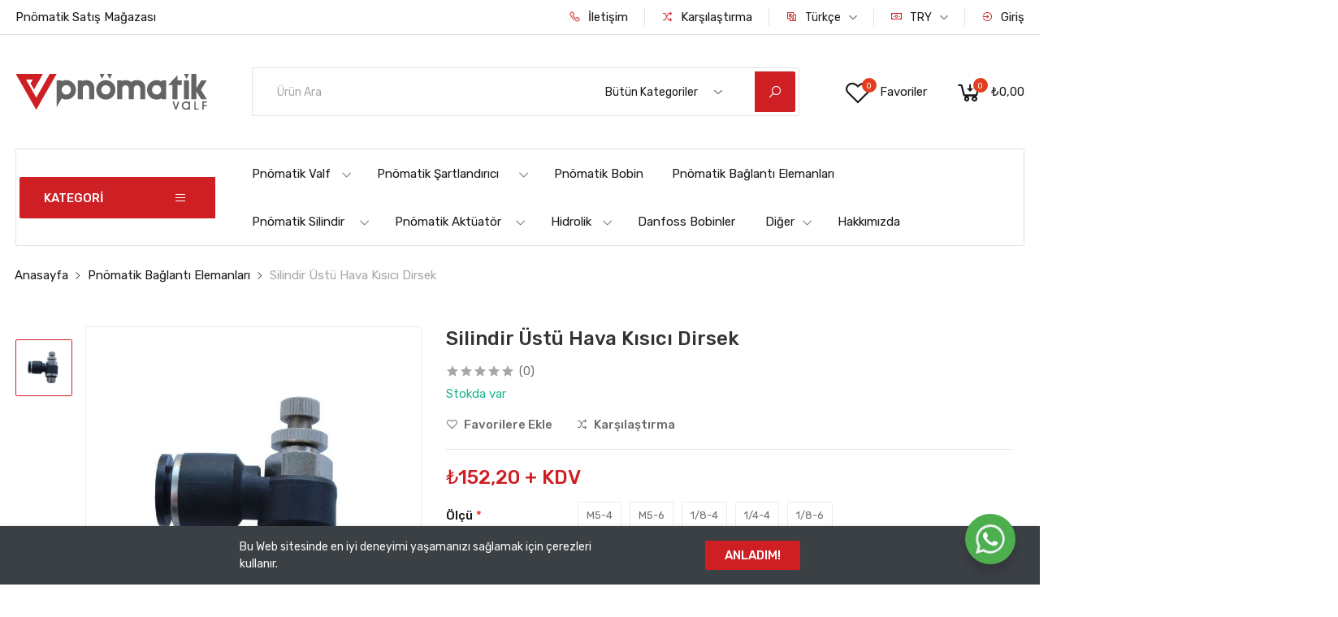

--- FILE ---
content_type: text/html; charset=UTF-8
request_url: https://www.pnomatikvalf.net/tr/products/silindir-ustu-hava-kisici-dirsek
body_size: 46343
content:
<!DOCTYPE html>
<html lang="tr">

<head>
    <base href="https://www.pnomatikvalf.net">
    <meta charset="UTF-8">
    <meta name="viewport" content="width=device-width, initial-scale=1.0, minimum-scale=1.0">

    <title>
                    Silindir Üstü Hava Kısıcı Dirsek - Pnomatik Valf
            </title>

    

        <link rel="canonical" href="https://www.pnomatikvalf.net/tr/products/silindir-ustu-hava-kisici-dirsek"/>

    <meta name="title" content="Silindir Üstü Hava Kısıcı Dirsek">
    <meta name="description" content="">

    <meta name="twitter:card" content="summary">
    <meta property="og:type" content="product">
    <meta property="og:url" content="https://www.pnomatikvalf.net/tr/products/silindir-ustu-hava-kisici-dirsek">
    <meta property="og:title" content="Silindir Üstü Hava Kısıcı Dirsek">
    <meta property="og:description" content="">
    <meta property="og:image" content="/storage/media/resize/c77yQo9kNoZXVffpy1BIveu8yXmrjSCEpo05Jph7.jpg">
    <meta property="og:locale" content="tr">
            <meta property="og:locale:alternate" content="en">
            <meta property="og:locale:alternate" content="tr">
    
            <meta property="product:price:amount" content="152.20">
        <meta property="product:price:currency" content="TRY">
    
    <link rel="preconnect" href="https://fonts.googleapis.com">
    <link rel="preconnect" href="https://fonts.gstatic.com" crossorigin>
    <link href="https://fonts.googleapis.com/css2?family=Rubik:wght@300;400;500&display=swap" rel="stylesheet">

            <link rel="stylesheet" href="https://www.pnomatikvalf.net/themes/storefront/public/css/app.css?v=3.3.9">
    
    <link rel="shortcut icon" href="/storage/media/RLGITfwp03GBSe4sNyrroGVNXy09v1FnqAzQmobu.png" type="image/x-icon">

    
    <!-- Google tag (gtag.js) -->
<script async src="https://www.googletagmanager.com/gtag/js?id=AW-11390740411">
</script>
<script>
  window.dataLayer = window.dataLayer || [];
  function gtag(){dataLayer.push(arguments);}
  gtag('js', new Date());

  gtag('config', 'AW-11390740411');
</script>

<meta name="google-site-verification" content="KErRLfdVldwZ1c0Lx-zWlROXWbegu11BlVwXywj01FY" />
<meta name="yandex-verification" content="d3055963badbd6e3" />

<!-- Google tag (gtag.js) -->
<script async src="https://www.googletagmanager.com/gtag/js?id=G-CPKZ4BQF8R"></script>
<script>
  window.dataLayer = window.dataLayer || [];
  function gtag(){dataLayer.push(arguments);}
  gtag('js', new Date());

  gtag('config', 'G-CPKZ4BQF8R');
</script>

    <script>
        window.FleetCart = {
            baseUrl: 'https://www.pnomatikvalf.net',
            rtl: false,
            storeName: 'Pnomatik Valf',
            storeLogo: '/storage/media/9SjdJz8KFwOqOSzhuPnX296r2qqALExeRRC2E3Aw.svg',
            loggedIn: false,
            csrfToken: 'ou5z49ym0PjVXiSudf8rfXbQsvHPx8VaiSo2JHuA',
            stripePublishableKey: '',
            razorpayKeyId: '',
            cart: {"items":[],"quantity":0,"availableShippingMethods":[],"subTotal":{"amount":0,"formatted":"\u20ba0,00","currency":"USD","inCurrentCurrency":{"amount":0,"formatted":"\u20ba0,00","currency":"TRY"}},"shippingMethodName":null,"shippingCost":{"amount":0,"formatted":"\u20ba0,00","currency":"USD","inCurrentCurrency":{"amount":0,"formatted":"\u20ba0,00","currency":"TRY"}},"coupon":{},"taxes":[],"total":{"amount":0,"formatted":"\u20ba0,00","currency":"USD","inCurrentCurrency":{"amount":0,"formatted":"\u20ba0,00","currency":"TRY"}},"buyerShippingCompanies":{"yurtici":"Yurti\u00e7i","aras":"Aras","surat":"S\u00fcrat","mng":"MNG","ptt":"PTT"},"checkoutLimit":null},
            wishlist: [],
            compareList: [],
            defaultCountry: 'TR',
            langs: {
                'storefront::layout.next': 'İLERİ',
                'storefront::layout.prev': 'GERİ',
                'storefront::layout.search_for_products': 'Ürün Ara',
                'storefront::layout.all_categories': 'Bütün Kategoriler',
                'storefront::layout.most_searched': 'En çok arananlar:',
                'storefront::layout.search_for_products': 'Ürün Ara',
                'storefront::layout.category_suggestions': 'Kategori Önerileri',
                'storefront::layout.product_suggestions': 'Ürün Önerileri',
                'storefront::layout.product_suggestions': 'Ürün Önerileri',
                'storefront::layout.more_results': ':count daha fazla sonuç',
                'storefront::product_card.out_of_stock': 'Stokda Yok',
                'storefront::product_card.new': 'Yeni',
                'storefront::product_card.add_to_cart': 'SEPETE EKLE',
                'storefront::product_card.view_options': 'SEÇENEKLERİ GÖRÜNTÜLE',
                'storefront::product_card.compare': 'Karşılaştırma',
                'storefront::product_card.wishlist': 'Favoriler',
                'storefront::product_card.available': 'Kullanılabilir:',
                'storefront::product_card.sold': 'Satıldı:',
                'storefront::product_card.years': 'Yıl',
                'storefront::product_card.months': 'Ay',
                'storefront::product_card.weeks': 'Hafta',
                'storefront::product_card.days': 'Gün',
                'storefront::product_card.hours': 'Saat',
                'storefront::product_card.minutes': 'Dakika',
                'storefront::product_card.seconds': 'Saniye'
            },
        };
    </script>

    <script type="application/ld+json">{"@context":"https:\/\/schema.org","@type":"WebSite","url":"https:\/\/www.pnomatikvalf.net\/tr","potentialAction":{"@type":"SearchAction","target":"https:\/\/www.pnomatikvalf.net\/tr\/products?query={search_term_string}","query-input":"required name=search_term_string"}}</script>

        <script>
        FleetCart.langs['storefront::product.reviews'] = 'Değerlendirmeler (:count)';
        FleetCart.langs['storefront::product.related_products'] = 'Benzer Ürünler';
    </script>

    <script type="application/ld+json">{"@context":"https:\/\/schema.org","@type":"Product","name":"Silindir Üstü Hava Kısıcı Dirsek","url":"https:\/\/www.pnomatikvalf.net\/tr\/products\/silindir-ustu-hava-kisici-dirsek","image":"\/storage\/media\/resize\/c77yQo9kNoZXVffpy1BIveu8yXmrjSCEpo05Jph7.jpg","brand":{"@type":"Brand","name":"Airmax"},"offers":{"@type":"Offer","price":152.1961,"priceCurrency":"TRY","availability":"https:\/\/schema.org\/InStock","url":"https:\/\/www.pnomatikvalf.net\/tr\/products\/silindir-ustu-hava-kisici-dirsek"}}</script>

    <script type="text/javascript">
    const Ziggy = {"url":"https:\/\/www.pnomatikvalf.net","port":null,"defaults":{},"routes":{"debugbar.openhandler":{"uri":"_debugbar\/open","methods":["GET","HEAD"]},"debugbar.clockwork":{"uri":"_debugbar\/clockwork\/{id}","methods":["GET","HEAD"],"parameters":["id"]},"debugbar.assets.css":{"uri":"_debugbar\/assets\/stylesheets","methods":["GET","HEAD"]},"debugbar.assets.js":{"uri":"_debugbar\/assets\/javascript","methods":["GET","HEAD"]},"debugbar.cache.delete":{"uri":"_debugbar\/cache\/{key}\/{tags?}","methods":["DELETE"],"parameters":["key","tags"]},"bone.captcha.image":{"uri":"captcha\/image","methods":["GET","HEAD"]},"bone.captcha.image.tag":{"uri":"captcha\/image_tag","methods":["GET","HEAD"]},"imagecache":{"uri":"image\/{template}\/{filename}","methods":["GET","HEAD"],"wheres":{"filename":"[ \\w\\.\\\/\\-\\@\\(\\)\\=]+"},"parameters":["template","filename"]},"sanctum.csrf-cookie":{"uri":"sanctum\/csrf-cookie","methods":["GET","HEAD"]},"ignition.healthCheck":{"uri":"_ignition\/health-check","methods":["GET","HEAD"]},"ignition.executeSolution":{"uri":"_ignition\/execute-solution","methods":["POST"]},"ignition.updateConfig":{"uri":"_ignition\/update-config","methods":["POST"]},"install.pre_installation":{"uri":"install\/pre-installation","methods":["GET","HEAD"]},"install.configuration.show":{"uri":"install\/configuration","methods":["GET","HEAD"]},"install.configuration.post":{"uri":"install\/configuration","methods":["POST"]},"install.complete":{"uri":"install\/complete","methods":["GET","HEAD"]},"license.create":{"uri":"license","methods":["GET","HEAD"]},"license.store":{"uri":"license","methods":["POST"]},"account.dashboard.index":{"uri":"tr\/account","methods":["GET","HEAD"]},"account.profile.edit":{"uri":"tr\/account\/profile","methods":["GET","HEAD"]},"account.profile.update":{"uri":"tr\/account\/profile","methods":["PUT"]},"account.orders.index":{"uri":"tr\/account\/orders","methods":["GET","HEAD"]},"account.orders.show":{"uri":"tr\/account\/orders\/{id}","methods":["GET","HEAD"],"parameters":["id"]},"account.downloads.index":{"uri":"tr\/account\/downloads","methods":["GET","HEAD"]},"account.downloads.show":{"uri":"tr\/account\/downloads\/{id}","methods":["GET","HEAD"],"parameters":["id"]},"account.wishlist.index":{"uri":"tr\/account\/wishlist","methods":["GET","HEAD"]},"account.reviews.index":{"uri":"tr\/account\/reviews","methods":["GET","HEAD"]},"account.addresses.index":{"uri":"tr\/addresses","methods":["GET","HEAD"]},"account.addresses.store":{"uri":"tr\/addresses","methods":["POST"]},"account.addresses.update":{"uri":"tr\/addresses\/{id}","methods":["PUT"],"parameters":["id"]},"account.addresses.destroy":{"uri":"tr\/addresses\/{id}","methods":["DELETE"],"parameters":["id"]},"account.change_default_address":{"uri":"tr\/addresses\/change-default-address","methods":["POST"]},"admin.dashboard.index":{"uri":"tr\/admin","methods":["GET","HEAD"]},"admin.sales_analytics.index":{"uri":"tr\/admin\/sales-analytics","methods":["GET","HEAD"]},"admin.dashboard.sitemap":{"uri":"tr\/admin\/sitemap-generate","methods":["GET","HEAD"]},"admin.dashboard.cache-clear":{"uri":"tr\/admin\/cache-clear","methods":["GET","HEAD"]},"admin.attributes.index":{"uri":"tr\/admin\/attributes","methods":["GET","HEAD"]},"admin.attributes.create":{"uri":"tr\/admin\/attributes\/create","methods":["GET","HEAD"]},"admin.attributes.store":{"uri":"tr\/admin\/attributes","methods":["POST"]},"admin.attributes.edit":{"uri":"tr\/admin\/attributes\/{id}\/edit","methods":["GET","HEAD"],"parameters":["id"]},"admin.attributes.update":{"uri":"tr\/admin\/attributes\/{id}","methods":["PUT"],"parameters":["id"]},"admin.attributes.destroy":{"uri":"tr\/admin\/attributes\/{ids?}","methods":["DELETE"],"parameters":["ids"]},"admin.attribute_sets.index":{"uri":"tr\/admin\/attributes-sets","methods":["GET","HEAD"]},"admin.attribute_sets.create":{"uri":"tr\/admin\/attributes-sets\/create","methods":["GET","HEAD"]},"admin.attribute_sets.store":{"uri":"tr\/admin\/attributes-sets","methods":["POST"]},"admin.attribute_sets.edit":{"uri":"tr\/admin\/attributes-sets\/{id}\/edit","methods":["GET","HEAD"],"parameters":["id"]},"admin.attribute_sets.update":{"uri":"tr\/admin\/attributes-sets\/{id}","methods":["PUT"],"parameters":["id"]},"admin.attribute_sets.destroy":{"uri":"tr\/admin\/attributes-sets\/{ids?}","methods":["DELETE"],"parameters":["ids"]},"admin.brands.index":{"uri":"tr\/admin\/brands","methods":["GET","HEAD"]},"admin.brands.create":{"uri":"tr\/admin\/brands\/create","methods":["GET","HEAD"]},"admin.brands.store":{"uri":"tr\/admin\/brands","methods":["POST"]},"admin.brands.edit":{"uri":"tr\/admin\/brands\/{id}\/edit","methods":["GET","HEAD"],"parameters":["id"]},"admin.brands.update":{"uri":"tr\/admin\/brands\/{id}","methods":["PUT"],"parameters":["id"]},"admin.brands.destroy":{"uri":"tr\/admin\/brands\/{ids?}","methods":["DELETE"],"parameters":["ids"]},"brands.index":{"uri":"tr\/brands","methods":["GET","HEAD"]},"brands.products.index":{"uri":"tr\/brands\/{brand}\/products","methods":["GET","HEAD"],"parameters":["brand"]},"cart.index":{"uri":"tr\/cart","methods":["GET","HEAD"]},"cart.items.store":{"uri":"tr\/cart\/items","methods":["POST"]},"cart.items.update":{"uri":"tr\/cart\/items\/{cartItemId}","methods":["PUT"],"parameters":["cartItemId"]},"cart.items.destroy":{"uri":"tr\/cart\/items\/{cartItemId}","methods":["DELETE"],"parameters":["cartItemId"]},"cart.clear.store":{"uri":"tr\/cart\/clear","methods":["POST"]},"cart.shipping_method.store":{"uri":"tr\/cart\/shipping-method","methods":["POST"]},"cart.cross_sell_products.index":{"uri":"tr\/cart\/cross-sell-products","methods":["GET","HEAD"]},"admin.categories.tree":{"uri":"tr\/admin\/categories\/tree","methods":["GET","HEAD"]},"admin.categories.tree.update":{"uri":"tr\/admin\/categories\/tree","methods":["PUT"]},"admin.categories.index":{"uri":"tr\/admin\/categories","methods":["GET","HEAD"]},"admin.categories.store":{"uri":"tr\/admin\/categories","methods":["POST"]},"admin.categories.show":{"uri":"tr\/admin\/categories\/{id}","methods":["GET","HEAD"],"parameters":["id"]},"admin.categories.update":{"uri":"tr\/admin\/categories\/{id}","methods":["PUT"],"parameters":["id"]},"admin.categories.destroy":{"uri":"tr\/admin\/categories\/{id}","methods":["DELETE"],"parameters":["id"]},"categories.index":{"uri":"tr\/categories","methods":["GET","HEAD"]},"categories.products.index":{"uri":"tr\/categories\/{category}\/products","methods":["GET","HEAD"],"parameters":["category"]},"checkout.create":{"uri":"tr\/checkout","methods":["GET","HEAD"]},"checkout.store":{"uri":"tr\/checkout","methods":["POST"]},"checkout.complete.store":{"uri":"tr\/checkout\/{orderId}\/complete","methods":["GET","POST","HEAD"],"parameters":["orderId"]},"checkout.complete.show":{"uri":"tr\/checkout\/complete","methods":["GET","HEAD"]},"checkout.payment_canceled.store":{"uri":"tr\/checkout\/{orderId}\/payment-canceled","methods":["GET","HEAD"],"parameters":["orderId"]},"compare.index":{"uri":"tr\/compare","methods":["GET","HEAD"]},"compare.store":{"uri":"tr\/compare","methods":["POST"]},"compare.destroy":{"uri":"tr\/compare\/{productId}","methods":["DELETE"],"parameters":["productId"]},"compare.related_products.index":{"uri":"tr\/compare\/related-products","methods":["GET","HEAD"]},"contact.create":{"uri":"tr\/contact","methods":["GET","HEAD"]},"contact.store":{"uri":"tr\/contact","methods":["POST"]},"admin.coupons.index":{"uri":"tr\/admin\/coupons","methods":["GET","HEAD"]},"admin.coupons.create":{"uri":"tr\/admin\/coupons\/create","methods":["GET","HEAD"]},"admin.coupons.store":{"uri":"tr\/admin\/coupons","methods":["POST"]},"admin.coupons.edit":{"uri":"tr\/admin\/coupons\/{id}\/edit","methods":["GET","HEAD"],"parameters":["id"]},"admin.coupons.update":{"uri":"tr\/admin\/coupons\/{id}","methods":["PUT"],"parameters":["id"]},"admin.coupons.destroy":{"uri":"tr\/admin\/coupons\/{ids?}","methods":["DELETE"],"parameters":["ids"]},"cart.coupon.store":{"uri":"tr\/cart\/coupon","methods":["POST"]},"cart.coupon.destroy":{"uri":"tr\/cart\/coupon","methods":["DELETE"]},"admin.currency_rates.index":{"uri":"tr\/admin\/currency-rates","methods":["GET","HEAD"]},"admin.currency_rates.edit":{"uri":"tr\/admin\/currency-rates\/{id}\/edit","methods":["GET","HEAD"],"parameters":["id"]},"admin.currency_rates.update":{"uri":"tr\/admin\/currency-rates\/{id}","methods":["PUT"],"parameters":["id"]},"admin.currency_rates.refresh":{"uri":"tr\/admin\/currency-rates\/refresh","methods":["GET","HEAD"]},"current_currency.store":{"uri":"tr\/current-currency\/{code}","methods":["GET","HEAD"],"parameters":["code"]},"admin.flash_sales.index":{"uri":"tr\/admin\/flash-sales","methods":["GET","HEAD"]},"admin.flash_sales.create":{"uri":"tr\/admin\/flash-sales\/create","methods":["GET","HEAD"]},"admin.flash_sales.store":{"uri":"tr\/admin\/flash-sales","methods":["POST"]},"admin.flash_sales.edit":{"uri":"tr\/admin\/flash-sales\/{id}\/edit","methods":["GET","HEAD"],"parameters":["id"]},"admin.flash_sales.update":{"uri":"tr\/admin\/flash-sales\/{id}","methods":["PUT"],"parameters":["id"]},"admin.flash_sales.destroy":{"uri":"tr\/admin\/flash-sales\/{ids?}","methods":["DELETE"],"parameters":["ids"]},"admin.importer.index":{"uri":"tr\/admin\/importer","methods":["GET","HEAD"]},"admin.importer.store":{"uri":"tr\/admin\/importer","methods":["POST"]},"admin.importer.update":{"uri":"tr\/admin\/importer-excel","methods":["POST"]},"admin.download_csv.index":{"uri":"tr\/admin\/download-csv","methods":["GET","HEAD"]},"admin.product_excel.index":{"uri":"tr\/admin\/download-product-excel","methods":["GET","HEAD"]},"admin.category_excel.index":{"uri":"tr\/admin\/download-category-excel","methods":["GET","HEAD"]},"admin.option_excel.index":{"uri":"tr\/admin\/download-option-excel","methods":["GET","HEAD"]},"admin.user_excel.index":{"uri":"tr\/admin\/download-user-excel","methods":["GET","HEAD"]},"admin.botble_product_excel.index":{"uri":"tr\/admin\/download-botble-product-excel","methods":["GET","HEAD"]},"admin.locations.index":{"uri":"tr\/admin\/locations","methods":["GET","HEAD"]},"admin.locations.cities":{"uri":"tr\/admin\/locations\/{code}\/cities","methods":["GET","HEAD"],"parameters":["code"]},"admin.locations.counties":{"uri":"tr\/admin\/locations\/{city}\/counties","methods":["GET","HEAD"],"parameters":["city"]},"admin.locations.districts":{"uri":"tr\/admin\/locations\/{county}\/districts","methods":["GET","HEAD"],"parameters":["county"]},"admin.locations.neighbourhoods":{"uri":"tr\/admin\/locations\/{county}\/neighbourhoods","methods":["GET","HEAD"],"parameters":["county"]},"admin.location_rates.index":{"uri":"tr\/admin\/location-rates","methods":["GET","HEAD"]},"admin.location_rates.create":{"uri":"tr\/admin\/location-rates\/create","methods":["GET","HEAD"]},"admin.location_rates.store":{"uri":"tr\/admin\/location-rates","methods":["POST"]},"admin.location_rates.edit":{"uri":"tr\/admin\/location-rates\/{id}\/edit","methods":["GET","HEAD"],"parameters":["id"]},"admin.location_rates.update":{"uri":"tr\/admin\/location-rates\/{id}\/edit","methods":["PUT"],"parameters":["id"]},"admin.location_rates.destroy":{"uri":"tr\/admin\/location-rates\/{ids?}","methods":["DELETE"],"parameters":["ids"]},"admin.location_countries.index":{"uri":"tr\/admin\/location-countries","methods":["GET","HEAD"]},"admin.location_countries.create":{"uri":"tr\/admin\/location-countries\/create","methods":["GET","HEAD"]},"admin.location_countries.store":{"uri":"tr\/admin\/location-countries","methods":["POST"]},"admin.location_countries.edit":{"uri":"tr\/admin\/location-countries\/{id}\/edit","methods":["GET","HEAD"],"parameters":["id"]},"admin.location_countries.update":{"uri":"tr\/admin\/location-countries\/{id}\/edit","methods":["PUT"],"parameters":["id"]},"admin.location_countries.destroy":{"uri":"tr\/admin\/location-countries\/{ids?}","methods":["DELETE"],"parameters":["ids"]},"admin.location_cities.index":{"uri":"tr\/admin\/location-cities","methods":["GET","HEAD"]},"admin.location_cities.create":{"uri":"tr\/admin\/location-cities\/create","methods":["GET","HEAD"]},"admin.location_cities.store":{"uri":"tr\/admin\/location-cities","methods":["POST"]},"admin.location_cities.enable":{"uri":"tr\/admin\/location-cities\/enable\/{ids?}","methods":["PUT"],"parameters":["ids"]},"admin.location_cities.disable":{"uri":"tr\/admin\/location-cities\/disable\/{ids?}","methods":["PUT"],"parameters":["ids"]},"admin.location_cities.edit":{"uri":"tr\/admin\/location-cities\/{id}\/edit","methods":["GET","HEAD"],"parameters":["id"]},"admin.location_cities.update":{"uri":"tr\/admin\/location-cities\/{id}","methods":["PUT"],"parameters":["id"]},"admin.location_cities.destroy":{"uri":"tr\/admin\/location-cities\/{ids?}","methods":["DELETE"],"parameters":["ids"]},"admin.location_counties.index":{"uri":"tr\/admin\/location-counties","methods":["GET","HEAD"]},"admin.location_counties.create":{"uri":"tr\/admin\/location-counties\/create","methods":["GET","HEAD"]},"admin.location_counties.store":{"uri":"tr\/admin\/location-counties","methods":["POST"]},"admin.location_counties.enable":{"uri":"tr\/admin\/location-counties\/enable\/{ids?}","methods":["PUT"],"parameters":["ids"]},"admin.location_counties.disable":{"uri":"tr\/admin\/location-counties\/disable\/{ids?}","methods":["PUT"],"parameters":["ids"]},"admin.location_counties.edit":{"uri":"tr\/admin\/location-counties\/{id}\/edit","methods":["GET","HEAD"],"parameters":["id"]},"admin.location_counties.update":{"uri":"tr\/admin\/location-counties\/{id}","methods":["PUT"],"parameters":["id"]},"admin.location_counties.destroy":{"uri":"tr\/admin\/location-counties\/{ids?}","methods":["DELETE"],"parameters":["ids"]},"admin.location_districts.index":{"uri":"tr\/admin\/location-districts","methods":["GET","HEAD"]},"admin.location_districts.create":{"uri":"tr\/admin\/location-districts\/create","methods":["GET","HEAD"]},"admin.location_districts.store":{"uri":"tr\/admin\/location-districts","methods":["POST"]},"admin.location_districts.enable":{"uri":"tr\/admin\/location-districts\/enable\/{ids?}","methods":["PUT"],"parameters":["ids"]},"admin.location_districts.disable":{"uri":"tr\/admin\/location-districts\/disable\/{ids?}","methods":["PUT"],"parameters":["ids"]},"admin.location_districts.edit":{"uri":"tr\/admin\/location-districts\/{id}\/edit","methods":["GET","HEAD"],"parameters":["id"]},"admin.location_districts.update":{"uri":"tr\/admin\/location-districts\/{id}","methods":["PUT"],"parameters":["id"]},"admin.location_districts.destroy":{"uri":"tr\/admin\/location-districts\/{ids?}","methods":["DELETE"],"parameters":["ids"]},"admin.location_neighbourhoods.index":{"uri":"tr\/admin\/location-neighbourhoods","methods":["GET","HEAD"]},"admin.location_neighbourhoods.create":{"uri":"tr\/admin\/location-neighbourhoods\/create","methods":["GET","HEAD"]},"admin.location_neighbourhoods.store":{"uri":"tr\/admin\/location-neighbourhoods","methods":["POST"]},"admin.location_neighbourhoods.enable":{"uri":"tr\/admin\/location-neighbourhoods\/activate\/{ids?}","methods":["PUT"],"parameters":["ids"]},"admin.location_neighbourhoods.disable":{"uri":"tr\/admin\/location-neighbourhoods\/disable\/{ids?}","methods":["PUT"],"parameters":["ids"]},"admin.location_neighbourhoods.edit":{"uri":"tr\/admin\/location-neighbourhoods\/{id}\/edit","methods":["GET","HEAD"],"parameters":["id"]},"admin.location_neighbourhoods.update":{"uri":"tr\/admin\/location-neighbourhoods\/{id}","methods":["PUT"],"parameters":["id"]},"admin.location_neighbourhoods.destroy":{"uri":"tr\/admin\/location-neighbourhoods\/{ids?}","methods":["DELETE"],"parameters":["ids"]},"location.cities.index":{"uri":"tr\/location\/{code}\/cities","methods":["GET","HEAD"],"parameters":["code"]},"location.counties.index":{"uri":"tr\/location\/{city}\/counties","methods":["GET","HEAD"],"parameters":["city"]},"location.districts.index":{"uri":"tr\/location\/{county}\/districts","methods":["GET","HEAD"],"parameters":["county"]},"location.neighbourhoods.index":{"uri":"tr\/location\/{county}\/neighbourhoods","methods":["GET","HEAD"],"parameters":["county"]},"location.rate.store":{"uri":"tr\/location-rate","methods":["POST"]},"admin.media.index":{"uri":"tr\/admin\/media","methods":["GET","HEAD"]},"admin.media.store":{"uri":"tr\/admin\/media","methods":["POST"]},"admin.media.destroy":{"uri":"tr\/admin\/media\/{ids?}","methods":["DELETE"],"parameters":["ids"]},"admin.file_manager.index":{"uri":"tr\/admin\/file-manager","methods":["GET","HEAD"]},"admin.menus.index":{"uri":"tr\/admin\/menus","methods":["GET","HEAD"]},"admin.menus.create":{"uri":"tr\/admin\/menus\/create","methods":["GET","HEAD"]},"admin.menus.store":{"uri":"tr\/admin\/menus","methods":["POST"]},"admin.menus.edit":{"uri":"tr\/admin\/menus\/{id}\/edit","methods":["GET","HEAD"],"parameters":["id"]},"admin.menus.update":{"uri":"tr\/admin\/menus\/{id}","methods":["PUT"],"parameters":["id"]},"admin.menus.destroy":{"uri":"tr\/admin\/menus\/{ids?}","methods":["DELETE"],"parameters":["ids"]},"admin.menus.items.create":{"uri":"tr\/admin\/menus\/{menuId?}\/items\/create","methods":["GET","HEAD"],"parameters":["menuId"]},"admin.menus.items.store":{"uri":"tr\/admin\/menus\/{menuId}\/items","methods":["POST"],"parameters":["menuId"]},"admin.menus.items.edit":{"uri":"tr\/admin\/menus\/{menuId}\/items\/{id}\/edit","methods":["GET","HEAD"],"parameters":["menuId","id"]},"admin.menus.items.update":{"uri":"tr\/admin\/menus\/{menuId}\/items\/{id}","methods":["PUT"],"parameters":["menuId","id"]},"admin.menus.items.destroy":{"uri":"tr\/admin\/menus\/items\/{id}","methods":["DELETE"],"parameters":["id"]},"admin.menus.items.order.update":{"uri":"tr\/admin\/menus\/items\/order","methods":["PUT"]},"subscribers.store":{"uri":"tr\/subscribers","methods":["POST"]},"admin.options.index":{"uri":"tr\/admin\/options","methods":["GET","HEAD"]},"admin.options.create":{"uri":"tr\/admin\/options\/create","methods":["GET","HEAD"]},"admin.options.store":{"uri":"tr\/admin\/options","methods":["POST"]},"admin.options.show":{"uri":"tr\/admin\/options\/{id}","methods":["GET","HEAD"],"parameters":["id"]},"admin.options.edit":{"uri":"tr\/admin\/options\/{id}\/edit","methods":["GET","HEAD"],"parameters":["id"]},"admin.options.update":{"uri":"tr\/admin\/options\/{id}","methods":["PUT"],"parameters":["id"]},"admin.options.destroy":{"uri":"tr\/admin\/options\/{ids}","methods":["DELETE"],"parameters":["ids"]},"admin.orders.index":{"uri":"tr\/admin\/orders","methods":["GET","HEAD"]},"admin.orders.show":{"uri":"tr\/admin\/orders\/{id}","methods":["GET","HEAD"],"parameters":["id"]},"admin.orders.cancel":{"uri":"tr\/admin\/orders\/{order}\/cancel","methods":["PUT"],"parameters":["order"],"bindings":{"order":"id"}},"admin.orders.status.update":{"uri":"tr\/admin\/orders\/{order}\/status","methods":["PUT"],"parameters":["order"],"bindings":{"order":"id"}},"admin.orders.email.store":{"uri":"tr\/admin\/orders\/{order}\/email","methods":["POST"],"parameters":["order"],"bindings":{"order":"id"}},"admin.orders.print.show":{"uri":"tr\/admin\/orders\/{order}\/print","methods":["GET","HEAD"],"parameters":["order"],"bindings":{"order":"id"}},"admin.orders.print.slip":{"uri":"tr\/admin\/orders\/{order}\/slip","methods":["GET","HEAD"],"parameters":["order"],"bindings":{"order":"id"}},"admin.pages.index":{"uri":"tr\/admin\/pages","methods":["GET","HEAD"]},"admin.pages.create":{"uri":"tr\/admin\/pages\/create","methods":["GET","HEAD"]},"admin.pages.store":{"uri":"tr\/admin\/pages","methods":["POST"]},"admin.pages.edit":{"uri":"tr\/admin\/pages\/{id}\/edit","methods":["GET","HEAD"],"parameters":["id"]},"admin.pages.update":{"uri":"tr\/admin\/pages\/{id}\/edit","methods":["PUT"],"parameters":["id"]},"admin.pages.destroy":{"uri":"tr\/admin\/pages\/{ids?}","methods":["DELETE"],"parameters":["ids"]},"home":{"uri":"tr","methods":["GET","HEAD"]},"admin.products.prices":{"uri":"tr\/admin\/products\/prices","methods":["GET","HEAD"]},"admin.products.prices.update":{"uri":"tr\/admin\/products\/prices","methods":["POST"]},"admin.products.index":{"uri":"tr\/admin\/products","methods":["GET","HEAD"]},"admin.products.create":{"uri":"tr\/admin\/products\/create","methods":["GET","HEAD"]},"admin.products.meta-title":{"uri":"tr\/admin\/products\/metatitle","methods":["GET","HEAD"]},"admin.products.meta-desc":{"uri":"tr\/admin\/products\/metadesc","methods":["GET","HEAD"]},"admin.products.store":{"uri":"tr\/admin\/products","methods":["POST"]},"admin.products.edit":{"uri":"tr\/admin\/products\/{id}\/edit","methods":["GET","HEAD"],"parameters":["id"]},"admin.products.update":{"uri":"tr\/admin\/products\/{id}","methods":["PUT"],"parameters":["id"]},"admin.products.destroy":{"uri":"tr\/admin\/products\/{ids}","methods":["DELETE"],"parameters":["ids"]},"products.index":{"uri":"tr\/products","methods":["GET","HEAD"]},"products.show":{"uri":"tr\/products\/{slug}","methods":["GET","HEAD"],"parameters":["slug"]},"suggestions.index":{"uri":"tr\/suggestions","methods":["GET","HEAD"]},"products.price.show":{"uri":"tr\/products\/{id}\/price","methods":["POST"],"parameters":["id"]},"admin.reports.index":{"uri":"tr\/admin\/reports","methods":["GET","HEAD"]},"admin.reviews.index":{"uri":"tr\/admin\/reviews","methods":["GET","HEAD"]},"admin.reviews.edit":{"uri":"tr\/admin\/reviews\/{id}\/edit","methods":["GET","HEAD"],"parameters":["id"]},"admin.reviews.update":{"uri":"tr\/admin\/reviews\/{id}","methods":["PUT"],"parameters":["id"]},"admin.reviews.destroy":{"uri":"tr\/admin\/reviews\/{ids?}","methods":["DELETE"],"parameters":["ids"]},"products.reviews.index":{"uri":"tr\/products\/{productId}\/reviews","methods":["GET","HEAD"],"parameters":["productId"]},"products.reviews.store":{"uri":"tr\/products\/{productId}\/reviews","methods":["POST"],"parameters":["productId"]},"admin.settings.edit":{"uri":"tr\/admin\/settings","methods":["GET","HEAD"]},"admin.settings.update":{"uri":"tr\/admin\/settings","methods":["PUT"]},"admin.sliders.index":{"uri":"tr\/admin\/sliders","methods":["GET","HEAD"]},"admin.sliders.create":{"uri":"tr\/admin\/sliders\/create","methods":["GET","HEAD"]},"admin.sliders.store":{"uri":"tr\/admin\/sliders","methods":["POST"]},"admin.sliders.edit":{"uri":"tr\/admin\/sliders\/{id}\/edit","methods":["GET","HEAD"],"parameters":["id"]},"admin.sliders.update":{"uri":"tr\/admin\/sliders\/{id}","methods":["PUT"],"parameters":["id"]},"admin.sliders.destroy":{"uri":"tr\/admin\/sliders\/{ids?}","methods":["DELETE"],"parameters":["ids"]},"admin.slider_options.index":{"uri":"tr\/admin\/slider-options","methods":["GET","HEAD"]},"admin.slider_options.create":{"uri":"tr\/admin\/slider-options\/create","methods":["GET","HEAD"]},"admin.slider_options.store":{"uri":"tr\/admin\/slider-options","methods":["POST"]},"admin.slider_options.edit":{"uri":"tr\/admin\/slider-options\/{id}\/edit","methods":["GET","HEAD"],"parameters":["id"]},"admin.slider_options.update":{"uri":"tr\/admin\/slider-options\/{id}","methods":["PUT"],"parameters":["id"]},"admin.slider_options.destroy":{"uri":"tr\/admin\/slider-options\/{ids?}","methods":["DELETE"],"parameters":["ids"]},"countries.states.index":{"uri":"tr\/countries\/{code}\/states","methods":["GET","HEAD"],"parameters":["code"]},"countries.districts.index":{"uri":"tr\/states\/{code}\/districts","methods":["GET","HEAD"],"parameters":["code"]},"admin.tags.index":{"uri":"tr\/admin\/tags","methods":["GET","HEAD"]},"admin.tags.create":{"uri":"tr\/admin\/tags\/create","methods":["GET","HEAD"]},"admin.tags.store":{"uri":"tr\/admin\/tags","methods":["POST"]},"admin.tags.edit":{"uri":"tr\/admin\/tags\/{id}\/edit","methods":["GET","HEAD"],"parameters":["id"]},"admin.tags.update":{"uri":"tr\/admin\/tags\/{id}","methods":["PUT"],"parameters":["id"]},"admin.tags.destroy":{"uri":"tr\/admin\/tags\/{ids?}","methods":["DELETE"],"parameters":["ids"]},"tags.products.index":{"uri":"tr\/tags\/{tag}\/products","methods":["GET","HEAD"],"parameters":["tag"]},"admin.taxes.index":{"uri":"tr\/admin\/taxes","methods":["GET","HEAD"]},"admin.taxes.create":{"uri":"tr\/admin\/taxes\/create","methods":["GET","HEAD"]},"admin.taxes.store":{"uri":"tr\/admin\/taxes","methods":["POST"]},"admin.taxes.edit":{"uri":"tr\/admin\/taxes\/{id}\/edit","methods":["GET","HEAD"],"parameters":["id"]},"admin.taxes.update":{"uri":"tr\/admin\/taxes\/{id}","methods":["PUT"],"parameters":["id"]},"admin.taxes.destroy":{"uri":"tr\/admin\/taxes\/{ids?}","methods":["DELETE"],"parameters":["ids"]},"cart.taxes.store":{"uri":"tr\/cart\/taxes","methods":["POST"]},"admin.transactions.index":{"uri":"tr\/admin\/transactions","methods":["GET","HEAD"]},"admin.translations.index":{"uri":"tr\/admin\/translations","methods":["GET","HEAD"]},"admin.translations.update":{"uri":"tr\/admin\/translations\/{key}","methods":["PUT"],"parameters":["key"]},"admin.login":{"uri":"tr\/admin\/login","methods":["GET","HEAD"]},"admin.login.post":{"uri":"tr\/admin\/login","methods":["POST"]},"admin.logout":{"uri":"tr\/admin\/logout","methods":["GET","HEAD"]},"admin.reset":{"uri":"tr\/admin\/password\/reset","methods":["GET","HEAD"]},"admin.reset.post":{"uri":"tr\/admin\/password\/reset","methods":["POST"]},"admin.reset.complete":{"uri":"tr\/admin\/password\/reset\/{email}\/{code}","methods":["GET","HEAD"],"parameters":["email","code"]},"admin.reset.complete.post":{"uri":"tr\/admin\/password\/reset\/{email}\/{code}","methods":["POST"],"parameters":["email","code"]},"admin.users.index":{"uri":"tr\/admin\/users","methods":["GET","HEAD"]},"admin.users.create":{"uri":"tr\/admin\/users\/create","methods":["GET","HEAD"]},"admin.users.store":{"uri":"tr\/admin\/users","methods":["POST"]},"admin.users.edit":{"uri":"tr\/admin\/users\/{id}\/edit","methods":["GET","HEAD"],"parameters":["id"]},"admin.users.update":{"uri":"tr\/admin\/users\/{id}\/edit","methods":["PUT"],"parameters":["id"]},"admin.users.destroy":{"uri":"tr\/admin\/users\/{ids?}","methods":["DELETE"],"parameters":["ids"]},"admin.users.reset_password":{"uri":"tr\/admin\/users\/{id}\/reset-password","methods":["GET","HEAD"],"parameters":["id"]},"admin.roles.index":{"uri":"tr\/admin\/roles","methods":["GET","HEAD"]},"admin.roles.create":{"uri":"tr\/admin\/roles\/create","methods":["GET","HEAD"]},"admin.roles.store":{"uri":"tr\/admin\/roles","methods":["POST"]},"admin.roles.edit":{"uri":"tr\/admin\/roles\/{id}\/edit","methods":["GET","HEAD"],"parameters":["id"]},"admin.roles.update":{"uri":"tr\/admin\/roles\/{id}\/edit","methods":["PUT"],"parameters":["id"]},"admin.roles.destroy":{"uri":"tr\/admin\/roles\/{ids?}","methods":["DELETE"],"parameters":["ids"]},"admin.profile.edit":{"uri":"tr\/admin\/profile","methods":["GET","HEAD"]},"admin.profile.update":{"uri":"tr\/admin\/profile","methods":["PUT"]},"login":{"uri":"tr\/login","methods":["GET","HEAD"]},"login.post":{"uri":"tr\/login","methods":["POST"]},"login.redirect":{"uri":"tr\/login\/{provider}","methods":["GET","HEAD"],"parameters":["provider"]},"login.callback":{"uri":"tr\/login\/{provider}\/callback","methods":["GET","HEAD"],"parameters":["provider"]},"logout":{"uri":"tr\/logout","methods":["GET","HEAD"]},"register":{"uri":"tr\/register","methods":["GET","HEAD"]},"register.post":{"uri":"tr\/register","methods":["POST"]},"reset":{"uri":"tr\/password\/reset","methods":["GET","HEAD"]},"reset.post":{"uri":"tr\/password\/reset","methods":["POST"]},"reset.complete":{"uri":"tr\/password\/reset\/{email}\/{code}","methods":["GET","HEAD"],"parameters":["email","code"]},"reset.complete.post":{"uri":"tr\/password\/reset\/{email}\/{code}","methods":["POST"],"parameters":["email","code"]},"wishlist.store":{"uri":"tr\/wishlist","methods":["POST"]},"wishlist.destroy":{"uri":"tr\/wishlist\/{productId}","methods":["DELETE"],"parameters":["productId"]},"wishlist.products.index":{"uri":"tr\/wishlist\/products","methods":["GET","HEAD"]},"admin.storefront.settings.edit":{"uri":"tr\/admin\/storefront","methods":["GET","HEAD"]},"admin.storefront.settings.update":{"uri":"tr\/admin\/storefront","methods":["PUT"]},"storefront.featured_category_products.index":{"uri":"tr\/storefront\/featured-categories\/{categoryNumber}\/products","methods":["GET","HEAD"],"parameters":["categoryNumber"]},"storefront.tab_products.index":{"uri":"tr\/storefront\/tab-products\/sections\/{sectionNumber}\/tabs\/{tabNumber}","methods":["GET","HEAD"],"parameters":["sectionNumber","tabNumber"]},"storefront.product_grid.index":{"uri":"tr\/storefront\/product-grid\/tabs\/{tabNumber}","methods":["GET","HEAD"],"parameters":["tabNumber"]},"storefront.flash_sale_products.index":{"uri":"tr\/storefront\/flash-sale-products","methods":["GET","HEAD"]},"storefront.vertical_products.index":{"uri":"tr\/storefront\/vertical-products\/{columnNumber}","methods":["GET","HEAD"],"parameters":["columnNumber"]},"storefront.newsletter_popup.store":{"uri":"tr\/storefront\/newsletter-popup","methods":["POST"]},"storefront.newsletter_popup.destroy":{"uri":"tr\/storefront\/newsletter-popup","methods":["DELETE"]},"storefront.cookie_bar.destroy":{"uri":"tr\/storefront\/cookie-bar","methods":["DELETE"]}}};

    !function(t,r){"object"==typeof exports&&"undefined"!=typeof module?module.exports=r():"function"==typeof define&&define.amd?define(r):(t||self).route=r()}(this,function(){function t(t,r){for(var e=0;e<r.length;e++){var n=r[e];n.enumerable=n.enumerable||!1,n.configurable=!0,"value"in n&&(n.writable=!0),Object.defineProperty(t,"symbol"==typeof(o=function(t,r){if("object"!=typeof t||null===t)return t;var e=t[Symbol.toPrimitive];if(void 0!==e){var n=e.call(t,"string");if("object"!=typeof n)return n;throw new TypeError("@@toPrimitive must return a primitive value.")}return String(t)}(n.key))?o:String(o),n)}var o}function r(r,e,n){return e&&t(r.prototype,e),n&&t(r,n),Object.defineProperty(r,"prototype",{writable:!1}),r}function e(){return e=Object.assign?Object.assign.bind():function(t){for(var r=1;r<arguments.length;r++){var e=arguments[r];for(var n in e)Object.prototype.hasOwnProperty.call(e,n)&&(t[n]=e[n])}return t},e.apply(this,arguments)}function n(t){return n=Object.setPrototypeOf?Object.getPrototypeOf.bind():function(t){return t.__proto__||Object.getPrototypeOf(t)},n(t)}function o(t,r){return o=Object.setPrototypeOf?Object.setPrototypeOf.bind():function(t,r){return t.__proto__=r,t},o(t,r)}function i(t,r,e){return i=function(){if("undefined"==typeof Reflect||!Reflect.construct)return!1;if(Reflect.construct.sham)return!1;if("function"==typeof Proxy)return!0;try{return Boolean.prototype.valueOf.call(Reflect.construct(Boolean,[],function(){})),!0}catch(t){return!1}}()?Reflect.construct.bind():function(t,r,e){var n=[null];n.push.apply(n,r);var i=new(Function.bind.apply(t,n));return e&&o(i,e.prototype),i},i.apply(null,arguments)}function u(t){var r="function"==typeof Map?new Map:void 0;return u=function(t){if(null===t||-1===Function.toString.call(t).indexOf("[native code]"))return t;if("function"!=typeof t)throw new TypeError("Super expression must either be null or a function");if(void 0!==r){if(r.has(t))return r.get(t);r.set(t,e)}function e(){return i(t,arguments,n(this).constructor)}return e.prototype=Object.create(t.prototype,{constructor:{value:e,enumerable:!1,writable:!0,configurable:!0}}),o(e,t)},u(t)}var f=String.prototype.replace,a=/%20/g,c="RFC3986",l={default:c,formatters:{RFC1738:function(t){return f.call(t,a,"+")},RFC3986:function(t){return String(t)}},RFC1738:"RFC1738",RFC3986:c},s=Object.prototype.hasOwnProperty,v=Array.isArray,p=function(){for(var t=[],r=0;r<256;++r)t.push("%"+((r<16?"0":"")+r.toString(16)).toUpperCase());return t}(),y=function(t,r){for(var e=r&&r.plainObjects?Object.create(null):{},n=0;n<t.length;++n)void 0!==t[n]&&(e[n]=t[n]);return e},d={arrayToObject:y,assign:function(t,r){return Object.keys(r).reduce(function(t,e){return t[e]=r[e],t},t)},combine:function(t,r){return[].concat(t,r)},compact:function(t){for(var r=[{obj:{o:t},prop:"o"}],e=[],n=0;n<r.length;++n)for(var o=r[n],i=o.obj[o.prop],u=Object.keys(i),f=0;f<u.length;++f){var a=u[f],c=i[a];"object"==typeof c&&null!==c&&-1===e.indexOf(c)&&(r.push({obj:i,prop:a}),e.push(c))}return function(t){for(;t.length>1;){var r=t.pop(),e=r.obj[r.prop];if(v(e)){for(var n=[],o=0;o<e.length;++o)void 0!==e[o]&&n.push(e[o]);r.obj[r.prop]=n}}}(r),t},decode:function(t,r,e){var n=t.replace(/\+/g," ");if("iso-8859-1"===e)return n.replace(/%[0-9a-f]{2}/gi,unescape);try{return decodeURIComponent(n)}catch(t){return n}},encode:function(t,r,e,n,o){if(0===t.length)return t;var i=t;if("symbol"==typeof t?i=Symbol.prototype.toString.call(t):"string"!=typeof t&&(i=String(t)),"iso-8859-1"===e)return escape(i).replace(/%u[0-9a-f]{4}/gi,function(t){return"%26%23"+parseInt(t.slice(2),16)+"%3B"});for(var u="",f=0;f<i.length;++f){var a=i.charCodeAt(f);45===a||46===a||95===a||126===a||a>=48&&a<=57||a>=65&&a<=90||a>=97&&a<=122||o===l.RFC1738&&(40===a||41===a)?u+=i.charAt(f):a<128?u+=p[a]:a<2048?u+=p[192|a>>6]+p[128|63&a]:a<55296||a>=57344?u+=p[224|a>>12]+p[128|a>>6&63]+p[128|63&a]:(a=65536+((1023&a)<<10|1023&i.charCodeAt(f+=1)),u+=p[240|a>>18]+p[128|a>>12&63]+p[128|a>>6&63]+p[128|63&a])}return u},isBuffer:function(t){return!(!t||"object"!=typeof t||!(t.constructor&&t.constructor.isBuffer&&t.constructor.isBuffer(t)))},isRegExp:function(t){return"[object RegExp]"===Object.prototype.toString.call(t)},maybeMap:function(t,r){if(v(t)){for(var e=[],n=0;n<t.length;n+=1)e.push(r(t[n]));return e}return r(t)},merge:function t(r,e,n){if(!e)return r;if("object"!=typeof e){if(v(r))r.push(e);else{if(!r||"object"!=typeof r)return[r,e];(n&&(n.plainObjects||n.allowPrototypes)||!s.call(Object.prototype,e))&&(r[e]=!0)}return r}if(!r||"object"!=typeof r)return[r].concat(e);var o=r;return v(r)&&!v(e)&&(o=y(r,n)),v(r)&&v(e)?(e.forEach(function(e,o){if(s.call(r,o)){var i=r[o];i&&"object"==typeof i&&e&&"object"==typeof e?r[o]=t(i,e,n):r.push(e)}else r[o]=e}),r):Object.keys(e).reduce(function(r,o){var i=e[o];return r[o]=s.call(r,o)?t(r[o],i,n):i,r},o)}},b=Object.prototype.hasOwnProperty,h={brackets:function(t){return t+"[]"},comma:"comma",indices:function(t,r){return t+"["+r+"]"},repeat:function(t){return t}},g=Array.isArray,m=String.prototype.split,j=Array.prototype.push,w=function(t,r){j.apply(t,g(r)?r:[r])},O=Date.prototype.toISOString,E=l.default,R={addQueryPrefix:!1,allowDots:!1,charset:"utf-8",charsetSentinel:!1,delimiter:"&",encode:!0,encoder:d.encode,encodeValuesOnly:!1,format:E,formatter:l.formatters[E],indices:!1,serializeDate:function(t){return O.call(t)},skipNulls:!1,strictNullHandling:!1},S=function t(r,e,n,o,i,u,f,a,c,l,s,v,p,y){var b,h=r;if("function"==typeof f?h=f(e,h):h instanceof Date?h=l(h):"comma"===n&&g(h)&&(h=d.maybeMap(h,function(t){return t instanceof Date?l(t):t})),null===h){if(o)return u&&!p?u(e,R.encoder,y,"key",s):e;h=""}if("string"==typeof(b=h)||"number"==typeof b||"boolean"==typeof b||"symbol"==typeof b||"bigint"==typeof b||d.isBuffer(h)){if(u){var j=p?e:u(e,R.encoder,y,"key",s);if("comma"===n&&p){for(var O=m.call(String(h),","),E="",S=0;S<O.length;++S)E+=(0===S?"":",")+v(u(O[S],R.encoder,y,"value",s));return[v(j)+"="+E]}return[v(j)+"="+v(u(h,R.encoder,y,"value",s))]}return[v(e)+"="+v(String(h))]}var T,k=[];if(void 0===h)return k;if("comma"===n&&g(h))T=[{value:h.length>0?h.join(",")||null:void 0}];else if(g(f))T=f;else{var x=Object.keys(h);T=a?x.sort(a):x}for(var N=0;N<T.length;++N){var C=T[N],D="object"==typeof C&&void 0!==C.value?C.value:h[C];if(!i||null!==D){var $=g(h)?"function"==typeof n?n(e,C):e:e+(c?"."+C:"["+C+"]");w(k,t(D,$,n,o,i,u,f,a,c,l,s,v,p,y))}}return k},T=Object.prototype.hasOwnProperty,k=Array.isArray,x={allowDots:!1,allowPrototypes:!1,arrayLimit:20,charset:"utf-8",charsetSentinel:!1,comma:!1,decoder:d.decode,delimiter:"&",depth:5,ignoreQueryPrefix:!1,interpretNumericEntities:!1,parameterLimit:1e3,parseArrays:!0,plainObjects:!1,strictNullHandling:!1},N=function(t){return t.replace(/&#(\d+);/g,function(t,r){return String.fromCharCode(parseInt(r,10))})},C=function(t,r){return t&&"string"==typeof t&&r.comma&&t.indexOf(",")>-1?t.split(","):t},D=function(t,r,e,n){if(t){var o=e.allowDots?t.replace(/\.([^.[]+)/g,"[$1]"):t,i=/(\[[^[\]]*])/g,u=e.depth>0&&/(\[[^[\]]*])/.exec(o),f=u?o.slice(0,u.index):o,a=[];if(f){if(!e.plainObjects&&T.call(Object.prototype,f)&&!e.allowPrototypes)return;a.push(f)}for(var c=0;e.depth>0&&null!==(u=i.exec(o))&&c<e.depth;){if(c+=1,!e.plainObjects&&T.call(Object.prototype,u[1].slice(1,-1))&&!e.allowPrototypes)return;a.push(u[1])}return u&&a.push("["+o.slice(u.index)+"]"),function(t,r,e,n){for(var o=n?r:C(r,e),i=t.length-1;i>=0;--i){var u,f=t[i];if("[]"===f&&e.parseArrays)u=[].concat(o);else{u=e.plainObjects?Object.create(null):{};var a="["===f.charAt(0)&&"]"===f.charAt(f.length-1)?f.slice(1,-1):f,c=parseInt(a,10);e.parseArrays||""!==a?!isNaN(c)&&f!==a&&String(c)===a&&c>=0&&e.parseArrays&&c<=e.arrayLimit?(u=[])[c]=o:"__proto__"!==a&&(u[a]=o):u={0:o}}o=u}return o}(a,r,e,n)}},$=function(t,r){var e=function(t){if(!t)return x;if(null!=t.decoder&&"function"!=typeof t.decoder)throw new TypeError("Decoder has to be a function.");if(void 0!==t.charset&&"utf-8"!==t.charset&&"iso-8859-1"!==t.charset)throw new TypeError("The charset option must be either utf-8, iso-8859-1, or undefined");return{allowDots:void 0===t.allowDots?x.allowDots:!!t.allowDots,allowPrototypes:"boolean"==typeof t.allowPrototypes?t.allowPrototypes:x.allowPrototypes,arrayLimit:"number"==typeof t.arrayLimit?t.arrayLimit:x.arrayLimit,charset:void 0===t.charset?x.charset:t.charset,charsetSentinel:"boolean"==typeof t.charsetSentinel?t.charsetSentinel:x.charsetSentinel,comma:"boolean"==typeof t.comma?t.comma:x.comma,decoder:"function"==typeof t.decoder?t.decoder:x.decoder,delimiter:"string"==typeof t.delimiter||d.isRegExp(t.delimiter)?t.delimiter:x.delimiter,depth:"number"==typeof t.depth||!1===t.depth?+t.depth:x.depth,ignoreQueryPrefix:!0===t.ignoreQueryPrefix,interpretNumericEntities:"boolean"==typeof t.interpretNumericEntities?t.interpretNumericEntities:x.interpretNumericEntities,parameterLimit:"number"==typeof t.parameterLimit?t.parameterLimit:x.parameterLimit,parseArrays:!1!==t.parseArrays,plainObjects:"boolean"==typeof t.plainObjects?t.plainObjects:x.plainObjects,strictNullHandling:"boolean"==typeof t.strictNullHandling?t.strictNullHandling:x.strictNullHandling}}(r);if(""===t||null==t)return e.plainObjects?Object.create(null):{};for(var n="string"==typeof t?function(t,r){var e,n={},o=(r.ignoreQueryPrefix?t.replace(/^\?/,""):t).split(r.delimiter,Infinity===r.parameterLimit?void 0:r.parameterLimit),i=-1,u=r.charset;if(r.charsetSentinel)for(e=0;e<o.length;++e)0===o[e].indexOf("utf8=")&&("utf8=%E2%9C%93"===o[e]?u="utf-8":"utf8=%26%2310003%3B"===o[e]&&(u="iso-8859-1"),i=e,e=o.length);for(e=0;e<o.length;++e)if(e!==i){var f,a,c=o[e],l=c.indexOf("]="),s=-1===l?c.indexOf("="):l+1;-1===s?(f=r.decoder(c,x.decoder,u,"key"),a=r.strictNullHandling?null:""):(f=r.decoder(c.slice(0,s),x.decoder,u,"key"),a=d.maybeMap(C(c.slice(s+1),r),function(t){return r.decoder(t,x.decoder,u,"value")})),a&&r.interpretNumericEntities&&"iso-8859-1"===u&&(a=N(a)),c.indexOf("[]=")>-1&&(a=k(a)?[a]:a),n[f]=T.call(n,f)?d.combine(n[f],a):a}return n}(t,e):t,o=e.plainObjects?Object.create(null):{},i=Object.keys(n),u=0;u<i.length;++u){var f=i[u],a=D(f,n[f],e,"string"==typeof t);o=d.merge(o,a,e)}return d.compact(o)},F=/*#__PURE__*/function(){function t(t,r,e){var n,o;this.name=t,this.definition=r,this.bindings=null!=(n=r.bindings)?n:{},this.wheres=null!=(o=r.wheres)?o:{},this.config=e}var e=t.prototype;return e.matchesUrl=function(t){var r=this;if(!this.definition.methods.includes("GET"))return!1;var e=this.template.replace(/(\/?){([^}?]*)(\??)}/g,function(t,e,n,o){var i,u="(?<"+n+">"+((null==(i=r.wheres[n])?void 0:i.replace(/(^\^)|(\$$)/g,""))||"[^/?]+")+")";return o?"("+e+u+")?":""+e+u}).replace(/^\w+:\/\//,""),n=t.replace(/^\w+:\/\//,"").split("?"),o=n[0],i=n[1],u=new RegExp("^"+e+"/?$").exec(o);if(u){for(var f in u.groups)u.groups[f]="string"==typeof u.groups[f]?decodeURIComponent(u.groups[f]):u.groups[f];return{params:u.groups,query:$(i)}}return!1},e.compile=function(t){var r=this;return this.parameterSegments.length?this.template.replace(/{([^}?]+)(\??)}/g,function(e,n,o){var i,u;if(!o&&[null,void 0].includes(t[n]))throw new Error("Ziggy error: '"+n+"' parameter is required for route '"+r.name+"'.");if(r.wheres[n]&&!new RegExp("^"+(o?"("+r.wheres[n]+")?":r.wheres[n])+"$").test(null!=(u=t[n])?u:""))throw new Error("Ziggy error: '"+n+"' parameter does not match required format '"+r.wheres[n]+"' for route '"+r.name+"'.");return encodeURI(null!=(i=t[n])?i:"").replace(/%7C/g,"|").replace(/%25/g,"%").replace(/\$/g,"%24")}).replace(this.origin+"//",this.origin+"/").replace(/\/+$/,""):this.template},r(t,[{key:"template",get:function(){var t=(this.origin+"/"+this.definition.uri).replace(/\/+$/,"");return""===t?"/":t}},{key:"origin",get:function(){return this.config.absolute?this.definition.domain?""+this.config.url.match(/^\w+:\/\//)[0]+this.definition.domain+(this.config.port?":"+this.config.port:""):this.config.url:""}},{key:"parameterSegments",get:function(){var t,r;return null!=(t=null==(r=this.template.match(/{[^}?]+\??}/g))?void 0:r.map(function(t){return{name:t.replace(/{|\??}/g,""),required:!/\?}$/.test(t)}}))?t:[]}}]),t}(),P=/*#__PURE__*/function(t){var n,i;function u(r,n,o,i){var u;if(void 0===o&&(o=!0),(u=t.call(this)||this).t=null!=i?i:"undefined"!=typeof Ziggy?Ziggy:null==globalThis?void 0:globalThis.Ziggy,u.t=e({},u.t,{absolute:o}),r){if(!u.t.routes[r])throw new Error("Ziggy error: route '"+r+"' is not in the route list.");u.i=new F(r,u.t.routes[r],u.t),u.u=u.l(n)}return u}i=t,(n=u).prototype=Object.create(i.prototype),n.prototype.constructor=n,o(n,i);var f=u.prototype;return f.toString=function(){var t=this,r=Object.keys(this.u).filter(function(r){return!t.i.parameterSegments.some(function(t){return t.name===r})}).filter(function(t){return"_query"!==t}).reduce(function(r,n){var o;return e({},r,((o={})[n]=t.u[n],o))},{});return this.i.compile(this.u)+function(t,r){var e,n=t,o=function(t){if(!t)return R;if(null!=t.encoder&&"function"!=typeof t.encoder)throw new TypeError("Encoder has to be a function.");var r=t.charset||R.charset;if(void 0!==t.charset&&"utf-8"!==t.charset&&"iso-8859-1"!==t.charset)throw new TypeError("The charset option must be either utf-8, iso-8859-1, or undefined");var e=l.default;if(void 0!==t.format){if(!b.call(l.formatters,t.format))throw new TypeError("Unknown format option provided.");e=t.format}var n=l.formatters[e],o=R.filter;return("function"==typeof t.filter||g(t.filter))&&(o=t.filter),{addQueryPrefix:"boolean"==typeof t.addQueryPrefix?t.addQueryPrefix:R.addQueryPrefix,allowDots:void 0===t.allowDots?R.allowDots:!!t.allowDots,charset:r,charsetSentinel:"boolean"==typeof t.charsetSentinel?t.charsetSentinel:R.charsetSentinel,delimiter:void 0===t.delimiter?R.delimiter:t.delimiter,encode:"boolean"==typeof t.encode?t.encode:R.encode,encoder:"function"==typeof t.encoder?t.encoder:R.encoder,encodeValuesOnly:"boolean"==typeof t.encodeValuesOnly?t.encodeValuesOnly:R.encodeValuesOnly,filter:o,format:e,formatter:n,serializeDate:"function"==typeof t.serializeDate?t.serializeDate:R.serializeDate,skipNulls:"boolean"==typeof t.skipNulls?t.skipNulls:R.skipNulls,sort:"function"==typeof t.sort?t.sort:null,strictNullHandling:"boolean"==typeof t.strictNullHandling?t.strictNullHandling:R.strictNullHandling}}(r);"function"==typeof o.filter?n=(0,o.filter)("",n):g(o.filter)&&(e=o.filter);var i=[];if("object"!=typeof n||null===n)return"";var u=h[r&&r.arrayFormat in h?r.arrayFormat:r&&"indices"in r?r.indices?"indices":"repeat":"indices"];e||(e=Object.keys(n)),o.sort&&e.sort(o.sort);for(var f=0;f<e.length;++f){var a=e[f];o.skipNulls&&null===n[a]||w(i,S(n[a],a,u,o.strictNullHandling,o.skipNulls,o.encode?o.encoder:null,o.filter,o.sort,o.allowDots,o.serializeDate,o.format,o.formatter,o.encodeValuesOnly,o.charset))}var c=i.join(o.delimiter),s=!0===o.addQueryPrefix?"?":"";return o.charsetSentinel&&(s+="iso-8859-1"===o.charset?"utf8=%26%2310003%3B&":"utf8=%E2%9C%93&"),c.length>0?s+c:""}(e({},r,this.u._query),{addQueryPrefix:!0,arrayFormat:"indices",encodeValuesOnly:!0,skipNulls:!0,encoder:function(t,r){return"boolean"==typeof t?Number(t):r(t)}})},f.v=function(t){var r=this;t?this.t.absolute&&t.startsWith("/")&&(t=this.p().host+t):t=this.h();var n={},o=Object.entries(this.t.routes).find(function(e){return n=new F(e[0],e[1],r.t).matchesUrl(t)})||[void 0,void 0];return e({name:o[0]},n,{route:o[1]})},f.h=function(){var t=this.p(),r=t.pathname,e=t.search;return(this.t.absolute?t.host+r:r.replace(this.t.url.replace(/^\w*:\/\/[^/]+/,""),"").replace(/^\/+/,"/"))+e},f.current=function(t,r){var n=this.v(),o=n.name,i=n.params,u=n.query,f=n.route;if(!t)return o;var a=new RegExp("^"+t.replace(/\./g,"\\.").replace(/\*/g,".*")+"$").test(o);if([null,void 0].includes(r)||!a)return a;var c=new F(o,f,this.t);r=this.l(r,c);var l=e({},i,u);return!(!Object.values(r).every(function(t){return!t})||Object.values(l).some(function(t){return void 0!==t}))||Object.entries(r).every(function(t){return l[t[0]]==t[1]})},f.p=function(){var t,r,e,n,o,i,u="undefined"!=typeof window?window.location:{},f=u.host,a=u.pathname,c=u.search;return{host:null!=(t=null==(r=this.t.location)?void 0:r.host)?t:void 0===f?"":f,pathname:null!=(e=null==(n=this.t.location)?void 0:n.pathname)?e:void 0===a?"":a,search:null!=(o=null==(i=this.t.location)?void 0:i.search)?o:void 0===c?"":c}},f.has=function(t){return Object.keys(this.t.routes).includes(t)},f.l=function(t,r){var n=this;void 0===t&&(t={}),void 0===r&&(r=this.i),null!=t||(t={}),t=["string","number"].includes(typeof t)?[t]:t;var o=r.parameterSegments.filter(function(t){return!n.t.defaults[t.name]});if(Array.isArray(t))t=t.reduce(function(t,r,n){var i,u;return e({},t,o[n]?((i={})[o[n].name]=r,i):"object"==typeof r?r:((u={})[r]="",u))},{});else if(1===o.length&&!t[o[0].name]&&(t.hasOwnProperty(Object.values(r.bindings)[0])||t.hasOwnProperty("id"))){var i;(i={})[o[0].name]=t,t=i}return e({},this.g(r),this.m(t,r))},f.g=function(t){var r=this;return t.parameterSegments.filter(function(t){return r.t.defaults[t.name]}).reduce(function(t,n,o){var i,u=n.name;return e({},t,((i={})[u]=r.t.defaults[u],i))},{})},f.m=function(t,r){var n=r.bindings,o=r.parameterSegments;return Object.entries(t).reduce(function(t,r){var i,u,f=r[0],a=r[1];if(!a||"object"!=typeof a||Array.isArray(a)||!o.some(function(t){return t.name===f}))return e({},t,((u={})[f]=a,u));if(!a.hasOwnProperty(n[f])){if(!a.hasOwnProperty("id"))throw new Error("Ziggy error: object passed as '"+f+"' parameter is missing route model binding key '"+n[f]+"'.");n[f]="id"}return e({},t,((i={})[f]=a[n[f]],i))},{})},f.valueOf=function(){return this.toString()},f.check=function(t){return this.has(t)},r(u,[{key:"params",get:function(){var t=this.v();return e({},t.params,t.query)}}]),u}(/*#__PURE__*/u(String));return function(t,r,e,n){var o=new P(t,r,e,n);return t?o.toString():o}});

</script></head>

<body class="page-template ltr" data-theme-color="#cd1f24"
    style="--color-primary: #cd1f24;
            --color-primary-hover: #aa1a1e;
            --color-primary-transparent: rgba(205, 31, 36, 0.8);
            --color-primary-transparent-lite: rgba(205, 31, 36, 0.3);">
    
    <div class="wrapper" id="app">
        <section class="top-nav-wrap">
    <div class="container">
        <div class="top-nav">
            <div class="row justify-content-between">
                <div class="top-nav-left d-none d-lg-block">
                    <span>Pnömatik Satış Mağazası</span>
                </div>

                <div class="top-nav-right">
                    <ul class="list-inline top-nav-right-list">
                        <li>
                            <a href="https://www.pnomatikvalf.net/tr/contact">
                                <i class="las la-phone"></i>
                                İletişim
                            </a>
                        </li>

                        <li>
                            <a href="https://www.pnomatikvalf.net/tr/compare">
                                <i class="las la-random"></i>
                                Karşılaştırma
                            </a>
                        </li>

                                                    <li>
                                <i class="las la-language"></i>
                                <select class="custom-select-option arrow-black" onchange="location = this.value">
                                                                            <option value="https://www.pnomatikvalf.net/en/products/silindir-ustu-hava-kisici-dirsek" >
                                            English
                                        </option>
                                                                            <option value="https://www.pnomatikvalf.net/tr/products/silindir-ustu-hava-kisici-dirsek" selected>
                                            Türkçe
                                        </option>
                                                                    </select>
                            </li>
                        
                                                    <li>
                                <i class="las la-money-bill"></i>
                                <select class="custom-select-option arrow-black" onchange="location = this.value">
                                                                            <option
                                            value="https://www.pnomatikvalf.net/tr/current-currency/TRY"
                                            selected
                                        >
                                            TRY
                                        </option>
                                                                            <option
                                            value="https://www.pnomatikvalf.net/tr/current-currency/USD"
                                            
                                        >
                                            USD
                                        </option>
                                                                    </select>
                            </li>
                        
                                                    <li>
                                <a href="https://www.pnomatikvalf.net/tr/login">
                                    <i class="las la-sign-in-alt"></i>
                                    Giriş
                                </a>
                            </li>
                                            </ul>
                </div>
            </div>
        </div>
    </div>
</section>
        <header class="header-wrap">
    <div class="header-wrap-inner">
        <div class="container">
            <div class="row flex-nowrap justify-content-between position-relative">
                <div class="header-column-left">
                    <div class="sidebar-menu-icon-wrap">
                        <div class="sidebar-menu-icon">
                            <span></span>
                            <span></span>
                            <span></span>
                        </div>
                    </div>

                    <a href="https://www.pnomatikvalf.net/tr" class="header-logo">
                                                    <img src="/storage/media/9SjdJz8KFwOqOSzhuPnX296r2qqALExeRRC2E3Aw.svg" alt="logo">
                                            </a>
                </div>

                <header-search :categories="[{&quot;slug&quot;:&quot;pnomatik-valfler&quot;,&quot;name&quot;:&quot;Pn\u00f6matik Valfler&quot;},{&quot;slug&quot;:&quot;pnomatik-aktuator-ve-vana&quot;,&quot;name&quot;:&quot;Akt\u00fcat\u00f6rl\u00fc Vanalar&quot;},{&quot;slug&quot;:&quot;pnomatik-baglanti-elemanlari&quot;,&quot;name&quot;:&quot;Pn\u00f6matik Ba\u011flant\u0131 Elemanlar\u0131&quot;},{&quot;slug&quot;:&quot;pnomatik-bobinler&quot;,&quot;name&quot;:&quot;Pn\u00f6matik Bobinler&quot;},{&quot;slug&quot;:&quot;pnomatik-silindir&quot;,&quot;name&quot;:&quot;Pn\u00f6matik Silindir&quot;},{&quot;slug&quot;:&quot;pnomatik-hortumlar&quot;,&quot;name&quot;:&quot;Pn\u00f6matik Hortumlar&quot;},{&quot;slug&quot;:&quot;pnomatik-sartlandirici&quot;,&quot;name&quot;:&quot;Pn\u00f6matik \u015eartland\u0131r\u0131c\u0131lar&quot;},{&quot;slug&quot;:&quot;yardimci-devre-elemanlari&quot;,&quot;name&quot;:&quot;Yard\u0131mc\u0131 Devre Elemanlar\u0131&quot;},{&quot;slug&quot;:&quot;yuksek-debili-valfler&quot;,&quot;name&quot;:&quot;Y\u00fcksek Debili Valfler&quot;},{&quot;slug&quot;:&quot;pnomatik-vana&quot;,&quot;name&quot;:&quot;Akt\u00fcat\u00f6r Vanas\u0131&quot;},{&quot;slug&quot;:&quot;pnomatik-yaglayicilar&quot;,&quot;name&quot;:&quot;Ya\u011flay\u0131c\u0131lar&quot;},{&quot;slug&quot;:&quot;uclu-sartlandirici&quot;,&quot;name&quot;:&quot;\u00dc\u00e7l\u00fc \u015eartland\u0131r\u0131c\u0131&quot;},{&quot;slug&quot;:&quot;pnomatik-filtre&quot;,&quot;name&quot;:&quot;Filtre&quot;},{&quot;slug&quot;:&quot;ikili-sartlandirici&quot;,&quot;name&quot;:&quot;\u0130kili \u015eartland\u0131r\u0131c\u0131&quot;},{&quot;slug&quot;:&quot;oksijen-regulator&quot;,&quot;name&quot;:&quot;Oksijen Reg\u00fclat\u00f6r&quot;},{&quot;slug&quot;:&quot;pnomatik-regulatorlu-filtre&quot;,&quot;name&quot;:&quot;Filtre Reg\u00fclat\u00f6r&quot;},{&quot;slug&quot;:&quot;pilot-uyarili-uzaktan-kontrollu-regulator&quot;,&quot;name&quot;:&quot;Pilot Uyar\u0131l\u0131  ( Uzaktan Kontroll\u00fc ) Reg\u00fclat\u00f6r&quot;},{&quot;slug&quot;:&quot;otomatik-su-bosaltici&quot;,&quot;name&quot;:&quot;Otomatik Su Bo\u015falt\u0131c\u0131&quot;},{&quot;slug&quot;:&quot;regulator&quot;,&quot;name&quot;:&quot;Reg\u00fclat\u00f6r&quot;},{&quot;slug&quot;:&quot;yuksek-basinc-regulator&quot;,&quot;name&quot;:&quot;Y\u00fcksek Bas\u0131n\u00e7 Reg\u00fclat\u00f6r&quot;},{&quot;slug&quot;:&quot;hassas-regulator&quot;,&quot;name&quot;:&quot;Hassas Reg\u00fclat\u00f6r&quot;},{&quot;slug&quot;:&quot;solenoid-vanalar&quot;,&quot;name&quot;:&quot;Selenoid Valfler&quot;},{&quot;slug&quot;:&quot;short-stroke-silindir-sda&quot;,&quot;name&quot;:&quot;Short Stroke Silindir SDA&quot;},{&quot;slug&quot;:&quot;Hidrolik  Pompa Grubu&quot;,&quot;name&quot;:&quot;Hidrolik Di\u015fli Pompalar&quot;},{&quot;slug&quot;:&quot;hidrolik-bobinler&quot;,&quot;name&quot;:&quot;Hidrolik Bobinler&quot;},{&quot;slug&quot;:&quot;hidrolik&quot;,&quot;name&quot;:&quot;Hidrolik&quot;},{&quot;slug&quot;:&quot;hidrolik-kumandalar&quot;,&quot;name&quot;:&quot;Hidrolik Kumandalar&quot;},{&quot;slug&quot;:&quot;hidrolik-joystick&quot;,&quot;name&quot;:&quot;Hidrolik Joystick&quot;},{&quot;slug&quot;:&quot;tek-bobin-vafler&quot;,&quot;name&quot;:&quot;Tek Bobin Vafler&quot;},{&quot;slug&quot;:&quot;cift-bobin-valfler&quot;,&quot;name&quot;:&quot;\u00c7ift Bobin Valfler&quot;},{&quot;slug&quot;:&quot;pnomatik-booster&quot;,&quot;name&quot;:&quot;Pnomatik Booster&quot;},{&quot;slug&quot;:&quot;disli-akis-boluculer&quot;,&quot;name&quot;:&quot;Di\u015fli Ak\u0131\u015f B\u00f6l\u00fcc\u00fcler&quot;},{&quot;slug&quot;:&quot;donaldson&quot;,&quot;name&quot;:&quot;Donaldson&quot;},{&quot;slug&quot;:&quot;paslanmaz-rekorlar&quot;,&quot;name&quot;:&quot;Paslanmaz Rekorlar&quot;},{&quot;slug&quot;:&quot;pistonlu-vanalar&quot;,&quot;name&quot;:&quot;Pistonlu Vanalar&quot;},{&quot;slug&quot;:&quot;sensorler&quot;,&quot;name&quot;:&quot;Sens\u00f6rler&quot;},{&quot;slug&quot;:&quot;soketler&quot;,&quot;name&quot;:&quot;Soketler&quot;},{&quot;slug&quot;:&quot;hidromotor&quot;,&quot;name&quot;:&quot;Hidromotor&quot;},{&quot;slug&quot;:&quot;basinc-sensorleri&quot;,&quot;name&quot;:&quot;Bas\u0131n\u00e7 Sens\u00f6rleri&quot;},{&quot;slug&quot;:&quot;otomatik-rekorlar&quot;,&quot;name&quot;:&quot;Otomatik Rekorlar&quot;},{&quot;slug&quot;:&quot;komple-metal-oto-rekorlar&quot;,&quot;name&quot;:&quot;Komple Metal Oto Rekorlar&quot;},{&quot;slug&quot;:&quot;oransal-regulator&quot;,&quot;name&quot;:&quot;Oransal Reg\u00fclat\u00f6r&quot;},{&quot;slug&quot;:&quot;olcum-cihazi&quot;,&quot;name&quot;:&quot;\u00d6l\u00e7\u00fcm Cihaz\u0131&quot;},{&quot;slug&quot;:&quot;sari-pirinc-rakorlar&quot;,&quot;name&quot;:&quot;Sar\u0131 Pirin\u00e7 Rakorlar&quot;},{&quot;slug&quot;:&quot;debimetre&quot;,&quot;name&quot;:&quot;Debimetre&quot;}]" :most-searched-keywords="[&quot;hortum&quot;,&quot;reg\u00fclat\u00f6r&quot;,&quot;danfoss&quot;,&quot;norgren&quot;,&quot;pvd&quot;]"
                    is-most-searched-keywords-enabled=""
                    initial-query="">
                </header-search>

                
                <div class="header-column-right d-flex">
                    <a href="https://www.pnomatikvalf.net/tr/account/wishlist" class="header-wishlist">
                        <div class="icon-wrap">
                            <i class="lar la-heart"></i>
                            <div class="count" v-text="wishlistCount"></div>
                        </div>

                        <span>Favoriler</span>
                    </a>

                    <div class="header-cart">
                        <div class="icon-wrap">
                            <i class="las la-cart-arrow-down"></i>
                            <div class="count" v-text="cart.quantity"></div>
                        </div>

                        <span v-html="cart.subTotal.inCurrentCurrency.formatted"></span>
                    </div>
                </div>

                            </div>
        </div>
    </div>
</header>
        <section class="navigation-wrap">
    <div class="container">
        <div class="navigation-inner">
            <div class="category-nav ">
    <div class="category-nav-inner">
        KATEGORİ
        <i class="las la-bars"></i>
    </div>

            <div class="category-dropdown-wrap">
            <div class="category-dropdown">
                <ul class="list-inline mega-menu vertical-megamenu">
                                            <li class="dropdown multi-level">
    <a href="https://www.pnomatikvalf.net/tr/categories/pnomatik-valfler/products" class="nav-link menu-item" target="_self" data-text="Pnömatik Valfler">
        
        Pnömatik Valfler
    </a>

            <ul class="list-inline sub-menu">
                    <li class="">
                <a href="https://www.pnomatikvalf.net/tr/categories/tek-bobin-vafler/products" target="_self">
                    Tek Bobin Vafler
                </a>

                            </li>
                    <li class="">
                <a href="https://www.pnomatikvalf.net/tr/categories/cift-bobin-valfler/products" target="_self">
                    Çift Bobin Valfler
                </a>

                            </li>
                    <li class="">
                <a href="https://www.pnomatikvalf.net/tr/categories/popet-valfler/products" target="_self">
                    Popet Valfler
                </a>

                            </li>
                    <li class="">
                <a href="https://www.pnomatikvalf.net/tr/categories/pres-emniyet-valfleri/products" target="_self">
                    Pres Emniyet Valfleri
                </a>

                            </li>
                    <li class="">
                <a href="https://www.pnomatikvalf.net/tr/categories/iso-seri-valfler/products" target="_self">
                    ISO - Seri Valfler
                </a>

                            </li>
                    <li class="">
                <a href="https://www.pnomatikvalf.net/tr/categories/cevirmeli-valfler/products" target="_self">
                    Çevirmeli Valfler
                </a>

                            </li>
                    <li class="">
                <a href="https://www.pnomatikvalf.net/tr/categories/kumandali-valfler/products" target="_self">
                    Kumandalı Valfler
                </a>

                            </li>
                    <li class="">
                <a href="https://www.pnomatikvalf.net/tr/categories/cekmeli-valfler/products" target="_self">
                    Çekmeli Valfler
                </a>

                            </li>
                    <li class="">
                <a href="https://www.pnomatikvalf.net/tr/categories/yuksek-debili-valfler/products" target="_self">
                    Yüksek Debili Valfler
                </a>

                            </li>
                    <li class="">
                <a href="https://www.pnomatikvalf.net/tr/categories/hava-uyarli-valfler/products" target="_self">
                    Hava Uyarlı Valfler
                </a>

                            </li>
                    <li class="">
                <a href="https://www.pnomatikvalf.net/tr/categories/makarali-valfler/products" target="_self">
                    Makaralı Valfler
                </a>

                            </li>
                    <li class="">
                <a href="https://www.pnomatikvalf.net/tr/categories/pedalli-valfler/products" target="_self">
                    Pedallı Valfler
                </a>

                            </li>
            </ul>
    </li>
                                            <li class="dropdown multi-level">
    <a href="https://www.pnomatikvalf.net/tr/categories/pnomatik-sartlandirici/products" class="nav-link menu-item" target="_self" data-text="Pnömatik Şartlandırıcı">
        
        Pnömatik Şartlandırıcı
    </a>

            <ul class="list-inline sub-menu">
                    <li class="">
                <a href="https://www.pnomatikvalf.net/tr/categories/ikili-sartlandirici/products" target="_self">
                    İkili Şartlandırıcı
                </a>

                            </li>
                    <li class="">
                <a href="https://www.pnomatikvalf.net/tr/categories/uclu-sartlandirici/products" target="_self">
                    Üçlü Şartlandırıcı
                </a>

                            </li>
                    <li class="">
                <a href="https://www.pnomatikvalf.net/tr/categories/regulator/products" target="_self">
                    Regülatör
                </a>

                            </li>
                    <li class="">
                <a href="https://www.pnomatikvalf.net/tr/categories/pnomatik-filtre/products" target="_self">
                    Filtre
                </a>

                            </li>
                    <li class="">
                <a href="https://www.pnomatikvalf.net/tr/categories/pnomatik-yaglayicilar/products" target="_self">
                    Yağlayıcılar
                </a>

                            </li>
                    <li class="">
                <a href="https://www.pnomatikvalf.net/tr/categories/pnomatik-regulatorlu-filtre/products" target="_self">
                    Filtre Regülatör
                </a>

                            </li>
                    <li class="">
                <a href="https://www.pnomatikvalf.net/tr/categories/hassas-regulator/products" target="_self">
                    Hassas Regülatör
                </a>

                            </li>
                    <li class="">
                <a href="https://www.pnomatikvalf.net/tr/categories/yuksek-basinc-regulator/products" target="_self">
                    Yüksek Basınç Regülatör
                </a>

                            </li>
                    <li class="">
                <a href="https://www.pnomatikvalf.net/tr/categories/otomatik-su-bosaltici/products" target="_self">
                    Otomatik Su Boşaltıcı
                </a>

                            </li>
                    <li class="">
                <a href="https://www.pnomatikvalf.net/tr/categories/pilot-uyarili-uzaktan-kontrollu-regulator/products" target="_self">
                    Pilot Uyarılı  ( Uzaktan Kontrollü ) Regülatör
                </a>

                            </li>
                    <li class="">
                <a href="https://www.pnomatikvalf.net/tr/categories/oksijen-regulator/products" target="_self">
                    Oksijen Regülatör
                </a>

                            </li>
                    <li class="">
                <a href="https://www.pnomatikvalf.net/tr/categories/oransal-regulator/products" target="_self">
                    Oransal Regülatör
                </a>

                            </li>
            </ul>
    </li>
                                            <li class="dropdown multi-level">
    <a href="https://www.pnomatikvalf.net/tr/categories/pnomatik-silindir/products" class="nav-link menu-item" target="_self" data-text="Pnömatik Silindir">
        
        Pnömatik Silindir
    </a>

            <ul class="list-inline sub-menu">
                    <li class="">
                <a href="https://www.pnomatikvalf.net/tr/categories/iso-serisi-silindirler/products" target="_self">
                    ISO Serisi Silindirler
                </a>

                            </li>
                    <li class="">
                <a href="https://www.pnomatikvalf.net/tr/categories/short-stroke-silindir-sda/products" target="_self">
                    Short Stroke Silindir SDA
                </a>

                            </li>
                    <li class="">
                <a href="https://www.pnomatikvalf.net/tr/categories/kalem-silindirler/products" target="_self">
                    Kalem Silindirler
                </a>

                            </li>
                    <li class="">
                <a href="https://www.pnomatikvalf.net/tr/categories/silindir-baglanti-elemanlari/products" target="_self">
                    Silindir Bağlantı Elemanları
                </a>

                            </li>
                    <li class="">
                <a href="https://www.pnomatikvalf.net/tr/categories/sensorler/products" target="_self">
                    Sensörler
                </a>

                            </li>
            </ul>
    </li>
                                            <li class="dropdown multi-level">
    <a href="https://www.pnomatikvalf.net/tr/categories/pnomatik-baglanti-elemanlari/products" class="nav-link menu-item" target="_self" data-text="Pnömatik Bağlantı Elemanları">
        
        Pnömatik Bağlantı Elemanları
    </a>

            <ul class="list-inline sub-menu">
                    <li class="dropdown">
                <a href="https://www.pnomatikvalf.net/tr/categories/otomatik-rekorlar/products" target="_self">
                    Otomatik Rekorlar
                </a>

                                    <ul class="list-inline sub-menu">
                    <li class="">
                <a href="https://www.pnomatikvalf.net/tr/categories/komple-metal-oto-rekorlar/products" target="_self">
                    Komple Metal Oto Rekorlar
                </a>

                            </li>
                    <li class="">
                <a href="https://www.pnomatikvalf.net/tr/categories/paslanmaz-rekorlar/products" target="_self">
                    Paslanmaz Rekorlar
                </a>

                            </li>
            </ul>
                            </li>
            </ul>
    </li>
                                            <li class="fluid-menu">
    <a href="https://www.pnomatikvalf.net/tr/categories/sari-pirinc-rakorlar/products" class="nav-link menu-item" target="_self" data-text="Sarı Pirinç Rakorlar">
        
        Sarı Pirinç Rakorlar
    </a>

            <ul
    class="list-inline fluid-menu-wrap"

    >
    <li>
        <div class="fluid-menu-content">
                    </div>
    </li>
</ul>
    </li>
                                            <li class="">
    <a href="https://www.pnomatikvalf.net/tr/categories/pnomatik-hortumlar/products" class="nav-link menu-item" target="_self" data-text="Pnömatik Hortumlar">
        
        Pnömatik Hortumlar
    </a>

                </li>
                                            <li class="">
    <a href="https://www.pnomatikvalf.net/tr/categories/pnomatik-booster/products" class="nav-link menu-item" target="_self" data-text="Pnomatik Booster">
        
        Pnomatik Booster
    </a>

                </li>
                                            <li class="dropdown multi-level">
    <a href="https://www.pnomatikvalf.net/tr/categories/pnomatik-aktuator-ve-vana/products" class="nav-link menu-item" target="_self" data-text="Pnömatik Aktüatör ve Vana">
        
        Pnömatik Aktüatör ve Vana
    </a>

            <ul class="list-inline sub-menu">
                    <li class="">
                <a href="https://www.pnomatikvalf.net/tr/categories/cift-etkili-actuatorler/products" target="_self">
                    Aktüatörlü Vanalar
                </a>

                            </li>
                    <li class="">
                <a href="https://www.pnomatikvalf.net/tr/categories/tek-etkili-actuatorler/products" target="_self">
                    Tek Etkili Aktüatörler
                </a>

                            </li>
                    <li class="">
                <a href="https://www.pnomatikvalf.net/tr/categories/pnomatik-vana/products" target="_self">
                    Aktüatör Vanası
                </a>

                            </li>
                    <li class="">
                <a href="https://www.pnomatikvalf.net/tr/categories/limit-switch-kutusu/products" target="_self">
                    Limit Switch Kutusu
                </a>

                            </li>
            </ul>
    </li>
                                            <li class="">
    <a href="https://www.pnomatikvalf.net/tr/categories/pnomatik-bobinler/products" class="nav-link menu-item" target="_self" data-text="Pnömatik Bobinler">
        
        Pnömatik Bobinler
    </a>

                </li>
                                            <li class="dropdown multi-level">
    <a href="https://www.pnomatikvalf.net/tr/categories/yardimci-devre-elemanlari/products" class="nav-link menu-item" target="_self" data-text="Pnömatik Yardımcı Devre Elemanları">
        
        Pnömatik Yardımcı Devre Elemanları
    </a>

            <ul class="list-inline sub-menu">
                    <li class="">
                <a href="https://www.pnomatikvalf.net/tr/categories/pnomatik-hortumlar/products" target="_self">
                    Pnömatik Hortumlar
                </a>

                            </li>
                    <li class="">
                <a href="https://www.pnomatikvalf.net/tr/categories/basinc-sensorleri/products" target="_self">
                    Basınç Sensörleri
                </a>

                            </li>
            </ul>
    </li>
                                            <li class="dropdown multi-level">
    <a href="https://www.pnomatikvalf.net/tr/categories/hidrolik/products" class="nav-link menu-item" target="_self" data-text="Hidrolik">
        
        Hidrolik
    </a>

            <ul class="list-inline sub-menu">
                    <li class="">
                <a href="https://www.pnomatikvalf.net/tr/categories/hidrolik-joystick/products" target="_self">
                    Hidrolik Joystick
                </a>

                            </li>
                    <li class="">
                <a href="https://www.pnomatikvalf.net/tr/categories/hidrolik-kumandalar/products" target="_self">
                    Hidrolik Kumandalar
                </a>

                            </li>
                    <li class="">
                <a href="https://www.pnomatikvalf.net/tr/categories/disli-akis-boluculer/products" target="_self">
                    Dişli Akış Bölücüler
                </a>

                            </li>
                    <li class="">
                <a href="https://www.pnomatikvalf.net/tr/categories/Hidrolik%20%20Pompa%20Grubu/products" target="_self">
                    Hidrolik Dişli Pompalar
                </a>

                            </li>
                    <li class="">
                <a href="https://www.pnomatikvalf.net/tr/categories/hidrolik-bobinler/products" target="_self">
                    Hidrolik Bobinler
                </a>

                            </li>
                    <li class="">
                <a href="https://www.pnomatikvalf.net/tr/categories/hidromotor/products" target="_self">
                    Hidromotor
                </a>

                            </li>
            </ul>
    </li>
                    
                    <li class="more-categories">
                        <a href="https://www.pnomatikvalf.net/tr/categories" class="menu-item">
                            <span class="menu-item-icon">
                                <i class="las la-plus-square"></i>
                            </span>

                            Bütün Kategoriler
                        </a>
                    </li>
                </ul>
            </div>
        </div>
    </div>
            <nav class="navbar navbar-expand-sm">
    <ul class="navbar-nav mega-menu horizontal-megamenu">
                    <li class="nav-item dropdown multi-level">
    <a href="https://www.pnomatikvalf.net/tr/categories/pnomatik-valfler/products" class="nav-link menu-item" target="_self" data-text="Pnömatik Valf">
        
        Pnömatik Valf
    </a>

            <ul class="list-inline sub-menu">
                    <li class="">
                <a href="https://www.pnomatikvalf.net/tr/categories/tek-bobin-vafler/products" target="_self">
                    Tek Bobin Vafler
                </a>

                            </li>
                    <li class="">
                <a href="https://www.pnomatikvalf.net/tr/categories/cift-bobin-valfler/products" target="_self">
                    Çift Bobin Valfler
                </a>

                            </li>
                    <li class="">
                <a href="https://www.pnomatikvalf.net/tr/categories/popet-valfler/products" target="_self">
                    Popet Valfler
                </a>

                            </li>
                    <li class="">
                <a href="https://www.pnomatikvalf.net/tr/categories/pres-emniyet-valfleri/products" target="_self">
                    Pres Emniyet Valfleri
                </a>

                            </li>
                    <li class="">
                <a href="https://www.pnomatikvalf.net/tr/categories/iso-seri-valfler/products" target="_self">
                    ISO - Seri Valfler
                </a>

                            </li>
                    <li class="">
                <a href="https://www.pnomatikvalf.net/tr/categories/cevirmeli-valfler/products" target="_self">
                    Çevirmeli Valfler
                </a>

                            </li>
                    <li class="">
                <a href="https://www.pnomatikvalf.net/tr/categories/kumandali-valfler/products" target="_self">
                    Kumandalı Valfler
                </a>

                            </li>
                    <li class="">
                <a href="https://www.pnomatikvalf.net/tr/categories/cekmeli-valfler/products" target="_self">
                    Çekmeli Valfler
                </a>

                            </li>
                    <li class="">
                <a href="https://www.pnomatikvalf.net/tr/categories/yuksek-debili-valfler/products" target="_self">
                    Yüksek Debili Valfler
                </a>

                            </li>
                    <li class="">
                <a href="https://www.pnomatikvalf.net/tr/categories/hava-uyarli-valfler/products" target="_self">
                    Hava Uyarlı Valfler
                </a>

                            </li>
                    <li class="">
                <a href="https://www.pnomatikvalf.net/tr/categories/makarali-valfler/products" target="_self">
                    Makaralı Valfler
                </a>

                            </li>
                    <li class="">
                <a href="https://www.pnomatikvalf.net/tr/categories/pedalli-valfler/products" target="_self">
                    Pedallı Valfler
                </a>

                            </li>
            </ul>
    </li>
                    <li class="nav-item dropdown multi-level">
    <a href="https://www.pnomatikvalf.net/tr/categories/pnomatik-sartlandirici/products" class="nav-link menu-item" target="_self" data-text="Pnömatik Şartlandırıcı">
        
        Pnömatik Şartlandırıcı
    </a>

            <ul class="list-inline sub-menu">
                    <li class="">
                <a href="https://www.pnomatikvalf.net/tr/categories/ikili-sartlandirici/products" target="_self">
                    İkili Şartlandırıcı
                </a>

                            </li>
                    <li class="">
                <a href="https://www.pnomatikvalf.net/tr/categories/uclu-sartlandirici/products" target="_self">
                    Üçlü Şartlandırıcı
                </a>

                            </li>
                    <li class="">
                <a href="https://www.pnomatikvalf.net/tr/categories/regulator/products" target="_self">
                    Regülatör
                </a>

                            </li>
                    <li class="">
                <a href="https://www.pnomatikvalf.net/tr/categories/pnomatik-filtre/products" target="_self">
                    Filtre
                </a>

                            </li>
                    <li class="">
                <a href="https://www.pnomatikvalf.net/tr/categories/pnomatik-yaglayicilar/products" target="_self">
                    Yağlayıcılar
                </a>

                            </li>
                    <li class="">
                <a href="https://www.pnomatikvalf.net/tr/categories/pnomatik-regulatorlu-filtre/products" target="_self">
                    Filtre Regülatör
                </a>

                            </li>
                    <li class="">
                <a href="https://www.pnomatikvalf.net/tr/categories/hassas-regulator/products" target="_self">
                    Hassas Regülatör
                </a>

                            </li>
                    <li class="">
                <a href="https://www.pnomatikvalf.net/tr/categories/yuksek-basinc-regulator/products" target="_self">
                    Yüksek Basınç Regülatör
                </a>

                            </li>
                    <li class="">
                <a href="https://www.pnomatikvalf.net/tr/categories/otomatik-su-bosaltici/products" target="_self">
                    Otomatik Su Boşaltıcı
                </a>

                            </li>
                    <li class="">
                <a href="https://www.pnomatikvalf.net/tr/categories/pilot-uyarili-uzaktan-kontrollu-regulator/products" target="_self">
                    Pilot Uyarılı  ( Uzaktan Kontrollü ) Regülatör
                </a>

                            </li>
                    <li class="">
                <a href="https://www.pnomatikvalf.net/tr/categories/oksijen-regulator/products" target="_self">
                    Oksijen Regülatör
                </a>

                            </li>
                    <li class="">
                <a href="https://www.pnomatikvalf.net/tr/categories/oransal-regulator/products" target="_self">
                    Oransal Regülatör
                </a>

                            </li>
            </ul>
    </li>
                    <li class="nav-item">
    <a href="https://www.pnomatikvalf.net/tr/categories/pnomatik-bobinler/products" class="nav-link menu-item" target="_self" data-text="Pnömatik Bobin">
        
        Pnömatik Bobin
    </a>

                </li>
                    <li class="nav-item">
    <a href="https://www.pnomatikvalf.net/tr/categories/pnomatik-baglanti-elemanlari/products" class="nav-link menu-item" target="_self" data-text="Pnömatik Bağlantı Elemanları">
        
        Pnömatik Bağlantı Elemanları
    </a>

                </li>
                    <li class="nav-item dropdown multi-level">
    <a href="https://www.pnomatikvalf.net/tr/categories/pnomatik-silindir/products" class="nav-link menu-item" target="_self" data-text="Pnömatik Silindir">
        
        Pnömatik Silindir
    </a>

            <ul class="list-inline sub-menu">
                    <li class="">
                <a href="https://www.pnomatikvalf.net/tr/categories/iso-serisi-silindirler/products" target="_self">
                    ISO Serisi Silindirler
                </a>

                            </li>
                    <li class="">
                <a href="https://www.pnomatikvalf.net/tr/categories/short-stroke-silindir-sda/products" target="_self">
                    Short Stroke Silindir SDA
                </a>

                            </li>
                    <li class="">
                <a href="https://www.pnomatikvalf.net/tr/categories/kalem-silindirler/products" target="_self">
                    Kalem Silindirler
                </a>

                            </li>
                    <li class="">
                <a href="https://www.pnomatikvalf.net/tr/categories/silindir-baglanti-elemanlari/products" target="_self">
                    Silindir Bağlantı Elemanları
                </a>

                            </li>
                    <li class="">
                <a href="https://www.pnomatikvalf.net/tr/categories/sensorler/products" target="_self">
                    Sensörler
                </a>

                            </li>
            </ul>
    </li>
                    <li class="nav-item dropdown multi-level">
    <a href="https://www.pnomatikvalf.net/tr/categories/pnomatik-aktuator-ve-vana/products" class="nav-link menu-item" target="_self" data-text="Pnömatik Aktüatör">
        
        Pnömatik Aktüatör
    </a>

            <ul class="list-inline sub-menu">
                    <li class="">
                <a href="https://www.pnomatikvalf.net/tr/categories/cift-etkili-actuatorler/products" target="_self">
                    Aktüatörlü Vanalar
                </a>

                            </li>
                    <li class="">
                <a href="https://www.pnomatikvalf.net/tr/categories/tek-etkili-actuatorler/products" target="_self">
                    Tek Etkili Aktüatörler
                </a>

                            </li>
                    <li class="">
                <a href="https://www.pnomatikvalf.net/tr/categories/pnomatik-vana/products" target="_self">
                    Aktüatör Vanası
                </a>

                            </li>
                    <li class="">
                <a href="https://www.pnomatikvalf.net/tr/categories/limit-switch-kutusu/products" target="_self">
                    Limit Switch Kutusu
                </a>

                            </li>
            </ul>
    </li>
                    <li class="nav-item fluid-menu">
    <a href="https://www.pnomatikvalf.net/tr/categories/hidrolik/products" class="nav-link menu-item" target="_self" data-text="Hidrolik">
        
        Hidrolik
    </a>

            <ul
    class="list-inline fluid-menu-wrap"

    >
    <li>
        <div class="fluid-menu-content">
                            <div class="fluid-menu-list">
                    <h5 class="fluid-menu-title">
                        <a href="https://www.pnomatikvalf.net/tr/categories/hidrolik-joystick/products" target="_self">
                            Hidrolik Joystick
                        </a>
                    </h5>

                    <ul class="list-inline fluid-sub-menu-list">
                                            </ul>
                </div>
                            <div class="fluid-menu-list">
                    <h5 class="fluid-menu-title">
                        <a href="https://www.pnomatikvalf.net/tr/categories/hidrolik-kumandalar/products" target="_self">
                            Hidrolik Kumandalar
                        </a>
                    </h5>

                    <ul class="list-inline fluid-sub-menu-list">
                                            </ul>
                </div>
                            <div class="fluid-menu-list">
                    <h5 class="fluid-menu-title">
                        <a href="https://www.pnomatikvalf.net/tr/categories/disli-akis-boluculer/products" target="_self">
                            Dişli Akış Bölücüler
                        </a>
                    </h5>

                    <ul class="list-inline fluid-sub-menu-list">
                                            </ul>
                </div>
                            <div class="fluid-menu-list">
                    <h5 class="fluid-menu-title">
                        <a href="https://www.pnomatikvalf.net/tr/categories/Hidrolik%20%20Pompa%20Grubu/products" target="_self">
                            Hidrolik Dişli Pompalar
                        </a>
                    </h5>

                    <ul class="list-inline fluid-sub-menu-list">
                                            </ul>
                </div>
                            <div class="fluid-menu-list">
                    <h5 class="fluid-menu-title">
                        <a href="https://www.pnomatikvalf.net/tr/categories/hidrolik-bobinler/products" target="_self">
                            Hidrolik Bobinler
                        </a>
                    </h5>

                    <ul class="list-inline fluid-sub-menu-list">
                                            </ul>
                </div>
                            <div class="fluid-menu-list">
                    <h5 class="fluid-menu-title">
                        <a href="https://www.pnomatikvalf.net/tr/categories/hidromotor/products" target="_self">
                            Hidromotor
                        </a>
                    </h5>

                    <ul class="list-inline fluid-sub-menu-list">
                                            </ul>
                </div>
                    </div>
    </li>
</ul>
    </li>
                    <li class="nav-item">
    <a href="https://www.pnomatikvalf.net/tr/categories/hidrolik-bobinler/products" class="nav-link menu-item" target="_self" data-text="Danfoss Bobinler">
        
        Danfoss Bobinler
    </a>

                </li>
                    <li class="nav-item fluid-menu">
    <a href="https://www.pnomatikvalf.net/tr#diger" class="nav-link menu-item" target="_self" data-text="Diğer">
        
        Diğer
    </a>

            <ul
    class="list-inline fluid-menu-wrap"

    >
    <li>
        <div class="fluid-menu-content">
                            <div class="fluid-menu-list">
                    <h5 class="fluid-menu-title">
                        <a href="https://www.pnomatikvalf.net/tr/categories/solenoid-vanalar/products" target="_self">
                            Selenoid Valfler
                        </a>
                    </h5>

                    <ul class="list-inline fluid-sub-menu-list">
                                            </ul>
                </div>
                            <div class="fluid-menu-list">
                    <h5 class="fluid-menu-title">
                        <a href="https://www.pnomatikvalf.net/tr/categories/patlac-valfler/products" target="_self">
                            Patlaç Valfler
                        </a>
                    </h5>

                    <ul class="list-inline fluid-sub-menu-list">
                                            </ul>
                </div>
                            <div class="fluid-menu-list">
                    <h5 class="fluid-menu-title">
                        <a href="https://www.pnomatikvalf.net/tr/categories/pistonlu-vanalar/products" target="_self">
                            Pistonlu Vanalar
                        </a>
                    </h5>

                    <ul class="list-inline fluid-sub-menu-list">
                                            </ul>
                </div>
                            <div class="fluid-menu-list">
                    <h5 class="fluid-menu-title">
                        <a href="https://www.pnomatikvalf.net/tr/categories/pnomatik-booster/products" target="_self">
                            Pnomatik Booster
                        </a>
                    </h5>

                    <ul class="list-inline fluid-sub-menu-list">
                                            </ul>
                </div>
                            <div class="fluid-menu-list">
                    <h5 class="fluid-menu-title">
                        <a href="https://www.pnomatikvalf.net/tr/categories/paslanmaz-rekorlar/products" target="_self">
                            Paslanmaz Rekorlar
                        </a>
                    </h5>

                    <ul class="list-inline fluid-sub-menu-list">
                                            </ul>
                </div>
                    </div>
    </li>
</ul>
    </li>
                    <li class="nav-item">
    <a href="https://www.pnomatikvalf.net/tr/hakkimizda" class="nav-link menu-item" target="_self" data-text="Hakkımızda">
        
        Hakkımızda
    </a>

                </li>
            </ul>
</nav>

            <span class="navigation-text" style="color: #cd1f24;">
                Pnömatik Devre Elemanları Üreticisi
            </span>
        </div>
    </div>
</section>
        <div class="container">
        <div class="breadcrumb">
            <ul class="list-inline">
                <li>
                    <a href="https://www.pnomatikvalf.net/tr">Anasayfa</a>
                </li>

                    
    <li><a href='https://www.pnomatikvalf.net/tr/categories/pnomatik-baglanti-elemanlari/products'>Pnömatik Bağlantı Elemanları</a></li>

    <li class="active">Silindir Üstü Hava Kısıcı Dirsek</li>
            </ul>
        </div>
    </div>

            <product-show
        :product="{&quot;id&quot;:225,&quot;brand_id&quot;:6,&quot;tax_class_id&quot;:1,&quot;slug&quot;:&quot;silindir-ustu-hava-kisici-dirsek&quot;,&quot;price&quot;:{&quot;amount&quot;:&quot;3.5000&quot;,&quot;formatted&quot;:&quot;\u20ba3,50&quot;,&quot;currency&quot;:&quot;USD&quot;,&quot;inCurrentCurrency&quot;:{&quot;amount&quot;:152.1961,&quot;formatted&quot;:&quot;\u20ba152,20&quot;,&quot;currency&quot;:&quot;TRY&quot;}},&quot;special_price&quot;:null,&quot;special_price_type&quot;:&quot;fixed&quot;,&quot;special_price_start&quot;:null,&quot;special_price_end&quot;:null,&quot;selling_price&quot;:{&quot;amount&quot;:&quot;3.5000&quot;,&quot;formatted&quot;:&quot;\u20ba3,50&quot;,&quot;currency&quot;:&quot;USD&quot;,&quot;inCurrentCurrency&quot;:{&quot;amount&quot;:152.1961,&quot;formatted&quot;:&quot;\u20ba152,20&quot;,&quot;currency&quot;:&quot;TRY&quot;}},&quot;sku&quot;:null,&quot;manage_stock&quot;:false,&quot;qty&quot;:null,&quot;in_stock&quot;:true,&quot;viewed&quot;:2698,&quot;is_active&quot;:true,&quot;new_from&quot;:null,&quot;new_to&quot;:null,&quot;deleted_at&quot;:null,&quot;created_at&quot;:&quot;2023-09-25T05:41:23.000000Z&quot;,&quot;updated_at&quot;:&quot;2026-01-31T18:56:40.000000Z&quot;,&quot;is_virtual&quot;:0,&quot;base_image&quot;:{&quot;id&quot;:226,&quot;filename&quot;:&quot;pn\u00f6matik k\u0131s\u0131c\u0131 dirsek rakor.jpg&quot;,&quot;path&quot;:&quot;\/storage\/media\/resize\/c77yQo9kNoZXVffpy1BIveu8yXmrjSCEpo05Jph7.jpg&quot;},&quot;formatted_price&quot;:&quot;\u20ba152,20 + KDV&quot;,&quot;rating_percent&quot;:0,&quot;is_in_stock&quot;:true,&quot;is_out_of_stock&quot;:false,&quot;is_new&quot;:false,&quot;has_percentage_special_price&quot;:false,&quot;special_price_percent&quot;:null,&quot;name&quot;:&quot;Silindir \u00dcst\u00fc Hava K\u0131s\u0131c\u0131 Dirsek&quot;,&quot;description&quot;:&quot;&lt;p&gt;\u00a0&lt;\/p&gt;\n&lt;table class=\&quot;table table-striped table-bordered\&quot; style=\&quot;height: 572px;\&quot;&gt;\n&lt;tbody&gt;\n&lt;tr&gt;\n&lt;td width=\&quot;134\&quot;&gt;D\u00f6ner Dirsek&lt;\/td&gt;\n&lt;td width=\&quot;109\&quot;&gt;04 - M5&lt;\/td&gt;\n&lt;\/tr&gt;\n&lt;tr&gt;\n&lt;td&gt;D\u00f6ner Dirsek&lt;\/td&gt;\n&lt;td&gt;04 - M6&lt;\/td&gt;\n&lt;\/tr&gt;\n&lt;tr&gt;\n&lt;td&gt;D\u00f6ner Dirsek&lt;\/td&gt;\n&lt;td&gt;06 - M5&lt;\/td&gt;\n&lt;\/tr&gt;\n&lt;tr&gt;\n&lt;td&gt;D\u00f6ner Dirsek&lt;\/td&gt;\n&lt;td&gt;06 - M6&lt;\/td&gt;\n&lt;\/tr&gt;\n&lt;tr&gt;\n&lt;td&gt;D\u00f6ner Dirsek&lt;\/td&gt;\n&lt;td&gt;04 - 1\/8\&quot;&lt;\/td&gt;\n&lt;\/tr&gt;\n&lt;tr&gt;\n&lt;td&gt;D\u00f6ner Dirsek&lt;\/td&gt;\n&lt;td&gt;1\/4-4&lt;\/td&gt;\n&lt;\/tr&gt;\n&lt;tr&gt;\n&lt;td&gt;D\u00f6ner Dirsek&lt;\/td&gt;\n&lt;td&gt;1\/8-6&lt;\/td&gt;\n&lt;\/tr&gt;\n&lt;tr&gt;\n&lt;td&gt;D\u00f6ner Dirsek&lt;\/td&gt;\n&lt;td&gt;1\/4-6&lt;\/td&gt;\n&lt;\/tr&gt;\n&lt;tr&gt;\n&lt;td&gt;D\u00f6ner Dirsek&lt;\/td&gt;\n&lt;td&gt;3\/8-6&lt;\/td&gt;\n&lt;\/tr&gt;\n&lt;tr&gt;\n&lt;td&gt;D\u00f6ner Dirsek&lt;\/td&gt;\n&lt;td&gt;1\/2-6&lt;\/td&gt;\n&lt;\/tr&gt;\n&lt;tr&gt;\n&lt;td&gt;D\u00f6ner Dirsek&lt;\/td&gt;\n&lt;td&gt;1\/8-8&lt;\/td&gt;\n&lt;\/tr&gt;\n&lt;tr&gt;\n&lt;td&gt;D\u00f6ner Dirsek&lt;\/td&gt;\n&lt;td&gt;1\/4-8&lt;\/td&gt;\n&lt;\/tr&gt;\n&lt;tr&gt;\n&lt;td&gt;D\u00f6ner Dirsek&lt;\/td&gt;\n&lt;td&gt;3\/8-8&lt;\/td&gt;\n&lt;\/tr&gt;\n&lt;tr&gt;\n&lt;td&gt;D\u00f6ner Dirsek&lt;\/td&gt;\n&lt;td&gt;1\/2-8&lt;\/td&gt;\n&lt;\/tr&gt;\n&lt;tr&gt;\n&lt;td&gt;D\u00f6ner Dirsek&lt;\/td&gt;\n&lt;td&gt;1\/8-10&lt;\/td&gt;\n&lt;\/tr&gt;\n&lt;tr&gt;\n&lt;td&gt;D\u00f6ner Dirsek&lt;\/td&gt;\n&lt;td&gt;1\/4-10&lt;\/td&gt;\n&lt;\/tr&gt;\n&lt;tr&gt;\n&lt;td&gt;D\u00f6ner Dirsek&lt;\/td&gt;\n&lt;td&gt;3\/8-10&lt;\/td&gt;\n&lt;\/tr&gt;\n&lt;tr&gt;\n&lt;td&gt;D\u00f6ner Dirsek&lt;\/td&gt;\n&lt;td&gt;1\/2-10&lt;\/td&gt;\n&lt;\/tr&gt;\n&lt;tr&gt;\n&lt;td&gt;D\u00f6ner Dirsek&lt;\/td&gt;\n&lt;td&gt;1\/4-12&lt;\/td&gt;\n&lt;\/tr&gt;\n&lt;tr&gt;\n&lt;td&gt;D\u00f6ner Dirsek&lt;\/td&gt;\n&lt;td&gt;3\/8-12&lt;\/td&gt;\n&lt;\/tr&gt;\n&lt;tr&gt;\n&lt;td&gt;D\u00f6ner Dirsek&lt;\/td&gt;\n&lt;td&gt;1\/2-12&lt;\/td&gt;\n&lt;\/tr&gt;\n&lt;tr&gt;\n&lt;td&gt;D\u00f6ner Dirsek&lt;\/td&gt;\n&lt;td&gt;3\/8-14&lt;\/td&gt;\n&lt;\/tr&gt;\n&lt;tr&gt;\n&lt;td&gt;D\u00f6ner Dirsek&lt;\/td&gt;\n&lt;td&gt;1\/2-14&lt;\/td&gt;\n&lt;\/tr&gt;\n&lt;tr&gt;\n&lt;td&gt;D\u00f6ner Dirsek&lt;\/td&gt;\n&lt;td&gt;3\/8-16&lt;\/td&gt;\n&lt;\/tr&gt;\n&lt;tr&gt;\n&lt;td&gt;D\u00f6ner Dirsek&lt;\/td&gt;\n&lt;td&gt;1\/2-16&lt;\/td&gt;\n&lt;\/tr&gt;\n&lt;\/tbody&gt;\n&lt;\/table&gt;&quot;,&quot;short_description&quot;:null,&quot;translations&quot;:[{&quot;id&quot;:226,&quot;product_id&quot;:225,&quot;locale&quot;:&quot;tr&quot;,&quot;name&quot;:&quot;Silindir \u00dcst\u00fc Hava K\u0131s\u0131c\u0131 Dirsek&quot;,&quot;description&quot;:&quot;&lt;p&gt;\u00a0&lt;\/p&gt;\n&lt;table class=\&quot;table table-striped table-bordered\&quot; style=\&quot;height: 572px;\&quot;&gt;\n&lt;tbody&gt;\n&lt;tr&gt;\n&lt;td width=\&quot;134\&quot;&gt;D\u00f6ner Dirsek&lt;\/td&gt;\n&lt;td width=\&quot;109\&quot;&gt;04 - M5&lt;\/td&gt;\n&lt;\/tr&gt;\n&lt;tr&gt;\n&lt;td&gt;D\u00f6ner Dirsek&lt;\/td&gt;\n&lt;td&gt;04 - M6&lt;\/td&gt;\n&lt;\/tr&gt;\n&lt;tr&gt;\n&lt;td&gt;D\u00f6ner Dirsek&lt;\/td&gt;\n&lt;td&gt;06 - M5&lt;\/td&gt;\n&lt;\/tr&gt;\n&lt;tr&gt;\n&lt;td&gt;D\u00f6ner Dirsek&lt;\/td&gt;\n&lt;td&gt;06 - M6&lt;\/td&gt;\n&lt;\/tr&gt;\n&lt;tr&gt;\n&lt;td&gt;D\u00f6ner Dirsek&lt;\/td&gt;\n&lt;td&gt;04 - 1\/8\&quot;&lt;\/td&gt;\n&lt;\/tr&gt;\n&lt;tr&gt;\n&lt;td&gt;D\u00f6ner Dirsek&lt;\/td&gt;\n&lt;td&gt;1\/4-4&lt;\/td&gt;\n&lt;\/tr&gt;\n&lt;tr&gt;\n&lt;td&gt;D\u00f6ner Dirsek&lt;\/td&gt;\n&lt;td&gt;1\/8-6&lt;\/td&gt;\n&lt;\/tr&gt;\n&lt;tr&gt;\n&lt;td&gt;D\u00f6ner Dirsek&lt;\/td&gt;\n&lt;td&gt;1\/4-6&lt;\/td&gt;\n&lt;\/tr&gt;\n&lt;tr&gt;\n&lt;td&gt;D\u00f6ner Dirsek&lt;\/td&gt;\n&lt;td&gt;3\/8-6&lt;\/td&gt;\n&lt;\/tr&gt;\n&lt;tr&gt;\n&lt;td&gt;D\u00f6ner Dirsek&lt;\/td&gt;\n&lt;td&gt;1\/2-6&lt;\/td&gt;\n&lt;\/tr&gt;\n&lt;tr&gt;\n&lt;td&gt;D\u00f6ner Dirsek&lt;\/td&gt;\n&lt;td&gt;1\/8-8&lt;\/td&gt;\n&lt;\/tr&gt;\n&lt;tr&gt;\n&lt;td&gt;D\u00f6ner Dirsek&lt;\/td&gt;\n&lt;td&gt;1\/4-8&lt;\/td&gt;\n&lt;\/tr&gt;\n&lt;tr&gt;\n&lt;td&gt;D\u00f6ner Dirsek&lt;\/td&gt;\n&lt;td&gt;3\/8-8&lt;\/td&gt;\n&lt;\/tr&gt;\n&lt;tr&gt;\n&lt;td&gt;D\u00f6ner Dirsek&lt;\/td&gt;\n&lt;td&gt;1\/2-8&lt;\/td&gt;\n&lt;\/tr&gt;\n&lt;tr&gt;\n&lt;td&gt;D\u00f6ner Dirsek&lt;\/td&gt;\n&lt;td&gt;1\/8-10&lt;\/td&gt;\n&lt;\/tr&gt;\n&lt;tr&gt;\n&lt;td&gt;D\u00f6ner Dirsek&lt;\/td&gt;\n&lt;td&gt;1\/4-10&lt;\/td&gt;\n&lt;\/tr&gt;\n&lt;tr&gt;\n&lt;td&gt;D\u00f6ner Dirsek&lt;\/td&gt;\n&lt;td&gt;3\/8-10&lt;\/td&gt;\n&lt;\/tr&gt;\n&lt;tr&gt;\n&lt;td&gt;D\u00f6ner Dirsek&lt;\/td&gt;\n&lt;td&gt;1\/2-10&lt;\/td&gt;\n&lt;\/tr&gt;\n&lt;tr&gt;\n&lt;td&gt;D\u00f6ner Dirsek&lt;\/td&gt;\n&lt;td&gt;1\/4-12&lt;\/td&gt;\n&lt;\/tr&gt;\n&lt;tr&gt;\n&lt;td&gt;D\u00f6ner Dirsek&lt;\/td&gt;\n&lt;td&gt;3\/8-12&lt;\/td&gt;\n&lt;\/tr&gt;\n&lt;tr&gt;\n&lt;td&gt;D\u00f6ner Dirsek&lt;\/td&gt;\n&lt;td&gt;1\/2-12&lt;\/td&gt;\n&lt;\/tr&gt;\n&lt;tr&gt;\n&lt;td&gt;D\u00f6ner Dirsek&lt;\/td&gt;\n&lt;td&gt;3\/8-14&lt;\/td&gt;\n&lt;\/tr&gt;\n&lt;tr&gt;\n&lt;td&gt;D\u00f6ner Dirsek&lt;\/td&gt;\n&lt;td&gt;1\/2-14&lt;\/td&gt;\n&lt;\/tr&gt;\n&lt;tr&gt;\n&lt;td&gt;D\u00f6ner Dirsek&lt;\/td&gt;\n&lt;td&gt;3\/8-16&lt;\/td&gt;\n&lt;\/tr&gt;\n&lt;tr&gt;\n&lt;td&gt;D\u00f6ner Dirsek&lt;\/td&gt;\n&lt;td&gt;1\/2-16&lt;\/td&gt;\n&lt;\/tr&gt;\n&lt;\/tbody&gt;\n&lt;\/table&gt;&quot;,&quot;short_description&quot;:null}],&quot;categories&quot;:[{&quot;id&quot;:30,&quot;parent_id&quot;:null,&quot;slug&quot;:&quot;pnomatik-baglanti-elemanlari&quot;,&quot;position&quot;:46,&quot;is_searchable&quot;:true,&quot;is_active&quot;:true,&quot;created_at&quot;:&quot;2023-09-07T09:18:27.000000Z&quot;,&quot;updated_at&quot;:&quot;2026-01-29T06:33:09.000000Z&quot;,&quot;items&quot;:[],&quot;name&quot;:&quot;Pn\u00f6matik Ba\u011flant\u0131 Elemanlar\u0131&quot;,&quot;pivot&quot;:{&quot;product_id&quot;:225,&quot;category_id&quot;:30}}],&quot;tags&quot;:[{&quot;id&quot;:1,&quot;slug&quot;:&quot;pnomatik-malzeme&quot;,&quot;created_at&quot;:&quot;2023-09-21T10:54:13.000000Z&quot;,&quot;updated_at&quot;:&quot;2023-09-21T10:54:13.000000Z&quot;,&quot;name&quot;:&quot;Pn\u00f6matik Malzeme&quot;,&quot;pivot&quot;:{&quot;product_id&quot;:225,&quot;tag_id&quot;:1},&quot;translations&quot;:[{&quot;id&quot;:1,&quot;tag_id&quot;:1,&quot;locale&quot;:&quot;tr&quot;,&quot;name&quot;:&quot;Pn\u00f6matik Malzeme&quot;}]},{&quot;id&quot;:2,&quot;slug&quot;:&quot;pnomatik-sistem&quot;,&quot;created_at&quot;:&quot;2023-09-21T10:54:34.000000Z&quot;,&quot;updated_at&quot;:&quot;2023-09-21T10:54:34.000000Z&quot;,&quot;name&quot;:&quot;Pn\u00f6matik Sistem&quot;,&quot;pivot&quot;:{&quot;product_id&quot;:225,&quot;tag_id&quot;:2},&quot;translations&quot;:[{&quot;id&quot;:2,&quot;tag_id&quot;:2,&quot;locale&quot;:&quot;tr&quot;,&quot;name&quot;:&quot;Pn\u00f6matik Sistem&quot;}]},{&quot;id&quot;:3,&quot;slug&quot;:&quot;pnomatik-malzemeler&quot;,&quot;created_at&quot;:&quot;2023-09-21T10:55:03.000000Z&quot;,&quot;updated_at&quot;:&quot;2023-09-21T10:55:03.000000Z&quot;,&quot;name&quot;:&quot;Pn\u00f6matik Malzemeler&quot;,&quot;pivot&quot;:{&quot;product_id&quot;:225,&quot;tag_id&quot;:3},&quot;translations&quot;:[{&quot;id&quot;:3,&quot;tag_id&quot;:3,&quot;locale&quot;:&quot;tr&quot;,&quot;name&quot;:&quot;Pn\u00f6matik Malzemeler&quot;}]},{&quot;id&quot;:4,&quot;slug&quot;:&quot;pnomatik-satis&quot;,&quot;created_at&quot;:&quot;2023-09-21T10:55:10.000000Z&quot;,&quot;updated_at&quot;:&quot;2023-09-21T10:55:10.000000Z&quot;,&quot;name&quot;:&quot;Pn\u00f6matik Sat\u0131\u015f&quot;,&quot;pivot&quot;:{&quot;product_id&quot;:225,&quot;tag_id&quot;:4},&quot;translations&quot;:[{&quot;id&quot;:4,&quot;tag_id&quot;:4,&quot;locale&quot;:&quot;tr&quot;,&quot;name&quot;:&quot;Pn\u00f6matik Sat\u0131\u015f&quot;}]},{&quot;id&quot;:70,&quot;slug&quot;:&quot;pnomatik-oto-rekor&quot;,&quot;created_at&quot;:&quot;2024-04-24T13:38:22.000000Z&quot;,&quot;updated_at&quot;:&quot;2024-04-24T13:38:22.000000Z&quot;,&quot;name&quot;:&quot;Pn\u00f6matik oto rekor&quot;,&quot;pivot&quot;:{&quot;product_id&quot;:225,&quot;tag_id&quot;:70},&quot;translations&quot;:[{&quot;id&quot;:70,&quot;tag_id&quot;:70,&quot;locale&quot;:&quot;tr&quot;,&quot;name&quot;:&quot;Pn\u00f6matik oto rekor&quot;}]}],&quot;attributes&quot;:[],&quot;options&quot;:[{&quot;id&quot;:75,&quot;type&quot;:&quot;radio_custom&quot;,&quot;is_required&quot;:true,&quot;is_global&quot;:true,&quot;position&quot;:0,&quot;deleted_at&quot;:null,&quot;created_at&quot;:&quot;2023-09-25T05:41:23.000000Z&quot;,&quot;updated_at&quot;:&quot;2023-09-25T05:42:46.000000Z&quot;,&quot;settings&quot;:{&quot;min_date&quot;:&quot;0&quot;,&quot;max_date&quot;:&quot;0&quot;},&quot;name&quot;:&quot;\u00d6l\u00e7\u00fc&quot;,&quot;desc&quot;:&quot;Otomatik Rekor \u00d6l\u00e7\u00fcs\u00fc&quot;,&quot;pivot&quot;:{&quot;product_id&quot;:225,&quot;option_id&quot;:75},&quot;translations&quot;:[{&quot;id&quot;:75,&quot;option_id&quot;:75,&quot;locale&quot;:&quot;tr&quot;,&quot;name&quot;:&quot;\u00d6l\u00e7\u00fc&quot;,&quot;desc&quot;:&quot;Otomatik Rekor \u00d6l\u00e7\u00fcs\u00fc&quot;}],&quot;values&quot;:[{&quot;id&quot;:409,&quot;option_id&quot;:75,&quot;price&quot;:{&quot;amount&quot;:null,&quot;formatted&quot;:&quot;\u20ba0,00&quot;,&quot;currency&quot;:&quot;USD&quot;,&quot;inCurrentCurrency&quot;:{&quot;amount&quot;:0,&quot;formatted&quot;:&quot;\u20ba0,00&quot;,&quot;currency&quot;:&quot;TRY&quot;}},&quot;price_type&quot;:&quot;fixed&quot;,&quot;position&quot;:0,&quot;created_at&quot;:&quot;2023-09-25T05:41:23.000000Z&quot;,&quot;updated_at&quot;:&quot;2023-09-25T05:55:36.000000Z&quot;,&quot;label&quot;:&quot;M5-4&quot;,&quot;translations&quot;:[{&quot;id&quot;:405,&quot;option_value_id&quot;:409,&quot;locale&quot;:&quot;tr&quot;,&quot;label&quot;:&quot;M5-4&quot;}]},{&quot;id&quot;:410,&quot;option_id&quot;:75,&quot;price&quot;:{&quot;amount&quot;:&quot;0.0000&quot;,&quot;formatted&quot;:&quot;\u20ba0,00&quot;,&quot;currency&quot;:&quot;USD&quot;,&quot;inCurrentCurrency&quot;:{&quot;amount&quot;:0,&quot;formatted&quot;:&quot;\u20ba0,00&quot;,&quot;currency&quot;:&quot;TRY&quot;}},&quot;price_type&quot;:&quot;fixed&quot;,&quot;position&quot;:1,&quot;created_at&quot;:&quot;2023-09-25T05:41:23.000000Z&quot;,&quot;updated_at&quot;:&quot;2023-09-25T08:07:43.000000Z&quot;,&quot;label&quot;:&quot;M5-6&quot;,&quot;translations&quot;:[{&quot;id&quot;:406,&quot;option_value_id&quot;:410,&quot;locale&quot;:&quot;tr&quot;,&quot;label&quot;:&quot;M5-6&quot;}]},{&quot;id&quot;:411,&quot;option_id&quot;:75,&quot;price&quot;:{&quot;amount&quot;:&quot;0.4100&quot;,&quot;formatted&quot;:&quot;\u20ba0,41&quot;,&quot;currency&quot;:&quot;USD&quot;,&quot;inCurrentCurrency&quot;:{&quot;amount&quot;:17.828685999999998,&quot;formatted&quot;:&quot;\u20ba17,83&quot;,&quot;currency&quot;:&quot;TRY&quot;}},&quot;price_type&quot;:&quot;fixed&quot;,&quot;position&quot;:2,&quot;created_at&quot;:&quot;2023-09-25T05:41:23.000000Z&quot;,&quot;updated_at&quot;:&quot;2023-09-25T08:07:43.000000Z&quot;,&quot;label&quot;:&quot;1\/8-4&quot;,&quot;translations&quot;:[{&quot;id&quot;:407,&quot;option_value_id&quot;:411,&quot;locale&quot;:&quot;tr&quot;,&quot;label&quot;:&quot;1\/8-4&quot;}]},{&quot;id&quot;:412,&quot;option_id&quot;:75,&quot;price&quot;:{&quot;amount&quot;:&quot;0.8600&quot;,&quot;formatted&quot;:&quot;\u20ba0,86&quot;,&quot;currency&quot;:&quot;USD&quot;,&quot;inCurrentCurrency&quot;:{&quot;amount&quot;:37.396755999999996,&quot;formatted&quot;:&quot;\u20ba37,40&quot;,&quot;currency&quot;:&quot;TRY&quot;}},&quot;price_type&quot;:&quot;fixed&quot;,&quot;position&quot;:3,&quot;created_at&quot;:&quot;2023-09-25T05:41:23.000000Z&quot;,&quot;updated_at&quot;:&quot;2023-09-25T08:10:03.000000Z&quot;,&quot;label&quot;:&quot;1\/4-4&quot;,&quot;translations&quot;:[{&quot;id&quot;:408,&quot;option_value_id&quot;:412,&quot;locale&quot;:&quot;tr&quot;,&quot;label&quot;:&quot;1\/4-4&quot;}]},{&quot;id&quot;:413,&quot;option_id&quot;:75,&quot;price&quot;:{&quot;amount&quot;:&quot;0.6500&quot;,&quot;formatted&quot;:&quot;\u20ba0,65&quot;,&quot;currency&quot;:&quot;USD&quot;,&quot;inCurrentCurrency&quot;:{&quot;amount&quot;:28.26499,&quot;formatted&quot;:&quot;\u20ba28,26&quot;,&quot;currency&quot;:&quot;TRY&quot;}},&quot;price_type&quot;:&quot;fixed&quot;,&quot;position&quot;:4,&quot;created_at&quot;:&quot;2023-09-25T05:41:23.000000Z&quot;,&quot;updated_at&quot;:&quot;2023-09-25T08:10:03.000000Z&quot;,&quot;label&quot;:&quot;1\/8-6&quot;,&quot;translations&quot;:[{&quot;id&quot;:409,&quot;option_value_id&quot;:413,&quot;locale&quot;:&quot;tr&quot;,&quot;label&quot;:&quot;1\/8-6&quot;}]},{&quot;id&quot;:414,&quot;option_id&quot;:75,&quot;price&quot;:{&quot;amount&quot;:&quot;0.8600&quot;,&quot;formatted&quot;:&quot;\u20ba0,86&quot;,&quot;currency&quot;:&quot;USD&quot;,&quot;inCurrentCurrency&quot;:{&quot;amount&quot;:37.396755999999996,&quot;formatted&quot;:&quot;\u20ba37,40&quot;,&quot;currency&quot;:&quot;TRY&quot;}},&quot;price_type&quot;:&quot;fixed&quot;,&quot;position&quot;:5,&quot;created_at&quot;:&quot;2023-09-25T05:41:23.000000Z&quot;,&quot;updated_at&quot;:&quot;2023-09-25T08:10:03.000000Z&quot;,&quot;label&quot;:&quot;1\/4-6&quot;,&quot;translations&quot;:[{&quot;id&quot;:410,&quot;option_value_id&quot;:414,&quot;locale&quot;:&quot;tr&quot;,&quot;label&quot;:&quot;1\/4-6&quot;}]},{&quot;id&quot;:415,&quot;option_id&quot;:75,&quot;price&quot;:{&quot;amount&quot;:&quot;1.8300&quot;,&quot;formatted&quot;:&quot;\u20ba1,83&quot;,&quot;currency&quot;:&quot;USD&quot;,&quot;inCurrentCurrency&quot;:{&quot;amount&quot;:79.576818,&quot;formatted&quot;:&quot;\u20ba79,58&quot;,&quot;currency&quot;:&quot;TRY&quot;}},&quot;price_type&quot;:&quot;fixed&quot;,&quot;position&quot;:6,&quot;created_at&quot;:&quot;2023-09-25T05:41:23.000000Z&quot;,&quot;updated_at&quot;:&quot;2023-09-25T08:10:03.000000Z&quot;,&quot;label&quot;:&quot;3\/8-6&quot;,&quot;translations&quot;:[{&quot;id&quot;:411,&quot;option_value_id&quot;:415,&quot;locale&quot;:&quot;tr&quot;,&quot;label&quot;:&quot;3\/8-6&quot;}]},{&quot;id&quot;:416,&quot;option_id&quot;:75,&quot;price&quot;:{&quot;amount&quot;:&quot;3.2800&quot;,&quot;formatted&quot;:&quot;\u20ba3,28&quot;,&quot;currency&quot;:&quot;USD&quot;,&quot;inCurrentCurrency&quot;:{&quot;amount&quot;:142.62948799999998,&quot;formatted&quot;:&quot;\u20ba142,63&quot;,&quot;currency&quot;:&quot;TRY&quot;}},&quot;price_type&quot;:&quot;fixed&quot;,&quot;position&quot;:7,&quot;created_at&quot;:&quot;2023-09-25T05:41:23.000000Z&quot;,&quot;updated_at&quot;:&quot;2023-09-25T08:10:03.000000Z&quot;,&quot;label&quot;:&quot;1\/2-6&quot;,&quot;translations&quot;:[{&quot;id&quot;:412,&quot;option_value_id&quot;:416,&quot;locale&quot;:&quot;tr&quot;,&quot;label&quot;:&quot;1\/2-6&quot;}]},{&quot;id&quot;:417,&quot;option_id&quot;:75,&quot;price&quot;:{&quot;amount&quot;:&quot;0.8600&quot;,&quot;formatted&quot;:&quot;\u20ba0,86&quot;,&quot;currency&quot;:&quot;USD&quot;,&quot;inCurrentCurrency&quot;:{&quot;amount&quot;:37.396755999999996,&quot;formatted&quot;:&quot;\u20ba37,40&quot;,&quot;currency&quot;:&quot;TRY&quot;}},&quot;price_type&quot;:&quot;fixed&quot;,&quot;position&quot;:8,&quot;created_at&quot;:&quot;2023-09-25T05:41:23.000000Z&quot;,&quot;updated_at&quot;:&quot;2023-09-25T08:10:03.000000Z&quot;,&quot;label&quot;:&quot;1\/8-8&quot;,&quot;translations&quot;:[{&quot;id&quot;:413,&quot;option_value_id&quot;:417,&quot;locale&quot;:&quot;tr&quot;,&quot;label&quot;:&quot;1\/8-8&quot;}]},{&quot;id&quot;:418,&quot;option_id&quot;:75,&quot;price&quot;:{&quot;amount&quot;:&quot;1.0900&quot;,&quot;formatted&quot;:&quot;\u20ba1,09&quot;,&quot;currency&quot;:&quot;USD&quot;,&quot;inCurrentCurrency&quot;:{&quot;amount&quot;:47.398214,&quot;formatted&quot;:&quot;\u20ba47,40&quot;,&quot;currency&quot;:&quot;TRY&quot;}},&quot;price_type&quot;:&quot;fixed&quot;,&quot;position&quot;:9,&quot;created_at&quot;:&quot;2023-09-25T05:41:23.000000Z&quot;,&quot;updated_at&quot;:&quot;2023-09-25T08:10:03.000000Z&quot;,&quot;label&quot;:&quot;1\/4-8&quot;,&quot;translations&quot;:[{&quot;id&quot;:414,&quot;option_value_id&quot;:418,&quot;locale&quot;:&quot;tr&quot;,&quot;label&quot;:&quot;1\/4-8&quot;}]},{&quot;id&quot;:419,&quot;option_id&quot;:75,&quot;price&quot;:{&quot;amount&quot;:&quot;3.0400&quot;,&quot;formatted&quot;:&quot;\u20ba3,04&quot;,&quot;currency&quot;:&quot;USD&quot;,&quot;inCurrentCurrency&quot;:{&quot;amount&quot;:132.193184,&quot;formatted&quot;:&quot;\u20ba132,19&quot;,&quot;currency&quot;:&quot;TRY&quot;}},&quot;price_type&quot;:&quot;fixed&quot;,&quot;position&quot;:10,&quot;created_at&quot;:&quot;2023-09-25T05:41:23.000000Z&quot;,&quot;updated_at&quot;:&quot;2023-09-25T08:10:03.000000Z&quot;,&quot;label&quot;:&quot;3\/8-8&quot;,&quot;translations&quot;:[{&quot;id&quot;:415,&quot;option_value_id&quot;:419,&quot;locale&quot;:&quot;tr&quot;,&quot;label&quot;:&quot;3\/8-8&quot;}]},{&quot;id&quot;:420,&quot;option_id&quot;:75,&quot;price&quot;:{&quot;amount&quot;:&quot;3.3900&quot;,&quot;formatted&quot;:&quot;\u20ba3,39&quot;,&quot;currency&quot;:&quot;USD&quot;,&quot;inCurrentCurrency&quot;:{&quot;amount&quot;:147.41279400000002,&quot;formatted&quot;:&quot;\u20ba147,41&quot;,&quot;currency&quot;:&quot;TRY&quot;}},&quot;price_type&quot;:&quot;fixed&quot;,&quot;position&quot;:11,&quot;created_at&quot;:&quot;2023-09-25T05:41:23.000000Z&quot;,&quot;updated_at&quot;:&quot;2023-09-25T08:10:03.000000Z&quot;,&quot;label&quot;:&quot;1\/2-8&quot;,&quot;translations&quot;:[{&quot;id&quot;:416,&quot;option_value_id&quot;:420,&quot;locale&quot;:&quot;tr&quot;,&quot;label&quot;:&quot;1\/2-8&quot;}]},{&quot;id&quot;:421,&quot;option_id&quot;:75,&quot;price&quot;:{&quot;amount&quot;:&quot;1.1000&quot;,&quot;formatted&quot;:&quot;\u20ba1,10&quot;,&quot;currency&quot;:&quot;USD&quot;,&quot;inCurrentCurrency&quot;:{&quot;amount&quot;:47.83306,&quot;formatted&quot;:&quot;\u20ba47,83&quot;,&quot;currency&quot;:&quot;TRY&quot;}},&quot;price_type&quot;:&quot;fixed&quot;,&quot;position&quot;:12,&quot;created_at&quot;:&quot;2023-09-25T05:41:23.000000Z&quot;,&quot;updated_at&quot;:&quot;2023-09-25T08:10:03.000000Z&quot;,&quot;label&quot;:&quot;1\/8-10&quot;,&quot;translations&quot;:[{&quot;id&quot;:417,&quot;option_value_id&quot;:421,&quot;locale&quot;:&quot;tr&quot;,&quot;label&quot;:&quot;1\/8-10&quot;}]},{&quot;id&quot;:422,&quot;option_id&quot;:75,&quot;price&quot;:{&quot;amount&quot;:&quot;1.5600&quot;,&quot;formatted&quot;:&quot;\u20ba1,56&quot;,&quot;currency&quot;:&quot;USD&quot;,&quot;inCurrentCurrency&quot;:{&quot;amount&quot;:67.835976,&quot;formatted&quot;:&quot;\u20ba67,84&quot;,&quot;currency&quot;:&quot;TRY&quot;}},&quot;price_type&quot;:&quot;fixed&quot;,&quot;position&quot;:13,&quot;created_at&quot;:&quot;2023-09-25T05:41:23.000000Z&quot;,&quot;updated_at&quot;:&quot;2023-09-25T08:10:03.000000Z&quot;,&quot;label&quot;:&quot;1\/4-10&quot;,&quot;translations&quot;:[{&quot;id&quot;:418,&quot;option_value_id&quot;:422,&quot;locale&quot;:&quot;tr&quot;,&quot;label&quot;:&quot;1\/4-10&quot;}]},{&quot;id&quot;:423,&quot;option_id&quot;:75,&quot;price&quot;:{&quot;amount&quot;:&quot;2.0400&quot;,&quot;formatted&quot;:&quot;\u20ba2,04&quot;,&quot;currency&quot;:&quot;USD&quot;,&quot;inCurrentCurrency&quot;:{&quot;amount&quot;:88.708584,&quot;formatted&quot;:&quot;\u20ba88,71&quot;,&quot;currency&quot;:&quot;TRY&quot;}},&quot;price_type&quot;:&quot;fixed&quot;,&quot;position&quot;:14,&quot;created_at&quot;:&quot;2023-09-25T05:41:23.000000Z&quot;,&quot;updated_at&quot;:&quot;2023-09-25T08:10:03.000000Z&quot;,&quot;label&quot;:&quot;3\/8-10&quot;,&quot;translations&quot;:[{&quot;id&quot;:419,&quot;option_value_id&quot;:423,&quot;locale&quot;:&quot;tr&quot;,&quot;label&quot;:&quot;3\/8-10&quot;}]},{&quot;id&quot;:424,&quot;option_id&quot;:75,&quot;price&quot;:{&quot;amount&quot;:&quot;4.0400&quot;,&quot;formatted&quot;:&quot;\u20ba4,04&quot;,&quot;currency&quot;:&quot;USD&quot;,&quot;inCurrentCurrency&quot;:{&quot;amount&quot;:175.677784,&quot;formatted&quot;:&quot;\u20ba175,68&quot;,&quot;currency&quot;:&quot;TRY&quot;}},&quot;price_type&quot;:&quot;fixed&quot;,&quot;position&quot;:15,&quot;created_at&quot;:&quot;2023-09-25T05:41:23.000000Z&quot;,&quot;updated_at&quot;:&quot;2023-09-25T08:10:03.000000Z&quot;,&quot;label&quot;:&quot;1\/2-10&quot;,&quot;translations&quot;:[{&quot;id&quot;:420,&quot;option_value_id&quot;:424,&quot;locale&quot;:&quot;tr&quot;,&quot;label&quot;:&quot;1\/2-10&quot;}]},{&quot;id&quot;:425,&quot;option_id&quot;:75,&quot;price&quot;:{&quot;amount&quot;:&quot;2.1000&quot;,&quot;formatted&quot;:&quot;\u20ba2,10&quot;,&quot;currency&quot;:&quot;USD&quot;,&quot;inCurrentCurrency&quot;:{&quot;amount&quot;:91.31766,&quot;formatted&quot;:&quot;\u20ba91,32&quot;,&quot;currency&quot;:&quot;TRY&quot;}},&quot;price_type&quot;:&quot;fixed&quot;,&quot;position&quot;:16,&quot;created_at&quot;:&quot;2023-09-25T05:41:23.000000Z&quot;,&quot;updated_at&quot;:&quot;2023-09-25T08:10:03.000000Z&quot;,&quot;label&quot;:&quot;1\/4-12&quot;,&quot;translations&quot;:[{&quot;id&quot;:421,&quot;option_value_id&quot;:425,&quot;locale&quot;:&quot;tr&quot;,&quot;label&quot;:&quot;1\/4-12&quot;}]},{&quot;id&quot;:426,&quot;option_id&quot;:75,&quot;price&quot;:{&quot;amount&quot;:&quot;2.5000&quot;,&quot;formatted&quot;:&quot;\u20ba2,50&quot;,&quot;currency&quot;:&quot;USD&quot;,&quot;inCurrentCurrency&quot;:{&quot;amount&quot;:108.7115,&quot;formatted&quot;:&quot;\u20ba108,71&quot;,&quot;currency&quot;:&quot;TRY&quot;}},&quot;price_type&quot;:&quot;fixed&quot;,&quot;position&quot;:17,&quot;created_at&quot;:&quot;2023-09-25T05:41:23.000000Z&quot;,&quot;updated_at&quot;:&quot;2023-09-25T08:10:03.000000Z&quot;,&quot;label&quot;:&quot;3\/8-12&quot;,&quot;translations&quot;:[{&quot;id&quot;:422,&quot;option_value_id&quot;:426,&quot;locale&quot;:&quot;tr&quot;,&quot;label&quot;:&quot;3\/8-12&quot;}]},{&quot;id&quot;:427,&quot;option_id&quot;:75,&quot;price&quot;:{&quot;amount&quot;:&quot;3.8000&quot;,&quot;formatted&quot;:&quot;\u20ba3,80&quot;,&quot;currency&quot;:&quot;USD&quot;,&quot;inCurrentCurrency&quot;:{&quot;amount&quot;:165.24148,&quot;formatted&quot;:&quot;\u20ba165,24&quot;,&quot;currency&quot;:&quot;TRY&quot;}},&quot;price_type&quot;:&quot;fixed&quot;,&quot;position&quot;:18,&quot;created_at&quot;:&quot;2023-09-25T05:41:23.000000Z&quot;,&quot;updated_at&quot;:&quot;2023-09-25T08:10:03.000000Z&quot;,&quot;label&quot;:&quot;1\/2-12&quot;,&quot;translations&quot;:[{&quot;id&quot;:423,&quot;option_value_id&quot;:427,&quot;locale&quot;:&quot;tr&quot;,&quot;label&quot;:&quot;1\/2-12&quot;}]}]}],&quot;files&quot;:[{&quot;id&quot;:226,&quot;filename&quot;:&quot;pn\u00f6matik k\u0131s\u0131c\u0131 dirsek rakor.jpg&quot;,&quot;path&quot;:&quot;\/storage\/media\/resize\/c77yQo9kNoZXVffpy1BIveu8yXmrjSCEpo05Jph7.jpg&quot;}],&quot;related_products&quot;:[],&quot;up_sell_products&quot;:[],&quot;reviews&quot;:[],&quot;brand&quot;:{&quot;id&quot;:6,&quot;slug&quot;:&quot;airmax&quot;,&quot;is_active&quot;:true,&quot;created_at&quot;:&quot;2023-09-22T11:49:28.000000Z&quot;,&quot;updated_at&quot;:&quot;2023-09-22T11:49:28.000000Z&quot;,&quot;name&quot;:&quot;Airmax&quot;,&quot;translations&quot;:[{&quot;id&quot;:6,&quot;brand_id&quot;:6,&quot;locale&quot;:&quot;tr&quot;,&quot;name&quot;:&quot;Airmax&quot;}]},&quot;meta&quot;:{&quot;id&quot;:239,&quot;entity_type&quot;:&quot;Modules\\Product\\Entities\\Product&quot;,&quot;entity_id&quot;:225,&quot;created_at&quot;:&quot;2023-09-25T05:41:23.000000Z&quot;,&quot;updated_at&quot;:&quot;2023-09-25T05:41:23.000000Z&quot;,&quot;meta_title&quot;:null,&quot;meta_description&quot;:&quot;&quot;,&quot;translations&quot;:[{&quot;id&quot;:240,&quot;meta_data_id&quot;:239,&quot;locale&quot;:&quot;tr&quot;,&quot;meta_title&quot;:null,&quot;meta_description&quot;:&quot;&quot;}]}}"
        :review-count="0"
        :avg-rating="0"
        inline-template
    >
        <section class="product-details-wrap">
            <div class="container">
                <div class="product-details-top">
                    <div class="product-details-top-inner">
                        <div class="product-image-gallery">
    <div class="additional-image-wrap">
                    <div class="additional-image">
                <img src="/storage/media/resize/c77yQo9kNoZXVffpy1BIveu8yXmrjSCEpo05Jph7.jpg" alt="Product image">
            </div>
        
            </div>

    <div class="base-image-wrap">
        <div class="base-image">
                            <div class="base-image-inner">
                    <div class="base-image-slide" data-image="/storage/media/resize/c77yQo9kNoZXVffpy1BIveu8yXmrjSCEpo05Jph7.jpg">
                        <img src="/storage/media/resize/c77yQo9kNoZXVffpy1BIveu8yXmrjSCEpo05Jph7.jpg" alt="Product image">

                        <div class="btn-gallery-trigger">
                            <i class="las la-search-plus"></i>
                        </div>
                    </div>
                </div>
            
                    </div>
    </div>
</div>

                        <div class="product-details-info">
                            <div class="details-info-top">
                                <h1 class="product-name">Silindir Üstü Hava Kısıcı Dirsek</h1>

                                                                    <product-rating :rating-percent="ratingPercent" :review-count="totalReviews"></product-rating>
                                
                                                                                                            <div class="availability in-stock">
                                            Stokda var
                                        </div>
                                                                    
                                <div class="brief-description">
                                    
                                </div>

                                <div class="details-info-top-actions">
                                    <button
                                        class="btn btn-wishlist"
                                        :class="{ 'added': inWishlist }"
                                        @click="syncWishlist"
                                    >
                                        <i class="la-heart" :class="inWishlist ? 'las' : 'lar'"></i>
                                        Favorilere Ekle
                                    </button>

                                    <button
                                        class="btn btn-compare"
                                        :class="{ 'added': inCompareList }"
                                        @click="syncCompareList"
                                    >
                                        <i class="las la-random"></i>
                                        Karşılaştırma
                                    </button>
                                </div>
                            </div>

                                                            <div class="details-info-middle">

                                                                            <div class="product-price" v-html="price">
                                            ₺152,20 + KDV
                                        </div>
                                    

                                    <form
                                        @submit.prevent="addToCart"
                                        @input="errors.clear($event.target.name)"
                                        @change="updatePrice"
                                        @nice-select-updated="updatePrice"
                                    >
                                        <div class="product-variants">
                                                                                            <div class="form-group variant-custom-selection">
    <div class="row">
        <div class="col-xl-4 col-lg-6">
            <label>
                Ölçü<span>*</span>
            </label>
        </div>

        <div class="col-xl-10 col-lg-12">
            <ul class="list-inline form-custom-radio custom-selection">
                                    <li
                        :class="{ active: customRadioTypeOptionValueIsActive(75, 409) }"
                        @click="syncCustomRadioTypeOptionValue(75, 409)"
                    >
                        M5-4
                    </li>
                                    <li
                        :class="{ active: customRadioTypeOptionValueIsActive(75, 410) }"
                        @click="syncCustomRadioTypeOptionValue(75, 410)"
                    >
                        M5-6
                    </li>
                                    <li
                        :class="{ active: customRadioTypeOptionValueIsActive(75, 411) }"
                        @click="syncCustomRadioTypeOptionValue(75, 411)"
                    >
                        1/8-4
                    </li>
                                    <li
                        :class="{ active: customRadioTypeOptionValueIsActive(75, 412) }"
                        @click="syncCustomRadioTypeOptionValue(75, 412)"
                    >
                        1/4-4
                    </li>
                                    <li
                        :class="{ active: customRadioTypeOptionValueIsActive(75, 413) }"
                        @click="syncCustomRadioTypeOptionValue(75, 413)"
                    >
                        1/8-6
                    </li>
                                    <li
                        :class="{ active: customRadioTypeOptionValueIsActive(75, 414) }"
                        @click="syncCustomRadioTypeOptionValue(75, 414)"
                    >
                        1/4-6
                    </li>
                                    <li
                        :class="{ active: customRadioTypeOptionValueIsActive(75, 415) }"
                        @click="syncCustomRadioTypeOptionValue(75, 415)"
                    >
                        3/8-6
                    </li>
                                    <li
                        :class="{ active: customRadioTypeOptionValueIsActive(75, 416) }"
                        @click="syncCustomRadioTypeOptionValue(75, 416)"
                    >
                        1/2-6
                    </li>
                                    <li
                        :class="{ active: customRadioTypeOptionValueIsActive(75, 417) }"
                        @click="syncCustomRadioTypeOptionValue(75, 417)"
                    >
                        1/8-8
                    </li>
                                    <li
                        :class="{ active: customRadioTypeOptionValueIsActive(75, 418) }"
                        @click="syncCustomRadioTypeOptionValue(75, 418)"
                    >
                        1/4-8
                    </li>
                                    <li
                        :class="{ active: customRadioTypeOptionValueIsActive(75, 419) }"
                        @click="syncCustomRadioTypeOptionValue(75, 419)"
                    >
                        3/8-8
                    </li>
                                    <li
                        :class="{ active: customRadioTypeOptionValueIsActive(75, 420) }"
                        @click="syncCustomRadioTypeOptionValue(75, 420)"
                    >
                        1/2-8
                    </li>
                                    <li
                        :class="{ active: customRadioTypeOptionValueIsActive(75, 421) }"
                        @click="syncCustomRadioTypeOptionValue(75, 421)"
                    >
                        1/8-10
                    </li>
                                    <li
                        :class="{ active: customRadioTypeOptionValueIsActive(75, 422) }"
                        @click="syncCustomRadioTypeOptionValue(75, 422)"
                    >
                        1/4-10
                    </li>
                                    <li
                        :class="{ active: customRadioTypeOptionValueIsActive(75, 423) }"
                        @click="syncCustomRadioTypeOptionValue(75, 423)"
                    >
                        3/8-10
                    </li>
                                    <li
                        :class="{ active: customRadioTypeOptionValueIsActive(75, 424) }"
                        @click="syncCustomRadioTypeOptionValue(75, 424)"
                    >
                        1/2-10
                    </li>
                                    <li
                        :class="{ active: customRadioTypeOptionValueIsActive(75, 425) }"
                        @click="syncCustomRadioTypeOptionValue(75, 425)"
                    >
                        1/4-12
                    </li>
                                    <li
                        :class="{ active: customRadioTypeOptionValueIsActive(75, 426) }"
                        @click="syncCustomRadioTypeOptionValue(75, 426)"
                    >
                        3/8-12
                    </li>
                                    <li
                        :class="{ active: customRadioTypeOptionValueIsActive(75, 427) }"
                        @click="syncCustomRadioTypeOptionValue(75, 427)"
                    >
                        1/2-12
                    </li>
                            </ul>

            <span
                class="error-message"
                v-if="errors.has('options.75')"
                v-text="errors.get('options.75')"
            >
        </div>
    </div>
</div>
                                                                                    </div>

                                        <div class="details-info-middle-actions">
                                            <div class="number-picker">
                                                <label for="qty">Adet</label>

                                                <div class="input-group-quantity">
                                                    <input
                                                        type="text"
                                                        :value="cartItemForm.qty"
                                                        min="1"
                                                        max=""
                                                        id="qty"
                                                        class="form-control input-number input-quantity"
                                                        @input="updateQuantity($event.target.value)"
                                                        @keydown.up="updateQuantity(cartItemForm.qty + 1)"
                                                        @keydown.down="updateQuantity(cartItemForm.qty - 1)"
                                                    >

                                                    <span class="btn-wrapper">
                                                    <button type="button" class="btn btn-number btn-plus" data-type="plus"> + </button>
                                                    <button type="button" class="btn btn-number btn-minus" data-type="minus" disabled> - </button>
                                                </span>
                                                </div>
                                            </div>

                                            <button
                                                type="submit"
                                                class="btn btn-primary btn-add-to-cart"
                                                :class="{'btn-loading': addingToCart }"
                                                
                                            >
                                                <i class="las la-cart-arrow-down"></i>
                                                SEPETE EKLE
                                            </button>
                                        </div>
                                    </form>
                                </div>
                            
                            <div class="details-info-bottom">
                                <ul class="list-inline additional-info">
                                    
                                                                            <li>
                                            <label>Kategori:</label>

                                                                                            <a href="https://www.pnomatikvalf.net/tr/categories/pnomatik-baglanti-elemanlari/products">Pnömatik Bağlantı Elemanları</a>
                                                                                    </li>
                                    
                                                                            <li>
                                            <label>Etiket:</label>

                                                                                            <a href="https://www.pnomatikvalf.net/tr/tags/pnomatik-malzeme/products">Pnömatik Malzeme</a>,
                                                                                            <a href="https://www.pnomatikvalf.net/tr/tags/pnomatik-sistem/products">Pnömatik Sistem</a>,
                                                                                            <a href="https://www.pnomatikvalf.net/tr/tags/pnomatik-malzemeler/products">Pnömatik Malzemeler</a>,
                                                                                            <a href="https://www.pnomatikvalf.net/tr/tags/pnomatik-satis/products">Pnömatik Satış</a>,
                                                                                            <a href="https://www.pnomatikvalf.net/tr/tags/pnomatik-oto-rekor/products">Pnömatik oto rekor</a>
                                                                                    </li>
                                                                    </ul>

                                <div class="social-share">
    <label>Mutluluk Paylaş:</label>

    <ul class="list-inline social-links">
        <li>
            <a href="https://www.facebook.com/sharer/sharer.php?u=https://www.pnomatikvalf.net/tr/products/silindir-ustu-hava-kisici-dirsek" title="Facebook" target="_blank">
                <i class="lab la-facebook"></i>
            </a>
        </li>

        <li>
            <a href="https://twitter.com/share?url=https://www.pnomatikvalf.net/tr/products/silindir-ustu-hava-kisici-dirsek&text=Silindir Üstü Hava Kısıcı Dirsek" title="Twitter" target="_blank">
                <i class="lab la-twitter"></i>
            </a>
        </li>

        <li>
            <a href="http://www.linkedin.com/shareArticle?mini=true&url=https://www.pnomatikvalf.net/tr/products/silindir-ustu-hava-kisici-dirsek" title="Linkedin" target="_blank">
                <i class="lab la-linkedin"></i>
            </a>
        </li>

        <li>
            <a href="http://www.tumblr.com/share?v=3&u=https://www.pnomatikvalf.net/tr/products/silindir-ustu-hava-kisici-dirsek" title="Tumblr" target="_blank">
                <i class="lab la-tumblr"></i>
            </a>
        </li>
    </ul>
</div>
                            </div>
                        </div>
                    </div>

                    <aside class="right-sidebar">
            <div class="feature-list">
                            <div class="single-feature">
                    <div class="feature-icon">
                        <i class="las la-shield-alt"></i>
                    </div>

                    <div class="feature-details">
                        <h6>Güvenli Alışveriş Aynı Gün Teslimat</h6>
                        <span>Güvenli ödeme altyapısı</span>
                    </div>
                </div>
                            <div class="single-feature">
                    <div class="feature-icon">
                        <i class="las la-redo-alt"></i>
                    </div>

                    <div class="feature-details">
                        <h6>Kolay İade ve Değişim</h6>
                        <span>14 Gün içerisinde kolay iade ve değişim</span>
                    </div>
                </div>
                            <div class="single-feature">
                    <div class="feature-icon">
                        <i class="las la-truck-moving"></i>
                    </div>

                    <div class="feature-details">
                        <h6>Ücretsiz Teslimat</h6>
                        <span>5000 TL üzeri siparişlerde</span>
                    </div>
                </div>
                            <div class="single-feature">
                    <div class="feature-icon">
                        <i class="las la-user-check"></i>
                    </div>

                    <div class="feature-details">
                        <h6>Müşteri Memnuniyeti</h6>
                        <span>50 yıllık tecrübe ile hizmet</span>
                    </div>
                </div>
                            <div class="single-feature">
                    <div class="feature-icon">
                        <i class="lab la-whatsapp"></i>
                    </div>

                    <div class="feature-details">
                        <h6>Whatsapp Sipariş</h6>
                        <span>(0533) 666 42 34</span>
                    </div>
                </div>
                    </div>
    </aside>
                </div>

                <div class="product-details-bottom flex-column-reverse flex-lg-row">
                    <aside class="left-sidebar">
    
            <a
            href=""
            class="banner d-none d-lg-block"
            target="_self"
        >
            <img src="/storage/media/i8LWLpSDR0FxUzr93GkixJ4hVcRxR8S7kkLD7pSu.jpg" alt="Banner">
        </a>
    </aside>

                    <div class="product-details-bottom-inner">
                        <div class="product-details-tab clearfix">
                            <ul class="nav nav-tabs tabs">
                                <li class="nav-item">
                                    <a href="#description" data-toggle="tab" class="nav-link" :class="{ active: activeTab === 'description' }">
                                        Ürün Açıklaması
                                    </a>
                                </li>

                                
                                                                    <li class="nav-item">
                                        <a href="#reviews" data-toggle="tab" class="nav-link" :class="{ active: activeTab === 'reviews' }" v-cloak>
                                            {{ $trans('storefront::product.reviews', { count: totalReviews }) }}
                                        </a>
                                    </li>
                                                            </ul>

                            <div class="tab-content">
                                <div id="description" class="tab-pane description" :class="{ active: activeTab === 'description' }">
    <p> </p>
<table class="table table-striped table-bordered" style="height: 572px;">
<tbody>
<tr>
<td width="134">Döner Dirsek</td>
<td width="109">04 - M5</td>
</tr>
<tr>
<td>Döner Dirsek</td>
<td>04 - M6</td>
</tr>
<tr>
<td>Döner Dirsek</td>
<td>06 - M5</td>
</tr>
<tr>
<td>Döner Dirsek</td>
<td>06 - M6</td>
</tr>
<tr>
<td>Döner Dirsek</td>
<td>04 - 1/8"</td>
</tr>
<tr>
<td>Döner Dirsek</td>
<td>1/4-4</td>
</tr>
<tr>
<td>Döner Dirsek</td>
<td>1/8-6</td>
</tr>
<tr>
<td>Döner Dirsek</td>
<td>1/4-6</td>
</tr>
<tr>
<td>Döner Dirsek</td>
<td>3/8-6</td>
</tr>
<tr>
<td>Döner Dirsek</td>
<td>1/2-6</td>
</tr>
<tr>
<td>Döner Dirsek</td>
<td>1/8-8</td>
</tr>
<tr>
<td>Döner Dirsek</td>
<td>1/4-8</td>
</tr>
<tr>
<td>Döner Dirsek</td>
<td>3/8-8</td>
</tr>
<tr>
<td>Döner Dirsek</td>
<td>1/2-8</td>
</tr>
<tr>
<td>Döner Dirsek</td>
<td>1/8-10</td>
</tr>
<tr>
<td>Döner Dirsek</td>
<td>1/4-10</td>
</tr>
<tr>
<td>Döner Dirsek</td>
<td>3/8-10</td>
</tr>
<tr>
<td>Döner Dirsek</td>
<td>1/2-10</td>
</tr>
<tr>
<td>Döner Dirsek</td>
<td>1/4-12</td>
</tr>
<tr>
<td>Döner Dirsek</td>
<td>3/8-12</td>
</tr>
<tr>
<td>Döner Dirsek</td>
<td>1/2-12</td>
</tr>
<tr>
<td>Döner Dirsek</td>
<td>3/8-14</td>
</tr>
<tr>
<td>Döner Dirsek</td>
<td>1/2-14</td>
</tr>
<tr>
<td>Döner Dirsek</td>
<td>3/8-16</td>
</tr>
<tr>
<td>Döner Dirsek</td>
<td>1/2-16</td>
</tr>
</tbody>
</table>
</div>
                                                                <div id="reviews" class="tab-pane reviews" :class="{ active: activeTab === 'reviews' }">
        <div class="row">
            <div class="col-xl-9 col-lg-18">
                <div class="review-form-wrap">
                    <form @submit.prevent="addNewReview" @input="errors.clear($event.target.name)">
                        <div class="review-form">
                            <h4>Yorum Ekle</h4>

                            <div id="my_name_UsafChh2Wy5NWyPN_wrap" style="display: none" aria-hidden="true">
        <input id="my_name_UsafChh2Wy5NWyPN"
               name="my_name_UsafChh2Wy5NWyPN"
               type="text"
               value=""
                              autocomplete="nope"
               tabindex="-1">
        <input name="valid_from"
               type="text"
               value="[base64]"
                              autocomplete="off"
               tabindex="-1">
    </div>

                            <div class="row">
                                <div class="col-md-18">
                                    <div class="form-group">
                                        <label>Oylama<span>*</span></label>

                                        <div class="rating-input">
                                            <input type="radio" name="rating" v-model="reviewForm.rating" id="star-5" value="5">
                                            <label for="star-5" title="5 star">
                                                <i class="las la-star"></i>
                                            </label>

                                            <input type="radio" name="rating" v-model="reviewForm.rating" id="star-4" value="4">
                                            <label for="star-4" title="4 star">
                                                <i class="las la-star"></i>
                                            </label>

                                            <input type="radio" name="rating" v-model="reviewForm.rating" id="star-3" value="3">
                                            <label for="star-3" title="3 star">
                                                <i class="las la-star"></i>
                                            </label>

                                            <input type="radio" name="rating" v-model="reviewForm.rating" id="star-2" value="2">
                                            <label for="star-2" title="2 star">
                                                <i class="las la-star"></i>
                                            </label>

                                            <input type="radio" name="rating" v-model="reviewForm.rating" id="star-1" value="1">
                                            <label for="star-1" title="1 star">
                                                <i class="las la-star"></i>
                                            </label>
                                        </div>

                                        <span class="error-message" v-if="errors.has('rating')" v-text="errors.get('rating')"></span>
                                    </div>

                                    <div class="form-group">
                                        <label for="name">Adı<span>*</span></label>
                                        <input type="text" name="reviewer_name" v-model="reviewForm.reviewer_name" id="name" class="form-control">
                                        <span class="error-message" v-if="errors.has('reviewer_name')" v-text="errors.get('reviewer_name')"></span>
                                    </div>

                                    <div class="form-group">
                                        <label for="comment">Yorum<span>*</span></label>
                                        <textarea rows="5" name="comment" v-model="reviewForm.comment" id="comment" class="form-control"></textarea>
                                        <span class="error-message" v-if="errors.has('comment')" v-text="errors.get('comment')"></span>
                                    </div>

                                    <div class="form-group p-t-5">
                                        <img rel="nofollow" src="https://www.pnomatikvalf.net/captcha/image?_=288782984"
    style="cursor:pointer;width:180px;height:50px;"
    title="Güncelleme Kodu"
    onclick="this.setAttribute('src','https://www.pnomatikvalf.net/captcha/image?_=288782984?_='+Math.random());var captcha=document.getElementById('captcha');if(captcha){captcha.focus()}"
>
                                        <input type="text" name="captcha" v-model="reviewForm.captcha" class="captcha-input" placeholder="Doğrulama kodunu giriniz">
                                        <span class="error-message" v-if="errors.has('captcha')" v-text="errors.get('captcha')"></span>
                                    </div>

                                    <button
                                        type="submit"
                                        class="btn btn-primary btn-submit"
                                        :class="{ 'btn-loading': addingNewReview }"
                                    >
                                        GÖNDER
                                    </button>
                                </div>
                            </div>
                        </div>
                    </form>
                </div>
            </div>

            <div class="col-xl-9 col-lg-18">
                <div class="user-review-wrap" :class="{ loading: fetchingReviews }">
                    <div class="empty-message" v-if="emptyReviews">
                        <svg xmlns="http://www.w3.org/2000/svg"
                            viewBox="0 0 500 500"
                            preserveAspectRatio="xMidYMid meet">
                            <path d="M226.53,300a10.1,10.1,0,1,0,3,7.14,10.15,10.15,0,0,0-3-7.14Zm0,0"/>
                            <path d="M219.32,280.5a10,10,0,0,1-3.19-.43c-4.41-1.4-5-5.74-5.3-9.09v-.11c-2.54-28.07-4.18-56.14-6.71-84.21-.18-2-.34-4.12.73-5.94a10.13,10.13,0,0,1,3.83-4c3.16-1.9,6.65-3.83,10.59-3.84s7.25,1.8,10.35,3.61a10.13,10.13,0,0,1,4.6,4.89,9.21,9.21,0,0,1,.37,4.66c-2.56,28.56-4.24,57.11-6.8,85.66a11.09,11.09,0,0,1-1.53,5.57C224.87,279.27,222.1,280.42,219.32,280.5Z"/>
                            <path d="M382.92,118.81l-168.17,0q-60.94,0-121.87,0-10.23,0-20.48,0h-24c-22.18,0-41.58,19-41.62,40.93q-.15,88.1,0,176.18c0,20.66,16.7,39.23,37.25,40.86,11.79.94,23.71.41,35.56.53,1.71,0,3.42,0,5.47,0v69l1.16.58c1.06-1.22,2-2.53,3.2-3.68,20.6-20.7,41.27-41.35,61.8-62.13l.16-.16a14.24,14.24,0,0,1,2.42-2,11.17,11.17,0,0,1,6.3-1.67q111.21.15,222.44.06c27.06,0,45.13-18.1,45.13-45.19v-41q0-63.81,0-127.63C427.66,137.19,409.34,118.81,382.92,118.81Zm24.23,213c0,16-9,25-25.1,25q-103.18,0-206.35-.06-12,0-24.06,0c-.32,0-.62,0-.93,0a11.18,11.18,0,0,0-8,3.7c-12,12.26-24.24,24.34-37.23,37.34V357.08c-1.8-.08-3.36-.21-4.93-.21q-24.69,0-49.37,0c-14.85,0-24-9.28-24-24.18q0-84.72,0-169.46c0-14.62,9.25-23.93,23.81-23.93H383.26c14.44,0,23.88,9.48,23.89,24Z"/>
                            <path d="M493.34,97.83c0-26.34-18.3-44.72-44.72-44.72l-168.17,0q-83.2,0-166.39,0c-22.17,0-41.58,19-41.62,40.93,0,8.25,0,16.5,0,24.76q0,10.23,0,20.46h20.5V97.52c0-14.62,9.25-23.93,23.81-23.93H449c14.44,0,23.88,9.48,23.89,24V266.14c0,16-9,25-25.1,25h-40.6v20.48h41c27.06,0,45.13-18.1,45.13-45.19Q493.32,182.14,493.34,97.83ZM153.75,379c.43-.49.86-1,1.32-1.44q10.31-10.36,20.63-20.71-12,0-24.06,0c-.32,0-.62,0-.93,0v23.81l.62.31Z"/>
                        </svg>

                        <h4>Bu ürünü ilk yorumlayan siz olun.</h4>
                    </div>

                    <div class="user-review" v-for="review in reviews.data" v-else>
                        <h6 class="reviewer-name" v-text="review.reviewer_name"></h6>

                        <product-rating :rating-percent="review.rating_percent"></product-rating>

                        <p class="reviewer-message" v-text="review.comment"></p>
                        <span class="review-date" v-if="review.is_approved" v-text="review.created_at_formatted"></span>
                        <span class="review-approval" v-else>Yorumunuz onaylanmak için gönderildi.</span>
                    </div>
                </div>

                <v-pagination
                    :total-page="totalReviewPage"
                    :current-page="currentReviewPage"
                    @page-changed="changeReviewPage"
                    v-if="totalReviews > 4"
                >
                </v-pagination>
            </div>
        </div>
    </div>
                            </div>
                        </div>

                        <related-products :products="[]"></related-products>
                    </div>
                </div>
            </div>
        </section>
    </product-show>

        <br />

                <footer class="footer-wrap">
  <div class="container">
    <div class="footer">
      <div class="footer-top">
        <div class="row">
          <div class="col-lg-5 col-md-8">
            <div class="contact-us">
              <a href="https://www.pnomatikvalf.net/tr"
                 class="footer-logo">
                                  <img src="/storage/media/9SjdJz8KFwOqOSzhuPnX296r2qqALExeRRC2E3Aw.svg"
                       alt="Pnomatik Valf">
                              </a>
              <ul class="list-inline contact-info clearfix">
                                  <li>
                    <i class="las la-phone"></i>
                    <span>(0312) 385 42 60</span>
                  </li>
                
                                      <li>
                      <i class="las la-phone"></i>
                      <span>0 (312) 385 42 60</span>
                    </li>
                  
                                  <li>
                    <i class="las la-mobile"></i>
                    <span>(0533) 666 42 34</span>
                  </li>
                
                                      <li>
                      <i class="las la-mobile"></i>
                      <span>0 (312) 385 42 60</span>
                    </li>
                  
                                    <li>
                        <i class="las la-link"></i>
                        <a style="color: gray;" href="http://www.vema.com.tr" target="_blank"><span>http://www.vema.com.tr</span></a>
                    </li>
                
                                  <li>
                    <i class="las la-envelope"></i>
                    <span>info@pnomatikvalf.net</span>
                  </li>
                
                                  <li>
                    <i class="las la-map"></i>
                    <span>İvedik OSB. İ.Melih Gökçek <br/>Bulvarı Eminel İş Merkezi <br/>No: 18/29 <br/>Yenimahalle ANKARA</span>
                  </li>
                              </ul>
                                            <ul class="list-inline social-links clearfix mt-4">
                                      <li>
                      <a target="_blank"
                         href="https://www.facebook.com/">
                        <i class="lab la-facebook"></i>
                      </a>
                    </li>
                                      <li>
                      <a target="_blank"
                         href="https://www.twitter.com/">
                        <i class="lab la-twitter"></i>
                      </a>
                    </li>
                                      <li>
                      <a target="_blank"
                         href="https://www.instagram.com/vemapnomatik/">
                        <i class="lab la-instagram"></i>
                      </a>
                    </li>
                                      <li>
                      <a target="_blank"
                         href="https://www.youtube.com/@vemapnomatik3173/featured">
                        <i class="lab la-youtube"></i>
                      </a>
                    </li>
                                      <li>
                      <a target="_blank"
                         href="https://api.whatsapp.com/send/?phone=905336664234&amp;text&amp;type=phone_number&amp;app_absent=0">
                        <i class="lab la-whatsapp"></i>
                      </a>
                    </li>
                                  </ul>
                          </div>
          </div>

          <div class="col-lg-3 col-md-5">
            <div class="footer-links">
              <h4 class="title">Hesabım</h4>

              <ul class="list-inline">
                <li>
                  <a href="https://www.pnomatikvalf.net/tr/account">
                    Hesabım
                  </a>
                </li>

                <li>
                  <a href="https://www.pnomatikvalf.net/tr/account/orders">
                    Siparişlerim
                  </a>
                </li>

                <li>
                  <a href="https://www.pnomatikvalf.net/tr/account/reviews">
                    Yorumlarım
                  </a>
                </li>

                <li>
                  <a href="https://www.pnomatikvalf.net/tr/account/profile">
                    Profilim
                  </a>
                </li>

                              </ul>
            </div>
          </div>

                      <div class="col-lg-3 col-md-5">
              <div class="footer-links">
                <h4 class="title">Kurumsal</h4>

                <ul class="list-inline">
                                      <li>
                      <a href="https://www.pnomatikvalf.net/tr/mesafeli-satis-sozlesmesi"
                         target="_self">
                        Mesafeli Satış Sözleşmesi
                      </a>
                    </li>
                                      <li>
                      <a href="https://www.pnomatikvalf.net/tr/gizlilik-sozlesmesi"
                         target="_self">
                        Gizlilik Sözleşmesi
                      </a>
                    </li>
                                      <li>
                      <a href="https://www.pnomatikvalf.net/tr/kullanim-sozlesmesi"
                         target="_self">
                        Kullanım Sözleşmesi
                      </a>
                    </li>
                                      <li>
                      <a href="https://www.pnomatikvalf.net/tr/kvkk-bilgilendirmesi"
                         target="_self">
                        KVKK Bilgilendirmesi
                      </a>
                    </li>
                                  </ul>
              </div>
            </div>
          
                      <div class="col-lg-3 col-md-5">
              <div class="footer-links">
                <h4 class="title">Kategoriler</h4>

                <ul class="list-inline">
                                      <li>
                      <a href="http://www.vema.com.tr"
                         target="_self">
                        Hakkımızda
                      </a>
                    </li>
                                      <li>
                      <a href="https://www.pnomatikvalf.net/tr/contact"
                         target="_self">
                        İletişim
                      </a>
                    </li>
                                      <li>
                      <a href="https://www.pnomatikvalf.net/tr/mesafeli-satis-sozlesmesi"
                         target="_self">
                        Mesafeli Satış Sözleşmesi
                      </a>
                    </li>
                                      <li>
                      <a href="https://www.pnomatikvalf.net/tr/kvkk-bilgilendirmesi"
                         target="_self">
                        KVKK Bilgilendirmesi
                      </a>
                    </li>
                                      <li>
                      <a href="https://www.pnomatikvalf.net/tr/kullanim-sozlesmesi"
                         target="_self">
                        Kullanım Sözleşmesi
                      </a>
                    </li>
                                      <li>
                      <a href="https://www.pnomatikvalf.net/tr/cerez-aydinlatma-metni-ve-gizlilik-politikasi"
                         target="_self">
                        Çerez Aydınlatma Metni ve Gizlilik Politikası
                      </a>
                    </li>
                                      <li>
                      <a href="https://www.pnomatikvalf.net/tr/uyelik-sozlesmesi"
                         target="_self">
                        Üyelik Sözleşmesi
                      </a>
                    </li>
                                  </ul>
              </div>
            </div>
          
                      <div class="col-lg-4 col-md-7">
              <div class="footer-links footer-tags">
                <h4 class="title">Etiketler</h4>

                <ul class="list-inline">
                                      <li>
                      <a href="https://www.pnomatikvalf.net/tr/tags/hidrolik-bobin/products">
                        Hidrolik Bobin
                      </a>
                    </li>
                                      <li>
                      <a href="https://www.pnomatikvalf.net/tr/tags/hidrolik-kumanda/products">
                        Hidrolik Kumanda
                      </a>
                    </li>
                                      <li>
                      <a href="https://www.pnomatikvalf.net/tr/tags/pnomatik-malzeme/products">
                        Pnömatik Malzeme
                      </a>
                    </li>
                                      <li>
                      <a href="https://www.pnomatikvalf.net/tr/tags/pnomatik-malzemeler/products">
                        Pnömatik Malzemeler
                      </a>
                    </li>
                                      <li>
                      <a href="https://www.pnomatikvalf.net/tr/tags/pnomatik-satis/products">
                        Pnömatik Satış
                      </a>
                    </li>
                                      <li>
                      <a href="https://www.pnomatikvalf.net/tr/tags/pnomatik-sistem/products">
                        Pnömatik Sistem
                      </a>
                    </li>
                                  </ul>
              </div>
              <div id="ETBIS"><div id="7183343067777605"><a href=https://etbis.eticaret.gov.tr/sitedogrulama/7183343067777605 target="_blank"><img style='width:100px; height:120px' src="data:image/jpeg;base64, [base64]/c+91Z98y+ZSYTeD7f9/t9hNntnHvO2nuvtfba+6xkCG3Bv/71rwHMnDkzrLvuutEyxVhfX5/U/+ijj5rlde7cOUybNi3JL4Wbb765Wf199903m1sahx9+eFJnyy23DEuWLEnSbr311lxbtbW1SVrv3r1zaffee2+SNnfu3PCtb30rSTv++OOTNHDEEUckaZtvvnlYvHhxNrUJ3//+95P8PffcM5vShHnz5oWNNtooyT/uuOOyqSH87Gc/S9LagC8ZE8QyW0wJQmNjY1h55ZWjZYpxzJgxSX0edCxfL6UUllcQfvjDHyZ1EGbhtttuy7VVWVmZpHlBePzxx5M0sPrqqydphx12WDalSRAQrhh23333JH+fffbJpuRjk002SfK/EkHYaqutwimnnNIi/uhHP8o1KEFAgs8555wknx+m/EMOOSRJO/roo3NpO++8c66t+++/Pzz55JPhyiuvzOXvtddeSd7pp58eHn300ST/k08+Sa4D3nvvvSTt5ZdfDsuWLUvSWiMIo0aNStqBF154YXLNX/3qV+GJJ55I0m644YbcfUpgvSB07949KYdA9OjRIyl3zz33JOWABOGb3/xmUkbXEjfbbLMkn3eQzuO5rr322kl+TBA6duwYTjrppNz9lcMTTzwxrLHGGkl9Y74g8MNbCnqH6ksQPHhByu/bt2+SNnXq1NyIccsttyRpQA/D85lnnsnmhtC+ffskjQcg7L333kkaD2rp0qVJWmsEgQeusv/+97+TtOnTp+fSLrnkkiTNwwuC54IFC7IlmiBBWF7GBGGLLbbIprQMm266qdrNF4RTTz01W6R8vP/++2osKgjPPvtsLv/tt99O0oYPH54ThJtuuilJA9/+9rdzZcX77rsvyUPvWG211ZK0Y445JkkD++23X5K2/vrrFxWEAw44IMkrhNdeey1X9oMPPkjSENhVVlklSbv66quTNI9CgjB79uxsiSb8+Mc/jpZtKWOCQAdatGhRNrU8IKwbb7yx2i0sCJdeemk49NBDC3Ls2LFJuZggoDBxw5S74IILwrvvvpuwoaEhyfeCwFCoNun9KiuOGzcuqYN+wLVIGzhwYJIGGJFI+/jjj4tODYwYuk6M3/ve93Jld9111yQNIdN9Mrer7Oeff55cxwvCueeem9zHG2+8EX7+85/nyopMe/pN5fKoo47KtS+WEoSXXnqp2bU9X3nllaRc2YKA9qr0GKXhxwRhxowZubRf/OIXSZoHQhRTJidMmJAtsXy4/fbbm7Xdlhw8eHBynaqqqlzaY489lqQB5mxfHr7zzjvZ3PLRs2fPZu0ceeSR2dy4IDDVput4ovSCsgXh4IMPzlWOcejQoUm5mCAwNO6yyy5JL0Lv+OKLL/JIHQnCWmutlZSDpJM/ceLEpJ1yMGnSpGbt//73v8/dU7nk5ek+nBIV5VtvvZVc58UXX8ylxcxH36b0DkY2FNP0PYu+M/z2t79N2uFZMZ/Tzm9+85tsblwQ/vznP+fuKca77rorKfeVCALgB0O0bubZNFUHC0FlsSDIO+igg7KtlAY2f7rtdu3a5dovl4xcuo+f/OQn0TIiSivXkfIKY4LAMK42NW1hcXTo0KHZPYs/+MEPknJAgoBgUo92pAeB/whBEF599dW8emky/AkbbLBBkvbd7343m1Iacv4sL0877bRsiyGZ42NlivFvf/tbtnbIKbXejyCgX6TreuJPEDCZlc7Il8b/ekFYuHBhYkP/8Y9/DL/85S/z6kEUNwSAIRylSLjjjjuSNBSrYmCOpm247bbbNmsf/YZ24HrrrdcsP0aURbW53XbbNcvv2rVr0Tbxjag+ijblnnrqqewdNwH9SflYMul2vGeRTkS5K664IsyaNSub2oSvRBAYnpUeYzFBwLPoy6bJg14e4FiKtSvi/BG8NbA8vP7667MthrDbbrtFy4h0hHKAwKfrInDlIiYIf/rTn5q16XnnnXcm5coWhP333z9XOcYhQ4Yk5WKCgM3fqVOnvPKe22yzTVKutfC+iRi98yfWu1tDerFQTLi+8Y1vlK3sxl4aQlYuYoJQymLimqBsQfjss8/CgAEDCpKGQEwQUGhqamqa1ZFJyhzKD2Y+9JR9Xl1d3SzPE81ZbcqzyI/q379/kjZ+/PikHcA0Qhr3pvu8/PLLc/Vj9G5xMSYIKLfputy7FpX+9a9/Re9f1PoBxIdC/RdeeCGX//zzzyftFEJMECZPntzsnjynTJmSlCsqCD169EgKtQT9+vVTYzlBKIRS2rgcRV64YuzWrVtSDvz0pz9N0rbeeutsShze5veKXQx6wJ5+lJFeUmoY/8c//tGsnULEyQb8ghs6UzHoPlvrYnaCmC8I+MNjUlSMDz74oBqLjgjYxoIWqPyIoOVVGFuGZtmWcvglMK9IY4FFwFtGGu5pmVZo2Lq/+fPnJ2ksVKlN7hlQngdPOY1GQJaIv08UNrWJYkgaJqfS1NO+/PLLXJsPPfRQUg526dIlaXPVVVfNtelHBJ4X8B3rL3/5S5JGm3V1dUmbI0eOTNKABAFzlXUc3Us5xCuKWz57rXxBWF7GdIQTTjghSQMSBK8j/[base64]/YSRD8fWrBDcg3QWcSYuZnK5kRBNm/y0s9dB+hhHNI9je9n3J6uQBTj3IQBwrlvO/h4YcfTsrx0mKCgHJFm/RYXUcrkrCYIKBg8bCp//rrrydpwAsC3jxA79fvRNnkOqzpq011AhRFtcmKpsBiEGlMFxIu/lZ9CQIWh66D8Ok38fvSbbLEr7LLyYwgZNttMyAImhM9+/Tpky3RhOuuu65ZOU/feyUIJ598cpLmUch3oQUirq00CVchSAH1guCBlq62xFJOsBh4CarvV1SF8847L5cvq2BFYNmyZa0XBPnQPSXpCALu4rQfHS+iygrEI6TLeUrv8IKA3uGvC9G6GT6p49caMOfI//DDD3Np9Nh0fU9ZN4UEgWVqruPXGpjPVV9gfUFpWmvwaQiCfifL6UoXWdqm7UJrDfy/ygq8A6XFrql3BJRmo1jrBYGwMx6U59///vckj4tx4+mVNRZhKIfXUjdJT06X81SQhxeENddcs9m1WaxBo6YOQynlILYy+RtuuGEujXbS9T21+sj/86DSwE/[base64]/[base64]/O9za+YRaalYkDw0+14xgTB83e/+102NyQWWzpfguBh03RhQVBs//bbb59NyYcu4m1l5i/[base64]/ypb9QDv2JfBRYISYImLmC9j7Ss6lbDhn5uDZ6BZYDaRdffHHunmT64ktRHW3HSzEjCIRPQbRYTDv45ptvJmme2L3ZijnizlU+Lz2d7wWBEYe2ZR+nSTr5saAW0pizuQ5TmNIx0UjDRStzyAsC/gfye/[base64]/lL9UXvE8BZQlpsexjTEq5h2vFSreBXegQRVtTnAeuaIja9romtTRrKmoZ0fA/+epApCAuDOmx5K9YmC2qkIVCKgfCICQKLW2pLCqgPXuVFpttE4FUH85U6PkLJB68yBafx9NNP5+5ZzCmL2TLJHgQ1IkHwXikvwTEbtRRZAUzDL8VKWy+0LT7Gf/7zn0kdj9huH2/zszSudHwFAEePLw991JNfIBIRYsELZyxmUQtZpegV0DPOOCOXrq1/OKt8eYggyMVcShBiaOZH8A9DguDdqH7IbU1Q6Keffpqt3QS/BV5RQj44oxRjDqVYUKjfDa3hEZ1ESqD3TYjsyxT8kCvGHEqYhzEPqfwypbjjjjtma2TWEpSuThKbwnywi4+MbrEg4JiA3IQakSCg8GhTpg+TkiDQK5SPvqD6MTIPch20aZQqQJuqj7OEfHqC0mRXsxCElkwagaRqE+VK9y/GHCkxQUBDZwGMOn6KEpmOmKbIJ6pK6Txs7gOlU9fU0I7CiulNmt/pTcykfpOI/pRuk04g4FwiDTNRlg4jmOorKAdLAKuIa/p9HhIEApF1nyJTlU6gyQmCIVdZjA3jHhKEUspijJh6McjmJzpY0FIsOomGP3b0+vbKoZ971WZrqd5Zyh2MDlAMxFqorNpsCWK7pT21zuPPsPBsJghaovQ7eFAqtEQqsmQsSBBYk1A+nj/Vj5EXzXXonUwD1MGkEeh95PsoZQ2PDOO6ce4t3XYhahkaRVT3qciidu3aJT1Zv1/UMjQjBsNuOp8eSjv4O9J5eP5kxnrPIj1Z1xe9OY65ns4vRTyU6et7MmpQjoUnpcl0x+dDwGu2rYwgKEDB7yDix/AgPP1uHwkCjh7l82BVP0ZuiOsw5OGIos61116bbbEpUMIHXyyvICgwBW9l+j7xTRAnqeuKmo4QAqyKdL4CUxDodB4+BI1sXhDovbp++j5g7HmXIiNj+vqejIKU41+l+VHbtZWvLOIUUaEY/akhrbEaEATgN4KiLBaDj1/UolNL9gtI2/bWj4hwxSAN30cxe2hjiFfsBAQHISefuVgotYbQGiLcxcAIQDkfNX7++ec3a8eYLwgoFwqWjJHemw12zMXEM7QqXz54TwRG+VpL8ItOsSNpPAhOpS4bTDjkgWvj2FKbpYgpSZ3YyijDo35TqeBVD0w02mZBS89DXjzseQJyyfebYGN+BBaA/L1Chnvls6CWzvdLz6x4cm10DT+KCsQhUAdPq+5TAbFYOc5Vny8IpeBXsUQfjxBTwtCM0/DLu6y6lQsNpbFTWApB2nwpeqXXB6/6GL80iJ9QfR5yMUi4PL1fRqCTKN+fwiKgn/g2IC80JrCCdwF4D2izw7Sy6SUREwQWYATvABF96LmAgqJ8elU58DGLeMPKRbn+jtiScaGpQYhtRimEmGlNz0zDa/ixNmMWEwpqMeChVFntv2AEabblDeWnEP3StBcEooSwjXFwqCxDEWmeSKBvD/JQ+MHkey8ciyjkx0YRLwisoqmtUoEp9Aau4xVhhM/fI2R4VZvSrImRZKsdaf6loLeQhvCovgJWC4FR0F8P4urWNUXvB9A10TvQN8jXvO/[base64]/AgotNqwijdTZVHYSGNEUFrsaJsY8BDq96JU6poxals8IwKjaDrfx2CIPkJJ8IKAXpBux35jviD4QAqUQKUXYykdoRwytPHwiWUEzL38DaUwEdSC719r7SKKEuWwTqQ5s5Cl+rE4SFZBlS/6M5QY+mmb4VNAyFVWp8UwvSlNO7JKgf0eeEmpU8piKgUioNLPspQgxJbLm7mYfWBkuXZvKauhHGJ64SyShs4L5W+oZWJ6O55NRd+IHOJJOe+hZMlW9WPaNKNEo40ws+zfWTbswoXO/OL/[base64]/PHNu/eadZJT9N9zjedo+daXcJlNlRfbby+S+fwB+MfLf3PnTuFvxjvNz5sv+fRTmuGJ4zP2lT09zU7hpc6rhFetzrvmw4x1B7o4sjSc7lg5TEWVyGgLCoe1G8fEBiNlM+LFWJR5TjDAKNmM6shyTGgTTv/c0Kif5GeNGXm+LUGEaUTJY9y3uMlvcPX8WsNKxL/NjP3fBPe4+z6JxnPMi38XNNNLlj1G6GnPZDLjVd/Y5VwvfFmu68/rtI+/Nn4F+P91tsebt8uPGZ82uo9127l8ILxlZVXCq9aW/DTXXcJC1o5QtDLialMP2NNlUwhsQ938Gwph8te2wGxblQfRTf9vL1JiiGQTc8XBAIqsqtROeLPxnZNU9LkVx9FlmdZ36ecj/WTILCYE1t9XBFYYJJ/W/dTwuF2XYTgdOvJZxnPMWXtt8aL1ugQLunQIVxpvLbD6uFG4602td2x+mrhLuO9xgett/11tVXD34zP2AN/3oTnReOrxjfsObxjwvOmtV31k+YHbJYDnjuBK+lnrLOeCgmCNsEyPctljyKq+holWNbXu8H6AuhcnImdTc8XhBi8OzhGYhJjUH7sSH1W574KzLMhtechh4SD7Zrd7EWf3LHjChOEXjZa/NOu0xAJ+i0HvCw9M1HDeCFBwMmUrhNjzC/jkVMWs38nwRGsEEIdqY9Njg1biEil6og4Z7RhFeVF6fghSCNmEIlckSCI5Uozr/a0n3ekDeE/t3+PN55o7G48w/hr43nGC4y/N15hvMZ4o/EW4+3GO433Gh80/tX4hPFp4z+MeYJgRBCGRhw6pcBSOO5svThRw3ghQYjtfWS09e8HEtTr3w9EJ3EWWb4g+GVoghrKAY4R1RHxgim0ysfYcVjFV4UB1jNP3m67cF7XPcIFe3YNF3ftGi41Xmm8xni98SbjrZZ/xx57hLuM9+yxe7jf+PDuu4fHdt8tPGF8xvi8zbUv7LZreMX4xq67hretzGsbbRheNt3BC8K/7DdWum1w5YKQN//[base64]/RL4PgUKMfSAO2CnCAYcgVFCQIuWqXFlk1LwU8Nsd1T/6nAdHtrs83yBIGpob+Z28ucydxS+G3xMUGIEQtBwIUcKyPGTrUpSxBwT2oDJdKadvGW4gMPPJBrk6XrdD7mY7Hgj0L40pRN+HVg4ezZocqU4BftN71h04MEoZf9PfDYJiupXDB6KkI7FuNQShAYGfDb8Dxx0CmdRTq9OxFLJP0OjKUFAcnnZUHiEdKLPqXov2/EAlE6n/g/HV9bCCaxoe+nn4Z7br89nHdq93DcgQeGo/baKxy9557hBDNJTzlg/3Dq/vuHM4xnGX+9/37hXOP5lnehsed++4ZL9903XGG8Zt99wvXGm8zsvdV4h/FO4z3G+/f5QXjY+KhNkU/8YO/wtPE54wt77x1e3nuv8JrxbSv36re3DM/b73nVXn5OWVylfXjX0iY8/XT2rssHw7QU6dYIQjtTzlmJ5Hl2MDNY6SzR692JWHHpd2B1CwsC1kAasQiltqCWmmN4yjTqg0y738Ae+NpWdgPjZu1WDluZkraNcXt7CDva399beeWwu3Ev4z5mLh5gxH9wmPEI49FGHEonGGU+/sp4rlHm4+XGq403GL35eI/xAaPMx2eMaT/C25bWx+z1liqKgD2det5+rwTpgosmKpvsk0yjaPAqdmaaLFjg2dLn4YAXBJZAY/Ug5yDKq8XScayMiENKR9p6NDRMC8cdeWRY3dpYx172Fp06ha26dAnbdOkctjfuaMPe94y7Gbt27hT2tvz9jAcZD+m0ZjjMeISNQEcbj1uzY/iljUwryqH0ht1jL7tOY2XmU8EtBZuJOFmV580ooGfDME8aB4Qq9gBl0T+/[base64]/pO4z3GB6zXP2LD/+PGp+y+8CwyPbxi7VaZoM+fWF50UjH4vaRCLL7DO5Ri8LuhRX9skD8fQXs+coKgjZGeDEd4F/0eyJggsIVddXBdAi8IKDnKJ5wsjbQgcN7PWvYyO9vLWM9e5gb2Ijc0bmLczLilPfytjdvaS93BuLNxF3uxu9tL3cu4r/EAe7kHGw+1l/tT41H2co+19roZT7YXe5qxh73cs43n28u9yDT/S41XmsJ3rfEmGzZvbd8u3GG8y3ifTU0PmR7yqPE5U67eNQVy4A03hJl2r20B/CvoAzxvhnI9L6YL0tiprefpBYGhn3Kc4cBqI/CCQPgd9fVNbsB7I81vrC1qPsZ20cQEgZevNGm5XhA8dbqJB3UQJgHFsbdZCJUDBoTKioocqxyrs6wx1mZZl+VA46As642DsxxiHGocZvzMONw4wjiyon/4vH//[base64]/6vgubHXgOdBfIeeJxtW9Zz0DL0g4IhTWaGUIOBHoD38O9qKnxOE5K8y4I+5KeUE8lvsi7GDzfH/lYKQ6miKR0AQhHPOOafZ84rtHPNAt1NZf7CJ4C0RnfpWliDggtQGSh/izrqD0tMkcJVwbZUtRiSzLQWh2qa0i48+OtzQvXu4yXizkQilO045JfzZeLfxXuMDxoeMj55ycnjclK2njM8Ynze+YHz55JPCa8Y3je/Yw//[base64]/jR8YPzb2MfY3DjBWZznIOPO5Z7N32wQJgqdXFlvjWYzR72vg2WfTSwuC12JXBAm6LPfLqeXi47feDPvZPIiL+avwLGrR6X3jR8ZPzBTtY2Zof2OlsXrllUKV3cvQrbYKc/s1mXIeMUGQixlFUGcyLC/9JlgpoMaMIKCopMkh04BwJm3ajB3WyJYp5WvnDcMYCx6k+Y93iQx/2gSLV1Eab1viU9O+u22xZTjQrsdawy/s5Z5sL/4rE4T27UI/uy6sNI4+7dSwuMhG2ZggYDLyLshzoec5ohjyDDmANJbP+Qzk+5gQRhba5BQVzHny7V1kBMGQ1wCMxdmzezddzm950zE3aKWKh4udbsIP/[base64]/ccBDD4UqY7Wx1jjQWG8cYhxm/OyhB8MI4+fGL6y90cYxxnHG8Q88ECZYWzPs+S0ssqrqgW2vDcCe2k2G2Y2SmM4nxI1niO8hNiLw7Mn3B6mKTMl8RSf7HlovCDJN/JH63FgaXhAkwV5C+QFtrSP8p4HnFgvsxVrgGWGBKQbUo9zTXMtgYUHQuoEHpobydTCE/yxubKett2vlraSu0qC+APt1YozpKtO+aPqOdSEsXbIkTK2sCnNbcS5iIRBvyFydht9dHntG5e5YL4P5gsBwow2rbN8GvDT200Ef3MoWetI4qEl1CKpIg9PMlM9JJdThYCylsTvXH2f/VWOuTWH321SF+XiVKY4f3XF7Nqc5Zo8bF143JYsVyBfXWiuMcodlLQ8YNfEY8mz8bmWUOT0jHevLAp3eBweB6zmWS20yYqsbPoVser4gcLB0GqW+/kEgRLnQIglmy/8WvHHD9eEsu6crbM7Eh0CE0oTIR8bAh2ecnvgSnjeTkFC11zp1CvPbwAfiNx8X2nQs+EO59QWXloDOSF18CAWVRUKftYFS9A4llBZtphQ5Ak5lfRCqb0Pkiye0wy5dbkLpXycePObnidWQmI9rrJ5YDTUFevrLO+0Y/mb5iflowkDw6pTIQeMthRcEf1Swh54VVpievT9wU+AdKI01DMC/StOBmwSmYFWQZu8iXxCw/7WBUvQeLayC7KbJHNnroLJafeR0Ew538u1AebJQEJXmv5z6deDVK69MYhcJTLmq3crhKvv/cZH5GvzbLKRHLJ8R4e/276s2lbSFrlBKENjCTjrPi9AyPXvWHUhryZdgdfwQm2Yx40nbQl+CNeRupBhjZxlgfihfMfNIoK9XjIwyX6fVMMu08TsPOCAJYL2sffvwr+sKb9NvNEvpZTOb8SP8o8PqYYSZi20BLwiFPkKm1Vx/[base64]/U05qDURVjBZ66Ad7GvlE42TBvMo5Ty92cZ5kqTh7VM7njr9zQO/P3n6BCDgizVqX4E8HuhX5KFP8ZzT6NmzZ7PnRQ9Og82s8iz6L9zFoI+eMJ0U3PvINMB8BbU07M1HDlxAQYEcJ0c5HqDS2MNAOW4KySUNn4HaFJlCdMKHJzdJDCNb4wT0Dtrp0aNHooQC7olyUP4Of3IYL0T5OueBOrrP2K4hwu+VL4UKzZzDp9SWGPPy4Rkkj/B8PWB+q9pHoaNteqwiivyCHF5CXV/U8US4g1k1pL3Yp4t4Bjo6h2jodDueipZm1Gb6zqbnCwIxcGnQo5TvKU3fK4sxcmZhGkQ3xcoqvNqD+U/5xaKiuE+FdPGA08C9rXbKpf+4V2tALGK6TYRMGn7sI2QxIpASrhhQtmP1WsB8QcA0EfTVVpaLtYFS5h9kjx75LIEqP7YChm8iDV4ayo/qibHhE+WJPHb4qHdz3BzXhnqoXhBiwyNh+el7Y1RiB1H6PjTMck2ET9cS1aOxwdN5nvTgWJu6Z0YQf12o0QiyxkAa07BGaP/bRTy6OOkoWyoyTG16rr322oUFgS+OsEHSf5nUf3qGGyafgzmVz0tXvhgTBJwequPpgzAFegJ5HLYpvQOnijZwKkS+NYKA3wTNOn0f8uGjWWtzqadc6egn6TxPhl21yf4D2vSCwFK9vy70x/Cjk5HGb5ezDossfR1WghFYyuJ2Vv0YGYX89bIsPDXoa/F+u1TsM3qUE2If9/J2b1vBK6Bs/gD+OwexL8ESKKN8kQhq/50qIfaRDU+mQ4AyGMsX/ZmIKIWkeUGIwR9e5g/XFFg6Vr7ovwTLKJPO94x9DrmZsoiSxU4biGODNE5AU1rs7F8CKpRPkAppKC7oBoww/vO77OihnD95hc0tqi/6lU/M2HQ+X3KhbSjvGToLC2GksZiiskg8QCtXHZ0AiyDE9I7YRzbYk6j6OnLGO2rw/Clf9KuxEi4vCIws/ndB7l1tsoMpnR/bBkfEF1MG8OHsXJP78MvVxI+k2zTmC0Jb0ZuPHjws8tHQle+nG9Hv/2NndTofBbIYvBKW3mALtDWcqSHm3o4JAs6bNLwgxHqahwSBl4ZuAWIn17eGuIolXF4QvEPJl49wxQiCdyh5yCXKUCZB8F+CFb2/PXbiu/8cYAx+CkN3SANTlDyUxdgSuBbHPDGD08CUU76POI5B37tmv4fg94ksD+lYAuau0lHoAbvRfPkISwsCHkScS9ArgxzFp/Q0+VAWyqY2c4qxjbXMien6OHxUh4eVzufH+nbT9F+CxfOZzifAhnb4biPTXTofX0D6mhxSpXwJF/qF8hEU30aa+tIrnlYUbNLoBKofY6kPfDJKUc63iaKs+vIcEjaotNj0biwtCKxOCWixSi8WVURv922IcluXgpfg2JAbs89bQh9S501iMRY25s8mkrLoUeoruPrSDFaQ0mJKrUfMs+ipDuXbjH3BxQOB9W1kmS8IKE/agCkyTAo+ZlE2P0uk9BAozx//Ynam28Lso5yUrULALFMdPGpqX2RkUb7sZux0pZUi3lDaYXlWiznoC8rHKiEfj52mMDypymcxCGD+6Z5ipjPrKKpDQAnlmE5wEJHPWoLqS9nzkHAxhaFk0o7bi5Ao4tSl4+CFJL/Uafc6KCPFfEHo3r17YsunKcQEAY8dOgH0PS3WDvMk5XBzxpRJgTzVwaRV+yLatG+T++Eh8DCVXoxEYqkt/R4+Iah8tGzy8CxKsfMbTnXvjHBqJ+Yyx82uOmxFS1+TOkrzRwMIEgSEnc5DO/6L/u3aZTYVs6JIhyTfBwfFUJYg+M/ZxOAFQVODH8axYYtBX4XxvolS0Iqmp1+Bk33uP/[base64]/9CDHgntY9SyCZnhgZad90keZTg8C2KKWLODsEreDFQqs8Sn1v2lPDo3ez+ulGiD0MLwgISjrf058+qk0kpb4u6x09xYiuUcxz6OFPSY1NDTHEFGXvm4ghZj6iJEt4bKorLAixD0f5z/dqOZNYgmLwS7GlKB8+WrvSYl9P88f6il4QYlvzPOXtRNnDV0/asccem6QVgreYirEl2/y94yu2FSAGluj99SCKZDGwZyJdh8AUeVVzgkBBiIauTbC8QKWLPrZQgoCloTo6k5GII8KgSGP4VH15Fj3RnJWv/ZLUV5qmCxw/CB1tcoCE8jWflxIENpKqDqeG0A4+BoSONIJBi2F5BYFpiGuiiKr3EqKne8JnQH4p+uelqQWXvr4EGyMfT1EdeWpRNIkvyZbJCEJyVwbmNP6ELD8Xgw538sSsA/xQpfkhN7aYg6OmHPCSVYeHJiBwpDHESxC8Uiv6SCqvLJYbJscBpL69QiwkCIr9ZEiOQR2rFL2i7A/FKEbWVgQ2xkTK5AsCCxDZjNxJX546cwfg7yfg0hOPH+XYD8nUQhojgurHRgT/EUyGR5VNE/ubl06bvg4mFml4zKTY4YTSPYlYBWqLEYE07lGLUh745v214Xnnndfs3mP0gkCsgOpjAXBNvH/M2aR5f0psW3yMjIpqky/h0CZrMzJfWSTUbxYRHtXBoZTONxYWhBhxiRaDzB2kXs6lUjqCf6neNZymD7ZsDbzC5FdEY1iePYVeEAhKVTrLxwCzW2kIpFCuIHjqaF2up1A1vJFpYJqqjo/NFHI6QvbvqCLiGbuIh8wp9Ab1ND/dxIjCJDBnxcqIcuS0Bj52AC9fMZTy8ZeifCze+aNYQ4RZaf4LeOw7VXq5lCscF7Oiw2KdNbb3xCMnCNpUiQNEFUT/JdhYyDVBo6qvj4KyDK2wMr8tHi8h7eDU0FDG3K36sSP5mIKow+ITNq/[base64]/5KHjoEaR5fwcWDPk+iplrqn6MtE85Ri2l0YNopyWM+Tt8hBKePqXj6fP3AHUfnv63x+ifJ3oR1+LfdDmmb01hOUFgV2whekshBmz/dB3cymx140czbCldfgJuTmnMk7rxGJkuaAfvmR4MQ6LqM3WQjz+BUYE0H4eIlk4+2rTaxC2u+jHKJMVEJl6CNHwTtNMSxg4dJT0mCAh0+j5i6yxET6XLeaJ8qywBQFyPZ5Aux2ggczsnCMlfbQheuG6Gl1YM3rtWLokwEviRpPnPCXjE7HP8/sUg+9zva/[base64]/NMobkdL7YEkHw0F5TLwiKrWS9JBbF3AK2rSDEbNQY/B4ELwjLc8ysH8ZLTTdeEFCcSOPlCzFB8J/[base64]/9VjI9YIZchmo2WLLSpzq6MMqcNsFilgk4oSjn1xQwP2mbESS2YVXU5/Cg3/uoNvE2Kp9hXPcUo9/[base64]/JuuCZTiPIZZUhjoQrTmjRrv7AgaB9jISqkOyYIHsxByscdXQw6mNp/xUSCgHT7kSINTNeYIJS7zh8jc2sMsalBu6egRssYECiVW9HUMcne/a7VRzqjW98oLAjaDV2IcoCUEgS/6MQmWMALdRswc9Q8GDvxHUGInVQi8GNjgqAhlx/N74PaBEvvYh4nzQeSiiw+xWIBJQhMf7p3dB3aYSokQMf/Lk+mJd2n31jLcO2v7Yn7GQ8q5WIhhJ74M9QmyiDX9OY0MSOAkVjP2/j1CIL3I8RYSBC0ohkDgtAuO3zGBIEHKGgTLNOF9BYcR6R5lhIETx9b6YfnYvTBwHKMxcginqam2CKfp//tsaP/JQjsTf1KBQEdQflaP2cYV1qMMUFg1c7rE2n4M5S81aCXRhi3wO8kDQVUR/v5KUwsJAgyBT39by/mUPJErxCKBeWgK2iBqNQpdT7YJRbj4PeeOL/NihcEAl4ZCSAvFY0cE0hpeimeMUFgeGT4pr6n9iHSY1jdpE0cNcqX29oLAvoN5bh3OWIQCN1T165dkzpeEIg2UpsxFzO6CHnELShaiN+hNmNhel4QWCGkXMz8W15BwIrRfdBJuE/er3OFFxaEUjtzcIaAUoLgofmNIUmIBYXyIgQJQiEqHsEj9vkgLwilQNQvdbwgxAJiS9FvD4gFmvrDNQXvdRUZuTDzQGynk6cXLgm0D9yNfY7JWFgQ2F+I1lyI0khLCQL+COZvKOFiIYj6pCHBqs+yL2377WcSBOZ/6pHvo3lilgiLNbpP9U4vCCidXJsQdmn4mHe6TwmsFwQfzs6QSttujk1iJUijjpRBPJRqE6+n7kmkTYHpknIIdrocCiBBJuQTmKt07dLyRFnVNaUfeYcSnYS63Kc24xoLCwLmBQ+pEPEVgFKCQIQSDwbKrQyVJgUPsjuZtuUuBRIElEWGb/K9AhoTBH/vCp/zgoA7l2tjn2uTB5FQ6fssJAis+tG2PyiDIZ00LCI5f2hHbXJmhO5J9L8TZZFymM7pcnQmOgn5WA9Kj40y/pr6HV4Q9GzwcRRUFhk2WgofIRsThNj3hApReocHo4PyBR8CxgMuBil2rFkIfpcxDwV4z6PoBcFveSOwA3jrB+EUtC7gGYuj9NB9eh+KgB6j7fB+R1a56zBeEAR+V0FBQCqR/JaQ9QnVjwmC770oiSzeeHpdhMimNHjplEPJYVWRazK8qb4We4hKYlk3fX/qnUwrSpPihrLEYhRpDN26D9ELAl5RXZMIJ+r4T/[base64]/llVea5Yvjx4/PlYPp/I8++igvv61oAtjsWrFypXjllVcmdU37j+bHuN9++yV1zHTMS/f3UozF6qTa7GTMwDKPMF7y//yv5BXGGyQILf9kWFugqjqYQZ/94//xdUKC0PSRhK8Ic8aNC71XWyNUf3/3nHb+9aH1+yr/r+BrE4QvTWEZ+9DDYfIrr5b9GtLllrXgBZZbtiVtthX4RtSU3r3DvMjZ0MXAN6YaKipCQ01tWLqkcBxEOcgJwiK7mZHXXRdG33JrGH3zLTl+fvW1YfaQoWHO6DFh5DXXhzF/uDmMhjdTDvK3lbvy6jC9T9+wYPr0MOrGm8LICy8KQ8/sEYadeVYYdcVVYcobbwVvjC2YPCWMvusvYcyjj4XF7sjeRbNmhXGPPxFGnH9BGPbrX4dR11wXpvZ6z0y5zA+d3r+/pZ8dxrvDvcsBr3fMk0+G4ZdeHhrt9whLl30ZRt97Xxh+yWVh7D9e+FoEYfBJ3UPvldqFMU89nU0pD7OHDA7919swDNhpl7DQntvyICcIi19/[base64]/gTDOBM5jxKmnh+pVVgvjn3k2m1Ie5g4dEursvgfu1jUsyp5J0VrkBGHJu++G6g72so7tFmbXDQxzqmsSzhowICya0RgWm8Q19ukXZlUMCDM++DDUf3+3ULPZt8PEf7xkZSpDY+8+SS+fYT22eu1vhvrDDg8LFy0KSxYtTh7w4D1/ECq/0SFM/HvmIcweWB9q7EfU7rlPWDAvE983rMdZ9kBWDyPOOS8ZheaNnxAaev0rTDEC+urggw8NdSYYS5ZkgkrKBYJQ3+3ERCAnv5U5uGL6p71D9fobGTcODR98lKSVRnrEKD2CqMS4J59OOsywC/LPmhh+2hmhatUOYfyzz2VTysPcYcNC7Sabh7rd92xbQaiyF/XZWc2/[base64]/8w+V/vhbkTJli7mSvy3+nWgSb36hXmjB0bFs+dFyZbh5lWURm+JKDXpt7hl1weatdcKwzpfmaYankzs79z+Gln5gnCghnTw+T3PwjTKitz7YOl9v/TP/okTHr2+TCrpibMHTEy1FlnTAQhex7UdEuf9N77Yd60aUlNvlY76Z+9woKGhrBk8aIw4cUXwix7jk2tZpAvCKuuEYadcVZSyDMNRodBu+8VqkwQ/HwLppvSkxGEo+zGMz2x0ZSZgTvvmpSfnY1lyAhCdkSYP8+usyzUH/GzULtG5/BZj7PD/AnNvxA76Y03wsBjjg9LshHCU99+J1Rvt2Pov9a6oWKDDUN/m6aG/ea8sMQEKw1+B4JQbYI0+cMPw+c2xVSv3jGMtJeTxtgnngp9O3YOFSaUkCmMKWvOZ5no7SHn/jbTs+1awsKZjaFq5++HvlZ2emVV8vv6d7Cpb+99kmcwqMevwgDraEO3/W6o23jz8KnVrzcBAGlBaDAh6Wdlq+yaS7IrvQumTA2Dj/tlqLL77295/ey+hh77izB4mx0SgV6UfSaDDvup3dsqYUJ21Jv49NN2rXbh8z/eEYadeHL4xK475rG/JXkeOUFYbIJQY3N5vb2wwfYS6dH11uhA+3femPxeny8I+WsECELNtzYJg7bfKdQf+pMw6MBDQu3GW4Ta7b6bKHqCHxEWzM1I8zTrBdWbbhlqTCDrdtjZXtJlYWZ2MQpB+TIbYwiYOiptSB9k08RM6wXzTfK/sJc7YKX2Ydw9TV9PESQIddzbiaeEQRtuGupMiBY0ZII+PKb3rwhj77s/zPv887DApqcxN/4hVNkcPtTmcjDTXnTNN78V6nbezUakzDFB0+zlVZsgDvnhj5NrzbTpsnad9ez3/zAsttGOzjD8vN+F2i7rhCEnnGx61ythhrUDhpvu5AVhhuljtV2sM/3oJ8koQHtDTemuMh1usE25U99+N0x58eVQZ/pX/fobhrque+cEYdhRPw/VpsdNfjejQ0176ZVQ+80Nk+dfu/3OyYiPpZFGThAYEWrW3SDUW4VBu+0ZBu66Rxj0PVP2du2aDMkeZQnCDt8LQ446Jgw+/IjkJuo23SKMuPDCsCh7mkqeILhj7hrt4fCgajbcLFS1X9WusXkY/9fmC1qfX3Z5GNB+tTDJzE96HMPv7JGfh1prc/AhPzbzNN83wcOs/+VJJgCbmDCYEGy9rT2gDcKoW27LFMgh0wPBvEmTTS/qG8Y98kjSiwfaELxk/vykxOAjjg5VHTqHya9lVhZHXX+DTX3tw9g/3Zn83WjTR40pvAMPOjgsXpy5lwnPPR8qV/5GGH5V01Y/MPz0fB0BQahZy4Tox4cn15pj0wrPqm6rbcMcE06BKYupNDMiZKauoUcfY6OG3VdWEKba80GxH/jtbUJjbV2SBpp+ZQZ5glC1mk0NJvVLUfIWLDTa3G1cllqFK2tqOOKo5AVxwbk2ogyxvyttyMLMBHlTQ+S8w5lmfYz47flhoJlHVRtsHGbghcyCNof87Oehnl793Z2T6QHWmMDVdF47DNh2hzB/dr45lby8bieFuk7rhOFnnxsaPrFeZ8JZjbVgSrHH3C9GhaE2jA6wa1fYNapNaOo3Zy7umpjHYMLjfwsDrIeOtF7O76z/0WGhxiylOVoa94KQdZiNe/Rxs4hWS0xVj2KCABpsmK/u0CX5zR7zTEfgNyQ6QgFBmGKCUG3T7RCbUoshXxDsZj4zHaEUSo0IiSCYqebFZ+qrr4Yas0oGHfSj5O85Vq+YIAjD7OVhSYy/t+lzOYkgmGDV2bA4ypTQcbfdHsbefGsYe4vx1j+GsQ89YtZK/kHVGUEwZdHuYcp77yVpn191Tag2UxXdBAcXWDp/QRh06OGhyvSHUdffGOaMGBFmcq/f2S4M3GU3U+QyU8H8qVNDrc339TYsozzWmKk79NjjkuuAqCD89bGMIFyWv+ezlCBMe/Ot5GXWH3lUrn0w1+4tZzVkp4aoINhvHmyjrK+bRr4gYDX8qrTVgCDUFxsRuqwbBh+Zf1oKTqca09AHZ6V6jimNtTb8e0FIO0W4cRQi5ueJTzaddg5G/O7CUNlutTDhqeLH5QlJr5X5+E4mxG1hY2OoxXIwBW/cA5nzF2cOGpj4MNA99OCwAmrsgTNdLmhsOqRz5IUXhxozP3nICP9E5xCaaYJQmxWERVlBGP/oYzbdmSCcnx+4WmpqmGVmYvVGm4TaLbdORkph4rPPmi6xbhiYpyMUEAT77fo99r7D5DfeDFPeeieX1iQI77wTasy0Gbzv/mGs9YSx114fxl5zfRhlw9jkF1/MFs8AQRhsugPzVrMRwczHapuT6vc9IEzv9V6YZhf74oqrQq09MBxUk17ItDV74KBQt4HN12aGLlwwP+mRdTaKoNnS+yc9+HDy/zXWE2rsBczP7kEQZlZXhyrTRWh31HXXh4Z3exn/GUbZ6DDTzLg0EkE4/oTEUpAfAUx+5bVQY9NF3ZbfCfNHjzHtfEqoNpNs0CZbhomPPxFmmALL6DZw7W+aIHQN87MjApjRp08ytdRzHzvtEha43Vgz+/YLdVan7oCDciPCNDqbWSP1Zl2MvfW2MKN35vNGaYfSjI8/DrWd1w31hxyWWF5JhzjtjFCzSodEQCc8+EgYY6NftY1S9aa7DLL7Wjw705k+sw5YvcaaOWFHKa1Zbc0w+Phf5l56wyefhgEd1woVprhOzyqOOUFYZBUxSapN8iswx0zCK+yHYIoMMdPHA0Go+v4eoY89gOmDJQiZy0wzQehvSida9QB7iQM6dgmVa1vP2Ge/MNF5zmaZIPRfb6NQYYrpwoWLzA6eHQbaEF1l16ywkaP/qh1DpSlz9T87xl5s/PTyqXbPdXv+IFTYw+1vPb3CrtXXrjkh5bkD3F3tcd1Cb7NIxttQK5A+xLT2/jZF1J1wSqJ0jrvvgVBtSmWFCU1/+x2f/ebcMNBMuX5bbRPmTszsMQBJXdPSa+1+R17cFEoOZvTtG/[base64]/ZNgw2/PuD0PDe+2H20KE5PUM/QtDfi0yZbazonwjFjA8/CnNHjw5fRr2Oy8JM07gbTOlcYDa/x0JTLKfXVFteZU63mGXXnmojh/wes0Z9kdzvUuejWGjDcf0++4cqExY/ZIPFlsdiUKP9nmXLmrQlVlobPv40TLXRYd648XZXZu2MGhWmVVWF+Q0Nyd94CaebAttoiifDuMBTahxQYdZCr8RcBjNNT5hhL3Np8nyXhVkjR4QGGy0XmHVGW5i3/OaZn+dbfjPst86w3yzkBCH79wpF+mX+J2Pe2HFmWZwSqlZeNYy4qOdy/La2fCqtb+srFYT/K5htI0v1TjuHKps2B/3o8JxT6T8Z/y8IrcBim/4q9z8gjLQ5Xj7+/2yE8D9/1YY8ksXUKQAAAABJRU5ErkJggg=="/></a></div></div>
            </div>
                  </div>
      </div>

      <div class="footer-bottom">
        <div class="row align-items-center">
          <div class="col-md-12">
                      </div>
        </div>
        <div class="row align-items-center">
          <div class="col-md-9 col-sm-18">
            <div class="footer-text">
              Tüm hakları saklıdır © <a href="{{ http://www.vema.com.tr }}">Pnomatik Valf</a> 2026. VEMA Pnömatik San. ve Tic. A.Ş.
            </div>
          </div>

                      <div class="col-md-9 col-sm-18">
              <div class="footer-payment">
                <img src="/storage/media/IPcQO7DgkXC08w2J4ocpVnNaim6h4QJmTPsT86s8.png"
                     alt="accepted payment methods"
                     style="height:20px !important;">
              </div>
            </div>
                  </div>
      </div>
    </div>
  </div>
</footer>

        <div class="overlay"></div>

        <aside class="sidebar-menu-wrap">
    <div class="sidebar-menu-header">
        <h4>Gezinme</h4>

        <div class="sidebar-menu-close">
            <i class="las la-times"></i>
        </div>
    </div>

    <ul class="nav nav-tabs sidebar-menu-tab" role="tablist">
        <li class="nav-item">
            <a class="nav-link active" data-toggle="tab" href="#main-menu">
                Menü
            </a>
        </li>

        <li class="nav-item">
            <a class="nav-link" data-toggle="tab" href="#category-menu">
                Kategoriler
            </a>
        </li>
    </ul>

    <div class="tab-content custom-scrollbar">
        <div id="main-menu" class="tab-pane active">
            <ul class="list-inline sidebar-menu">
            <li class="dropdown multi-level">
            <a href="https://www.pnomatikvalf.net/tr/categories/pnomatik-valfler/products" class="menu-item" target="_self">
                
                Pnömatik Valf
            </a>

                            <ul class="list-inline">
            <li class="">
            <a href="https://www.pnomatikvalf.net/tr/categories/tek-bobin-vafler/products" target="_self">
                Tek Bobin Vafler
            </a>

                    </li>
            <li class="">
            <a href="https://www.pnomatikvalf.net/tr/categories/cift-bobin-valfler/products" target="_self">
                Çift Bobin Valfler
            </a>

                    </li>
            <li class="">
            <a href="https://www.pnomatikvalf.net/tr/categories/popet-valfler/products" target="_self">
                Popet Valfler
            </a>

                    </li>
            <li class="">
            <a href="https://www.pnomatikvalf.net/tr/categories/pres-emniyet-valfleri/products" target="_self">
                Pres Emniyet Valfleri
            </a>

                    </li>
            <li class="">
            <a href="https://www.pnomatikvalf.net/tr/categories/iso-seri-valfler/products" target="_self">
                ISO - Seri Valfler
            </a>

                    </li>
            <li class="">
            <a href="https://www.pnomatikvalf.net/tr/categories/cevirmeli-valfler/products" target="_self">
                Çevirmeli Valfler
            </a>

                    </li>
            <li class="">
            <a href="https://www.pnomatikvalf.net/tr/categories/kumandali-valfler/products" target="_self">
                Kumandalı Valfler
            </a>

                    </li>
            <li class="">
            <a href="https://www.pnomatikvalf.net/tr/categories/cekmeli-valfler/products" target="_self">
                Çekmeli Valfler
            </a>

                    </li>
            <li class="">
            <a href="https://www.pnomatikvalf.net/tr/categories/yuksek-debili-valfler/products" target="_self">
                Yüksek Debili Valfler
            </a>

                    </li>
            <li class="">
            <a href="https://www.pnomatikvalf.net/tr/categories/hava-uyarli-valfler/products" target="_self">
                Hava Uyarlı Valfler
            </a>

                    </li>
            <li class="">
            <a href="https://www.pnomatikvalf.net/tr/categories/makarali-valfler/products" target="_self">
                Makaralı Valfler
            </a>

                    </li>
            <li class="">
            <a href="https://www.pnomatikvalf.net/tr/categories/pedalli-valfler/products" target="_self">
                Pedallı Valfler
            </a>

                    </li>
    </ul>
                    </li>
            <li class="dropdown multi-level">
            <a href="https://www.pnomatikvalf.net/tr/categories/pnomatik-sartlandirici/products" class="menu-item" target="_self">
                
                Pnömatik Şartlandırıcı
            </a>

                            <ul class="list-inline">
            <li class="">
            <a href="https://www.pnomatikvalf.net/tr/categories/ikili-sartlandirici/products" target="_self">
                İkili Şartlandırıcı
            </a>

                    </li>
            <li class="">
            <a href="https://www.pnomatikvalf.net/tr/categories/uclu-sartlandirici/products" target="_self">
                Üçlü Şartlandırıcı
            </a>

                    </li>
            <li class="">
            <a href="https://www.pnomatikvalf.net/tr/categories/regulator/products" target="_self">
                Regülatör
            </a>

                    </li>
            <li class="">
            <a href="https://www.pnomatikvalf.net/tr/categories/pnomatik-filtre/products" target="_self">
                Filtre
            </a>

                    </li>
            <li class="">
            <a href="https://www.pnomatikvalf.net/tr/categories/pnomatik-yaglayicilar/products" target="_self">
                Yağlayıcılar
            </a>

                    </li>
            <li class="">
            <a href="https://www.pnomatikvalf.net/tr/categories/pnomatik-regulatorlu-filtre/products" target="_self">
                Filtre Regülatör
            </a>

                    </li>
            <li class="">
            <a href="https://www.pnomatikvalf.net/tr/categories/hassas-regulator/products" target="_self">
                Hassas Regülatör
            </a>

                    </li>
            <li class="">
            <a href="https://www.pnomatikvalf.net/tr/categories/yuksek-basinc-regulator/products" target="_self">
                Yüksek Basınç Regülatör
            </a>

                    </li>
            <li class="">
            <a href="https://www.pnomatikvalf.net/tr/categories/otomatik-su-bosaltici/products" target="_self">
                Otomatik Su Boşaltıcı
            </a>

                    </li>
            <li class="">
            <a href="https://www.pnomatikvalf.net/tr/categories/pilot-uyarili-uzaktan-kontrollu-regulator/products" target="_self">
                Pilot Uyarılı  ( Uzaktan Kontrollü ) Regülatör
            </a>

                    </li>
            <li class="">
            <a href="https://www.pnomatikvalf.net/tr/categories/oksijen-regulator/products" target="_self">
                Oksijen Regülatör
            </a>

                    </li>
            <li class="">
            <a href="https://www.pnomatikvalf.net/tr/categories/oransal-regulator/products" target="_self">
                Oransal Regülatör
            </a>

                    </li>
    </ul>
                    </li>
            <li class="">
            <a href="https://www.pnomatikvalf.net/tr/categories/pnomatik-bobinler/products" class="menu-item" target="_self">
                
                Pnömatik Bobin
            </a>

                    </li>
            <li class="">
            <a href="https://www.pnomatikvalf.net/tr/categories/pnomatik-baglanti-elemanlari/products" class="menu-item" target="_self">
                
                Pnömatik Bağlantı Elemanları
            </a>

                    </li>
            <li class="dropdown multi-level">
            <a href="https://www.pnomatikvalf.net/tr/categories/pnomatik-silindir/products" class="menu-item" target="_self">
                
                Pnömatik Silindir
            </a>

                            <ul class="list-inline">
            <li class="">
            <a href="https://www.pnomatikvalf.net/tr/categories/iso-serisi-silindirler/products" target="_self">
                ISO Serisi Silindirler
            </a>

                    </li>
            <li class="">
            <a href="https://www.pnomatikvalf.net/tr/categories/short-stroke-silindir-sda/products" target="_self">
                Short Stroke Silindir SDA
            </a>

                    </li>
            <li class="">
            <a href="https://www.pnomatikvalf.net/tr/categories/kalem-silindirler/products" target="_self">
                Kalem Silindirler
            </a>

                    </li>
            <li class="">
            <a href="https://www.pnomatikvalf.net/tr/categories/silindir-baglanti-elemanlari/products" target="_self">
                Silindir Bağlantı Elemanları
            </a>

                    </li>
            <li class="">
            <a href="https://www.pnomatikvalf.net/tr/categories/sensorler/products" target="_self">
                Sensörler
            </a>

                    </li>
    </ul>
                    </li>
            <li class="dropdown multi-level">
            <a href="https://www.pnomatikvalf.net/tr/categories/pnomatik-aktuator-ve-vana/products" class="menu-item" target="_self">
                
                Pnömatik Aktüatör
            </a>

                            <ul class="list-inline">
            <li class="">
            <a href="https://www.pnomatikvalf.net/tr/categories/cift-etkili-actuatorler/products" target="_self">
                Aktüatörlü Vanalar
            </a>

                    </li>
            <li class="">
            <a href="https://www.pnomatikvalf.net/tr/categories/tek-etkili-actuatorler/products" target="_self">
                Tek Etkili Aktüatörler
            </a>

                    </li>
            <li class="">
            <a href="https://www.pnomatikvalf.net/tr/categories/pnomatik-vana/products" target="_self">
                Aktüatör Vanası
            </a>

                    </li>
            <li class="">
            <a href="https://www.pnomatikvalf.net/tr/categories/limit-switch-kutusu/products" target="_self">
                Limit Switch Kutusu
            </a>

                    </li>
    </ul>
                    </li>
            <li class="dropdown multi-level">
            <a href="https://www.pnomatikvalf.net/tr/categories/hidrolik/products" class="menu-item" target="_self">
                
                Hidrolik
            </a>

                            <ul class="list-inline">
            <li class="">
            <a href="https://www.pnomatikvalf.net/tr/categories/hidrolik-joystick/products" target="_self">
                Hidrolik Joystick
            </a>

                    </li>
            <li class="">
            <a href="https://www.pnomatikvalf.net/tr/categories/hidrolik-kumandalar/products" target="_self">
                Hidrolik Kumandalar
            </a>

                    </li>
            <li class="">
            <a href="https://www.pnomatikvalf.net/tr/categories/disli-akis-boluculer/products" target="_self">
                Dişli Akış Bölücüler
            </a>

                    </li>
            <li class="">
            <a href="https://www.pnomatikvalf.net/tr/categories/Hidrolik%20%20Pompa%20Grubu/products" target="_self">
                Hidrolik Dişli Pompalar
            </a>

                    </li>
            <li class="">
            <a href="https://www.pnomatikvalf.net/tr/categories/hidrolik-bobinler/products" target="_self">
                Hidrolik Bobinler
            </a>

                    </li>
            <li class="">
            <a href="https://www.pnomatikvalf.net/tr/categories/hidromotor/products" target="_self">
                Hidromotor
            </a>

                    </li>
    </ul>
                    </li>
            <li class="">
            <a href="https://www.pnomatikvalf.net/tr/categories/hidrolik-bobinler/products" class="menu-item" target="_self">
                
                Danfoss Bobinler
            </a>

                    </li>
            <li class="dropdown multi-level">
            <a href="https://www.pnomatikvalf.net/tr#diger" class="menu-item" target="_self">
                
                Diğer
            </a>

                            <ul class="list-inline">
            <li class="">
            <a href="https://www.pnomatikvalf.net/tr/categories/solenoid-vanalar/products" target="_self">
                Selenoid Valfler
            </a>

                    </li>
            <li class="">
            <a href="https://www.pnomatikvalf.net/tr/categories/patlac-valfler/products" target="_self">
                Patlaç Valfler
            </a>

                    </li>
            <li class="">
            <a href="https://www.pnomatikvalf.net/tr/categories/pistonlu-vanalar/products" target="_self">
                Pistonlu Vanalar
            </a>

                    </li>
            <li class="">
            <a href="https://www.pnomatikvalf.net/tr/categories/pnomatik-booster/products" target="_self">
                Pnomatik Booster
            </a>

                    </li>
            <li class="">
            <a href="https://www.pnomatikvalf.net/tr/categories/paslanmaz-rekorlar/products" target="_self">
                Paslanmaz Rekorlar
            </a>

                    </li>
    </ul>
                    </li>
            <li class="">
            <a href="https://www.pnomatikvalf.net/tr/hakkimizda" class="menu-item" target="_self">
                
                Hakkımızda
            </a>

                    </li>
    
    </ul>
        </div>

        <div id="category-menu" class="tab-pane">
            <ul class="list-inline sidebar-menu">
            <li class="dropdown multi-level">
            <a href="https://www.pnomatikvalf.net/tr/categories/pnomatik-valfler/products" class="menu-item" target="_self">
                
                Pnömatik Valfler
            </a>

                            <ul class="list-inline">
            <li class="">
            <a href="https://www.pnomatikvalf.net/tr/categories/tek-bobin-vafler/products" target="_self">
                Tek Bobin Vafler
            </a>

                    </li>
            <li class="">
            <a href="https://www.pnomatikvalf.net/tr/categories/cift-bobin-valfler/products" target="_self">
                Çift Bobin Valfler
            </a>

                    </li>
            <li class="">
            <a href="https://www.pnomatikvalf.net/tr/categories/popet-valfler/products" target="_self">
                Popet Valfler
            </a>

                    </li>
            <li class="">
            <a href="https://www.pnomatikvalf.net/tr/categories/pres-emniyet-valfleri/products" target="_self">
                Pres Emniyet Valfleri
            </a>

                    </li>
            <li class="">
            <a href="https://www.pnomatikvalf.net/tr/categories/iso-seri-valfler/products" target="_self">
                ISO - Seri Valfler
            </a>

                    </li>
            <li class="">
            <a href="https://www.pnomatikvalf.net/tr/categories/cevirmeli-valfler/products" target="_self">
                Çevirmeli Valfler
            </a>

                    </li>
            <li class="">
            <a href="https://www.pnomatikvalf.net/tr/categories/kumandali-valfler/products" target="_self">
                Kumandalı Valfler
            </a>

                    </li>
            <li class="">
            <a href="https://www.pnomatikvalf.net/tr/categories/cekmeli-valfler/products" target="_self">
                Çekmeli Valfler
            </a>

                    </li>
            <li class="">
            <a href="https://www.pnomatikvalf.net/tr/categories/yuksek-debili-valfler/products" target="_self">
                Yüksek Debili Valfler
            </a>

                    </li>
            <li class="">
            <a href="https://www.pnomatikvalf.net/tr/categories/hava-uyarli-valfler/products" target="_self">
                Hava Uyarlı Valfler
            </a>

                    </li>
            <li class="">
            <a href="https://www.pnomatikvalf.net/tr/categories/makarali-valfler/products" target="_self">
                Makaralı Valfler
            </a>

                    </li>
            <li class="">
            <a href="https://www.pnomatikvalf.net/tr/categories/pedalli-valfler/products" target="_self">
                Pedallı Valfler
            </a>

                    </li>
    </ul>
                    </li>
            <li class="dropdown multi-level">
            <a href="https://www.pnomatikvalf.net/tr/categories/pnomatik-sartlandirici/products" class="menu-item" target="_self">
                
                Pnömatik Şartlandırıcı
            </a>

                            <ul class="list-inline">
            <li class="">
            <a href="https://www.pnomatikvalf.net/tr/categories/ikili-sartlandirici/products" target="_self">
                İkili Şartlandırıcı
            </a>

                    </li>
            <li class="">
            <a href="https://www.pnomatikvalf.net/tr/categories/uclu-sartlandirici/products" target="_self">
                Üçlü Şartlandırıcı
            </a>

                    </li>
            <li class="">
            <a href="https://www.pnomatikvalf.net/tr/categories/regulator/products" target="_self">
                Regülatör
            </a>

                    </li>
            <li class="">
            <a href="https://www.pnomatikvalf.net/tr/categories/pnomatik-filtre/products" target="_self">
                Filtre
            </a>

                    </li>
            <li class="">
            <a href="https://www.pnomatikvalf.net/tr/categories/pnomatik-yaglayicilar/products" target="_self">
                Yağlayıcılar
            </a>

                    </li>
            <li class="">
            <a href="https://www.pnomatikvalf.net/tr/categories/pnomatik-regulatorlu-filtre/products" target="_self">
                Filtre Regülatör
            </a>

                    </li>
            <li class="">
            <a href="https://www.pnomatikvalf.net/tr/categories/hassas-regulator/products" target="_self">
                Hassas Regülatör
            </a>

                    </li>
            <li class="">
            <a href="https://www.pnomatikvalf.net/tr/categories/yuksek-basinc-regulator/products" target="_self">
                Yüksek Basınç Regülatör
            </a>

                    </li>
            <li class="">
            <a href="https://www.pnomatikvalf.net/tr/categories/otomatik-su-bosaltici/products" target="_self">
                Otomatik Su Boşaltıcı
            </a>

                    </li>
            <li class="">
            <a href="https://www.pnomatikvalf.net/tr/categories/pilot-uyarili-uzaktan-kontrollu-regulator/products" target="_self">
                Pilot Uyarılı  ( Uzaktan Kontrollü ) Regülatör
            </a>

                    </li>
            <li class="">
            <a href="https://www.pnomatikvalf.net/tr/categories/oksijen-regulator/products" target="_self">
                Oksijen Regülatör
            </a>

                    </li>
            <li class="">
            <a href="https://www.pnomatikvalf.net/tr/categories/oransal-regulator/products" target="_self">
                Oransal Regülatör
            </a>

                    </li>
    </ul>
                    </li>
            <li class="dropdown multi-level">
            <a href="https://www.pnomatikvalf.net/tr/categories/pnomatik-silindir/products" class="menu-item" target="_self">
                
                Pnömatik Silindir
            </a>

                            <ul class="list-inline">
            <li class="">
            <a href="https://www.pnomatikvalf.net/tr/categories/iso-serisi-silindirler/products" target="_self">
                ISO Serisi Silindirler
            </a>

                    </li>
            <li class="">
            <a href="https://www.pnomatikvalf.net/tr/categories/short-stroke-silindir-sda/products" target="_self">
                Short Stroke Silindir SDA
            </a>

                    </li>
            <li class="">
            <a href="https://www.pnomatikvalf.net/tr/categories/kalem-silindirler/products" target="_self">
                Kalem Silindirler
            </a>

                    </li>
            <li class="">
            <a href="https://www.pnomatikvalf.net/tr/categories/silindir-baglanti-elemanlari/products" target="_self">
                Silindir Bağlantı Elemanları
            </a>

                    </li>
            <li class="">
            <a href="https://www.pnomatikvalf.net/tr/categories/sensorler/products" target="_self">
                Sensörler
            </a>

                    </li>
    </ul>
                    </li>
            <li class="dropdown multi-level">
            <a href="https://www.pnomatikvalf.net/tr/categories/pnomatik-baglanti-elemanlari/products" class="menu-item" target="_self">
                
                Pnömatik Bağlantı Elemanları
            </a>

                            <ul class="list-inline">
            <li class="dropdown sub-menu">
            <a href="https://www.pnomatikvalf.net/tr/categories/otomatik-rekorlar/products" target="_self">
                Otomatik Rekorlar
            </a>

                            <ul class="list-inline">
            <li class="">
            <a href="https://www.pnomatikvalf.net/tr/categories/komple-metal-oto-rekorlar/products" target="_self">
                Komple Metal Oto Rekorlar
            </a>

                    </li>
            <li class="">
            <a href="https://www.pnomatikvalf.net/tr/categories/paslanmaz-rekorlar/products" target="_self">
                Paslanmaz Rekorlar
            </a>

                    </li>
    </ul>
                    </li>
    </ul>
                    </li>
            <li class="">
            <a href="https://www.pnomatikvalf.net/tr/categories/sari-pirinc-rakorlar/products" class="menu-item" target="_self">
                
                Sarı Pirinç Rakorlar
            </a>

                    </li>
            <li class="">
            <a href="https://www.pnomatikvalf.net/tr/categories/pnomatik-hortumlar/products" class="menu-item" target="_self">
                
                Pnömatik Hortumlar
            </a>

                    </li>
            <li class="">
            <a href="https://www.pnomatikvalf.net/tr/categories/pnomatik-booster/products" class="menu-item" target="_self">
                
                Pnomatik Booster
            </a>

                    </li>
            <li class="dropdown multi-level">
            <a href="https://www.pnomatikvalf.net/tr/categories/pnomatik-aktuator-ve-vana/products" class="menu-item" target="_self">
                
                Pnömatik Aktüatör ve Vana
            </a>

                            <ul class="list-inline">
            <li class="">
            <a href="https://www.pnomatikvalf.net/tr/categories/cift-etkili-actuatorler/products" target="_self">
                Aktüatörlü Vanalar
            </a>

                    </li>
            <li class="">
            <a href="https://www.pnomatikvalf.net/tr/categories/tek-etkili-actuatorler/products" target="_self">
                Tek Etkili Aktüatörler
            </a>

                    </li>
            <li class="">
            <a href="https://www.pnomatikvalf.net/tr/categories/pnomatik-vana/products" target="_self">
                Aktüatör Vanası
            </a>

                    </li>
            <li class="">
            <a href="https://www.pnomatikvalf.net/tr/categories/limit-switch-kutusu/products" target="_self">
                Limit Switch Kutusu
            </a>

                    </li>
    </ul>
                    </li>
            <li class="">
            <a href="https://www.pnomatikvalf.net/tr/categories/pnomatik-bobinler/products" class="menu-item" target="_self">
                
                Pnömatik Bobinler
            </a>

                    </li>
            <li class="dropdown multi-level">
            <a href="https://www.pnomatikvalf.net/tr/categories/yardimci-devre-elemanlari/products" class="menu-item" target="_self">
                
                Pnömatik Yardımcı Devre Elemanları
            </a>

                            <ul class="list-inline">
            <li class="">
            <a href="https://www.pnomatikvalf.net/tr/categories/pnomatik-hortumlar/products" target="_self">
                Pnömatik Hortumlar
            </a>

                    </li>
            <li class="">
            <a href="https://www.pnomatikvalf.net/tr/categories/basinc-sensorleri/products" target="_self">
                Basınç Sensörleri
            </a>

                    </li>
    </ul>
                    </li>
            <li class="dropdown multi-level">
            <a href="https://www.pnomatikvalf.net/tr/categories/hidrolik/products" class="menu-item" target="_self">
                
                Hidrolik
            </a>

                            <ul class="list-inline">
            <li class="">
            <a href="https://www.pnomatikvalf.net/tr/categories/hidrolik-joystick/products" target="_self">
                Hidrolik Joystick
            </a>

                    </li>
            <li class="">
            <a href="https://www.pnomatikvalf.net/tr/categories/hidrolik-kumandalar/products" target="_self">
                Hidrolik Kumandalar
            </a>

                    </li>
            <li class="">
            <a href="https://www.pnomatikvalf.net/tr/categories/disli-akis-boluculer/products" target="_self">
                Dişli Akış Bölücüler
            </a>

                    </li>
            <li class="">
            <a href="https://www.pnomatikvalf.net/tr/categories/Hidrolik%20%20Pompa%20Grubu/products" target="_self">
                Hidrolik Dişli Pompalar
            </a>

                    </li>
            <li class="">
            <a href="https://www.pnomatikvalf.net/tr/categories/hidrolik-bobinler/products" target="_self">
                Hidrolik Bobinler
            </a>

                    </li>
            <li class="">
            <a href="https://www.pnomatikvalf.net/tr/categories/hidromotor/products" target="_self">
                Hidromotor
            </a>

                    </li>
    </ul>
                    </li>
    
            <li class="more-categories">
            <a href="https://www.pnomatikvalf.net/tr/categories" class="menu-item">
                <span class="menu-item-icon">
                    <i class="las la-plus-square"></i>
                </span>

                Bütün Kategoriler
            </a>
        </li>
    </ul>
        </div>
    </div>
</aside>
        <sidebar-cart inline-template>
    <aside class="sidebar-cart-wrap">
        <div class="sidebar-cart-top">
            <h3 class="title">Alışveriş Sepeti</h3>

            <div class="sidebar-cart-close">
                <i class="las la-times"></i>
            </div>
        </div>

        <div class="sidebar-cart-middle" :class="{ 'custom-scrollbar': cartIsNotEmpty, empty: cartIsEmpty }">
            <div class="sidebar-cart-items-wrap">
                <sidebar-cart-item
                    v-for="cartItem in cart.items"
                    :key="cartItem.id"
                    :cart-item="cartItem"
                >
                </sidebar-cart-item>
            </div>

            <div class="empty-message" v-if="cartIsEmpty">
                <svg version="1.1"
    xmlns="http://www.w3.org/2000/svg"
    viewBox="0 0 500 500"
    preserveAspectRatio="xMidYMid meet">
    <g>
        <path d="M477.52,135.43c3.72-20.13-6.84-37.6-26.3-43.52c-90.6-27.43-180.44-54.64-267.05-80.8
            c-5.18-1.57-10.17-2.36-14.82-2.36c-15.49,0-27.41,8.74-34.46,25.26l-22.12,51.7c-12.92,30.19-25.82,60.37-38.74,90.56
            c-0.44,1.04-0.92,2.06-1.46,3.14l-3.03-0.9c-3.42-1.04-6.68-2.03-9.92-2.98c-2.89-0.86-5.59-1.29-8-1.29
            c-8.27,0-13.96,4.97-16.94,14.77c-3.79,12.5-7.58,25.03-11.33,37.54c-4.35,14.4-0.09,22.37,14.17,26.7l27.25,8.25
            c52.7,15.97,107.2,32.47,160.77,48.86c1.8,0.53,3.95,2.33,4.9,4.07c8.71,15.9,17.4,32.15,25.79,47.87
            c2.66,4.95,5.29,9.89,7.93,14.84l13.61,25.42c12.37,23.11,25.17,47.03,37.81,70.54c6.12,11.37,16.85,18.17,28.68,18.17
            c2.15,0,4.32-0.21,6.45-0.67c10.38-2.17,18.79-8.69,23.09-17.89c4.41-9.41,3.98-20.36-1.2-30.07
            c-19.28-36.24-38.99-73.04-58.04-108.61l-10.82-20.18c-0.23-0.44-0.44-0.88-0.67-1.32c-1.34-2.75-3.21-6.49-7.56-6.49
            c-1.13,0-2.33,0.28-3.68,0.83c-1.99,0.86-3.33,2.15-3.93,3.84c-0.9,2.54-0.18,5.69,2.4,10.49l17.75,33.19
            c16.99,31.71,33.95,63.4,50.89,95.13c5.11,9.57,2.5,19.65-6.33,24.52c-2.57,1.41-5.25,2.1-8.02,2.1c-6.4,0-12.32-3.88-15.83-10.42
            c-32.06-59.82-63.33-118.29-92.96-173.81c-4.95-9.29-2.91-17.66,5.73-23.6c6.1-4.16,5.22-8.44,3.42-11.28
            c-1.9-2.94-4.32-3.56-6.03-3.56c-1.8,0-3.74,0.67-5.8,2.03c-10.42,6.86-15.44,16.48-14.93,28.57c0.12,2.8,0.67,5.55,1.2,8.21
            c0.02,0.12,0.05,0.23,0.07,0.35c-18.95-5.76-37.91-11.53-56.86-17.29c-40.93-12.46-81.87-24.92-122.82-37.35
            c-1.39-0.42-2.27-0.97-2.61-1.59c-0.39-0.74-0.3-1.99,0.28-3.84c2.45-7.93,4.88-16.02,7.21-23.85c1.32-4.39,2.63-8.78,3.95-13.17
            c1.78-5.85,2.22-6.08,3.14-6.08c1.23,0,3.35,0.62,6.01,1.43l29.58,8.97c40.66,12.32,81.29,24.64,121.94,36.93
            c3.04,0.92,6.09,1.85,9.13,2.77c3.06,0.93,6.11,1.85,9.17,2.78c3.06,0.93,6.11,1.85,9.17,2.78c3.06,0.93,6.11,1.85,9.17,2.78
            c3.06,0.93,6.12,1.85,9.17,2.78c1.13,0.34,2.28,0.65,3.39,1.03c-0.8-0.32-1.58-0.33-2.41-0.07c-1.3,0.42-2.39,1.28-3.42,2.14
            c-0.94,0.78-1.86,1.68-2.22,2.88c-0.11,0.37-0.16,0.75-0.15,1.14c0.05,2.98,2.08,7.12,4.9,8.32c5.2,2.2,8.85,5.73,11.46,11.09
            c0.32,0.62,0.62,1.27,0.92,1.92c1.53,3.21,3.1,6.52,5.45,9.29c1.59,1.87,4.67,2.7,6.98,2.7c0.95,0,1.78-0.14,2.5-0.39
            c1.18-0.42,2.15-1.53,2.89-3.31c0.25-0.62,1.5-3.84,0.46-6.08c-3.19-6.91-6.7-13.2-10.45-18.74c-3.1-4.55-7.56-7.84-13.59-9.92
            c36.22,11,72.46,21.96,108.68,32.94l85.08,25.75c1.62,0.51,4.62,1.41,5.06,2.24c0.44,0.86-0.49,3.91-0.97,5.57
            c-1.55,5.11-3.07,10.24-4.62,15.37c-2.1,7.05-4.23,14.12-6.36,21.17c-1.48,4.9-2.03,4.9-2.89,4.9c-1.09,0-2.87-0.49-4.6-1.02
            l-13.54-4.09c-31.36-9.48-62.73-18.95-94.07-28.45c-1.8-0.55-3.24-0.81-4.51-0.81c-3.4,0-5.82,1.87-6.86,5.29
            c-2.17,7.21,4.74,9.31,7.03,9.98c15.37,4.65,30.74,9.31,46.11,13.98c21.31,6.45,42.62,12.92,63.95,19.35
            c2.2,0.67,4.37,0.99,6.43,0.99c7.9,0,14.15-4.95,16.73-13.22c3.79-12.3,7.81-25.63,12.62-42.02c3.14-10.77-1.55-19.58-12.25-23.02
            c-3.58-1.13-7.17-2.22-10.93-3.37c-1.16-0.35-2.33-0.69-3.54-1.06c0.02-0.37,0.05-0.69,0.09-0.95
            C458.17,239.95,467.83,187.66,477.52,135.43z M438.92,261.3l-4.78,25.86c-0.09,0.53-0.25,1.06-0.46,1.66l-200.41-60.72
            L87.39,183.92c0.28-0.76,0.55-1.48,0.86-2.17l6.73-15.72c18.07-42.37,36.15-84.71,54.25-127.05c4.25-9.94,11.33-15.21,20.5-15.21
            c2.8,0,5.82,0.49,8.97,1.46c88.85,26.86,177.67,53.76,266.49,80.69c14.03,4.23,19.81,13.68,17.17,28.04
            C454.61,176.41,446.64,219.56,438.92,261.3z"/>
        <path d="M193,311.18c0-2.33,0.02-9.41-7.47-9.64h-0.35c-3.63,0-5.41,1.8-6.24,3.33c-1.04,1.87-1.16,4.21-1.16,6.03
            c0.02,27,0.02,53.97,0,80.94c0,1.83,0.12,4.18,1.18,6.06c0.83,1.53,2.61,3.33,6.24,3.33h0.32c7.49-0.21,7.47-7.3,7.47-9.64
            c-0.02-9.75-0.02-19.51-0.02-29.26v-22.07C192.97,330.57,192.97,320.86,193,311.18z"/>
        <path d="M125.84,370.79c-0.07-1.02-0.16-2.05-0.27-3.07c-0.3-2.78-0.93-5.86-3.24-7.43c-2.42-1.64-6.8-1.21-9.02,0.6
            c-2.46,2.02-2.74,5.1-2.73,8.11c0.03,6.85,0.06,13.7,0.1,20.55c0.04,7.64-0.06,15.77-4.21,22.18c-3.96,6.14-11.15,9.67-18.39,10.62
            c-2.53,0.33-5.31,0.47-7.18,2.21c-1.47,1.36-2.05,3.47-2.03,5.47c0.02,2.01,0.63,4.1,2.08,5.48c1.85,1.76,4.64,2.05,7.19,1.98
            c7.61-0.2,15.14-2.74,21.3-7.2c6.17-4.46,10.94-10.81,13.51-17.97c2.32-6.47,2.85-13.43,3.08-20.3c0.15-4.48,0.19-8.95,0.11-13.43
            C126.11,375.99,126.02,373.38,125.84,370.79z"/>
        <path d="M220.11,462.08c-1.62,0-3.33,0.51-5.59,1.62c-2.43,1.2-4.9,1.8-7.35,1.8c-8.07,0-13.98-6.4-14.1-15.25
            c-0.07-5.69-0.07-11.74,0-18.51c0.07-7.81-4.62-9.11-7.44-9.18l-0.3-0.02c-2.2,0-3.95,0.67-5.25,1.99
            c-1.53,1.55-2.24,3.84-2.2,6.96c0.05,2.47,0.05,5.02,0.02,7.47v5.62h0.02v0.95c-0.02,2.33-0.05,4.76,0.05,7.16
            c0.67,15.81,13.73,28.17,29.75,28.17c4.74,0,9.27-1.13,13.52-3.35c2.08-1.11,8.41-4.44,5.11-11.12
            C224.59,462.85,221.98,462.08,220.11,462.08z"/>
        <path d="M447.44,404.04c-0.56-0.14-1.12-0.2-1.68-0.18c-2.22,0.05-4.44,1.14-6.63,1.81
            c-4.65,1.44-10.07,0.9-13.83-2.18c-3.13-2.57-4.8-6.58-5.3-10.6c-0.29-2.29-0.27-4.73-1.46-6.71c-1.17-1.93-3.41-3.1-5.66-3.21
            c-1.81-0.08-3.61,0.47-5.15,1.42c-0.38,0.23-0.75,0.48-1.09,0.77c-0.29,0.24-0.48,0.7-0.65,1.04c-0.4,0.77-0.71,1.59-0.93,2.44
            c-0.44,1.72-0.54,3.51-0.43,5.27c0.04,0.68,0.12,1.36,0.22,2.04c0.97,6.45,4.08,12.56,8.68,17.18c4.6,4.63,10.66,7.77,17.09,8.92
            c1.36,0.24,2.75,0.4,4.12,0.25c0.96-0.11,1.9-0.37,2.84-0.63c1.94-0.54,3.89-1.08,5.83-1.62c1.83-0.51,3.67-1.02,5.32-1.95
            c1.65-0.93,3.11-2.33,3.73-4.13c0.54-1.57,0.38-3.32-0.15-4.89C451.53,406.77,449.8,404.64,447.44,404.04z"/>
        <path d="M153.01,332.44h-0.07c-4.78,0-7.65,3.14-7.67,8.39c-0.05,9.18-0.05,18.84,0,30.39
            c0.02,5.36,2.77,8.48,7.56,8.53h0.14c4.69,0,7.53-3.12,7.58-8.39c0.05-3.54,0.05-7.1,0.02-10.63v-9.08
            c0.02-3.56,0.02-7.12-0.02-10.68C160.48,333.3,155.25,332.44,153.01,332.44z"/>
        <path d="M111.69,315.61c0.79,1.52,2.01,2.79,3.43,3.74c0.81,0.54,1.72,1,2.7,1.02c1.06,0.03,2.07-0.46,3-0.96
            c1.32-0.71,2.65-1.51,3.51-2.74c0.9-1.3,1.18-2.92,1.33-4.49c0.27-2.84,0.21-5.7,0.21-8.55c0-2.36,0.02-4.79-0.85-6.98
            c-0.8-2.01-2.38-3.73-4.39-4.54c-2.03-0.82-4.58-0.68-6.28,0.74c-1.83,1.53-2.95,3.38-3.44,5.73c-0.48,2.28-0.39,4.64-0.43,6.97
            c-0.05,2.83-0.26,5.79,0.56,8.44C111.21,314.55,111.42,315.09,111.69,315.61z"/>
        <g>
            <path d="M244.57,72.74c-8.33-2.49-17.13,2.25-19.62,10.58l-29.95,100.01c-2.49,8.33,2.25,17.13,10.58,19.62
                c8.33,2.49,17.13-2.25,19.62-10.58l29.95-100.01C257.64,84.03,252.89,75.23,244.57,72.74z M213.7,188.93
                c-0.6,1.99-2.7,3.12-4.69,2.53s-3.12-2.7-2.53-4.69l29.95-100.01c0.6-1.99,2.7-3.12,4.69-2.53c1.99,0.6,3.12,2.7,2.53,4.69
                L213.7,188.93z"/>
            <path d="M303.62,90.42c-8.33-2.49-17.13,2.25-19.62,10.58l-29.95,100.01c-2.49,8.33,2.25,17.13,10.58,19.62
                c8.33,2.49,17.13-2.25,19.62-10.58l29.95-100.01C316.69,101.72,311.95,92.92,303.62,90.42z M272.75,206.62
                c-0.6,1.99-2.7,3.12-4.69,2.53c-1.99-0.6-3.12-2.7-2.53-4.69l29.95-100.01c0.6-1.99,2.7-3.12,4.69-2.53s3.12,2.7,2.53,4.69
                L272.75,206.62z"/>
            <path d="M362.67,108.11c-8.33-2.49-17.13,2.25-19.62,10.58L313.09,218.7c-2.49,8.33,2.25,17.13,10.58,19.62
                s17.13-2.25,19.62-10.58l29.95-100.01C375.74,119.4,371,110.6,362.67,108.11z M331.8,224.3c-0.6,1.99-2.7,3.12-4.69,2.53
                c-1.99-0.6-3.12-2.7-2.53-4.69l29.95-100.01c0.6-1.99,2.7-3.12,4.69-2.53c1.99,0.6,3.12,2.7,2.53,4.69L331.8,224.3z"/>
            <path d="M421.72,125.79c-8.33-2.49-17.13,2.25-19.62,10.58l-29.95,100.01c-2.49,8.33,2.25,17.13,10.58,19.62
                c8.33,2.49,17.13-2.25,19.62-10.58l29.95-100.01C434.79,137.09,430.05,128.29,421.72,125.79z M390.85,241.98
                c-0.6,1.99-2.7,3.12-4.69,2.53s-3.12-2.7-2.53-4.69l29.95-100.01c0.6-1.99,2.7-3.12,4.69-2.53c1.99,0.6,3.12,2.7,2.53,4.69
                L390.85,241.98z"/>
            <path d="M185.52,55.05c-8.33-2.49-17.13,2.25-19.62,10.58l-29.95,100.01c-2.49,8.33,2.25,17.13,10.58,19.62
                c8.33,2.49,17.13-2.25,19.62-10.58L196.1,74.68C198.59,66.35,193.84,57.55,185.52,55.05z M154.65,171.25
                c-0.6,1.99-2.7,3.12-4.69,2.53s-3.12-2.7-2.53-4.69l29.95-100.01c0.6-1.99,2.7-3.12,4.69-2.53c1.99,0.6,3.12,2.7,2.53,4.69
                L154.65,171.25z"/>
        </g>
    </g>
</svg>

                <h4>Alışveriş Sepeti Boş</h4>
            </div>
        </div>

        <div class="sidebar-cart-bottom" v-if="cartIsNotEmpty">
            <h5 class="sidebar-cart-subtotal">
                Toplam
                <span v-html="cart.subTotal.inCurrentCurrency.formatted"></span>
            </h5>

            <div class="sidebar-cart-actions">
                <a href="https://www.pnomatikvalf.net/tr/cart" class="btn btn-default btn-view-cart">
                    SEPETİ GÖSTER
                </a>

                <a href="https://www.pnomatikvalf.net/tr/checkout" class="btn btn-primary btn-checkout">
                    ÖDEME
                </a>
            </div>
        </div>
    </aside>
</sidebar-cart>
                        <cookie-bar inline-template>
        <div class="cookie-bar-wrap" :class="{ show: show }">
            <div class="container d-flex justify-content-center">
                <div class="col-xl-10 col-lg-12">
                    <div class="row justify-content-center">
                        <div class="cookie-bar">
                            <div class="cookie-bar-text">
                                Bu Web sitesinde en iyi deneyimi yaşamanızı sağlamak için çerezleri kullanır.
                            </div>

                            <div class="cookie-bar-action">
                                <button class="btn btn-primary btn-accept" @click="accept">
                                    ANLADIM!
                                </button>
                            </div>
                        </div>
                    </div>
                </div>
            </div>
        </div>
    </cookie-bar>
        <whatsapp-widget v-if="true"
                 company-name="Pnomatik Valf"
                 company-logo="/storage/media/9SjdJz8KFwOqOSzhuPnX296r2qqALExeRRC2E3Aw.svg"
                 phone-number="905336664234"
                 text-reply="Genellikle bir saat içinde yanıt veririz"
                 message="Merhaba 👋, nasıl yardımcı olabiliriz?"
                 placeholder="Bir mesaj yazın"></whatsapp-widget>    </div>

    
    <script src="https://www.pnomatikvalf.net/themes/storefront/public/js/app.js?v=3.3.9"></script>

        <script src="https://www.pnomatikvalf.net/themes/storefront/public/js/flatpickr.js?v=3.3.9"></script>
    <script src="https://www.pnomatikvalf.net/themes/storefront/public/js/flatpickr-tr.js?v=3.3.9"></script>

    

    <style type="text/css">
        .category-nav-inner, .header-search-right button, .btn-add-to-cart, .sidebar-menu-header h4 {
            color: #fff !important;
        }
        .btn-submit, .btn-primary {
            color: #fff !important;
        }
        .contact-form-left h3, .contact-form-left span, .contact-form-left .contact-info li i {
            color: #fff  !important;
        }
        .footer-tags ul li a {
            font-size: 10px !important;
            line-height: 20px !important;
        }
    </style>
</body>

</html>


--- FILE ---
content_type: image/svg+xml
request_url: https://www.pnomatikvalf.net/storage/media/9SjdJz8KFwOqOSzhuPnX296r2qqALExeRRC2E3Aw.svg
body_size: 1184
content:
<?xml version="1.0" encoding="utf-8"?>
<!-- Generator: Adobe Illustrator 27.0.0, SVG Export Plug-In . SVG Version: 6.00 Build 0)  -->
<svg version="1.1" id="Layer_1" xmlns="http://www.w3.org/2000/svg" xmlns:xlink="http://www.w3.org/1999/xlink" x="0px" y="0px"
	 width="540px" height="100px" viewBox="0 0 540 100" style="enable-background:new 0 0 540 100;" xml:space="preserve">
<style type="text/css">
	.st0{fill:#CD1F24;}
	.st1{fill:#646464;}
</style>
<path class="st0" d="M0.9,0l57.6,100L116.1,0H96.6L58.8,66.1l-29-50.3h18.8l-6,10.9l9.8,16.9L77.6,0C77.6,0,1.2,0,0.9,0z"/>
<g>
	<path class="st1" d="M116.1,18.3h13.5v2.8c3.8-2.1,8.3-3.7,13.7-3.7c14.8,0,27,12.2,27,27s-12.2,27-27,27c-4.9,0-9.2-1.3-13-3.3
		l-14.2,24L116.1,18.3L116.1,18.3z M143.3,31.5c-7.2,0-12.9,5.6-12.9,13s5.6,13,12.9,13s12.9-5.7,12.9-13S150.5,31.5,143.3,31.5z"/>
	<path class="st1" d="M175.4,18.3h13v2c3-2,6.7-2.8,10.4-2.8c14.8,0,23.3,8.4,23.3,23.1v30h-14.2V40.8c0-5-4.1-9.1-9.1-9.1
		c-4.9,0-8.8,3.6-9.1,8.5v30.4h-14.2L175.4,18.3L175.4,18.3z"/>
	<path class="st1" d="M254.7,17.5c-15.1,0-27.1,12-27.1,26.9c0,15.1,12,27.1,27.1,27.1c14.9,0,26.9-12,26.9-27.1
		C281.6,29.5,269.6,17.5,254.7,17.5z M254.7,57.1c-7.1,0-12.8-5.7-12.8-12.8c0-7,5.6-12.7,12.8-12.7c7,0,12.7,5.7,12.7,12.7
		C267.4,51.5,261.7,57.1,254.7,57.1z"/>
	<path class="st1" d="M286.8,18.3h13.1v1.9c2.4-1.6,5.6-2.7,10.2-2.7c6.8,0,12.1,1.9,16.2,5.2c4.1-3.5,9.5-5.2,16.2-5.2
		c14.8,0,23.3,8.4,23.3,23.1v30h-14.2V40.8c0-5-4.1-9.1-9.1-9.1c-4.9,0-9.1,3.6-9.1,8.5v30.4h-14.2V40.8c0-5-4.1-9.1-9.1-9.1
		c-4.9,0-8.8,3.6-9.1,8.5v30.4h-14.2L286.8,18.3L286.8,18.3z"/>
	<path class="st1" d="M424.7,18.3v52.3h-13v-3c-4.2,2.6-9,3.9-14.1,3.9c-14.8,0-27-12.2-27-27s12.2-27,27-27c5.1,0,10,1.5,14.1,4
		v-3.1C411.7,18.3,424.7,18.3,424.7,18.3z M397.6,57.4c7.2,0,12.9-5.7,12.9-13s-5.6-13-12.9-13s-12.9,5.7-12.9,13
		S390.4,57.4,397.6,57.4z"/>
	<path class="st1" d="M456.5,3.8v14.5h12v12.8h-12v39.5h-14.2V31.1H430l12.3-12.8L456.5,3.8z"/>
	<rect x="474.6" y="18.2" class="st1" width="14.2" height="52.4"/>
	<path class="st1" d="M509.5,39.3c0,0.2,0,0.3,0.1,0.3s0.2-0.1,0.3-0.2l13.3-21.1h15.6l-15.9,25.4c-0.1,0.3-0.2,0.4-0.2,0.5
		s0.1,0.3,0.2,0.6l16.2,25.7h-16c-5.9-9.3-9.1-14.8-11.1-17.8c-1.1-1.8-1.9-3-2.3-3.8c-0.1,0-0.2,0.2-0.2,0.5v21h-14.2V0h14.2
		L509.5,39.3L509.5,39.3z"/>
	<polygon class="st1" points="243.9,14 236.8,0 250.8,0 	"/>
	<polygon class="st1" points="265.5,14 258.4,0 272.4,0 	"/>
	<polygon class="st1" points="482,14 474.9,0 488.9,0 	"/>
</g>
<path class="st1" d="M442.3,77h4.2l5.4,16.3l0.1,0.5l0.1-0.3l5.5-16.4l4.2-0.1l-8.2,23h-3.3L442.3,77z"/>
<path class="st1" d="M488.3,76.6h3.9V100h-3.9v-3c-2.2,1.9-4.8,3-7.9,3c-6.6,0-11.9-5.3-11.9-11.9c0-6.5,5.3-11.8,11.9-11.8
	c3.1,0,5.8,1.2,7.9,3V76.6z M480.4,96.1c4.4,0,7.9-3.5,7.9-7.9s-3.5-7.9-7.9-7.9c-4.5,0-8,3.5-8,7.9C472.5,92.6,476,96.1,480.4,96.1
	z"/>
<g>
	<path class="st1" d="M515.9,96.3v3.7h-12.1V76.3h3.7v19.8c0,0.2,0.1,0.3,0.3,0.3h8.1V96.3z"/>
	<path class="st1" d="M526.5,76.3h12.4V80h-8.5c-0.1,0-0.2,0.1-0.2,0.2v5.9c0,0.1,0.1,0.2,0.2,0.2h8.5V90h-8.5
		c-0.1,0-0.2,0.1-0.2,0.2v9.8h-3.7V76.3z"/>
</g>
</svg>
